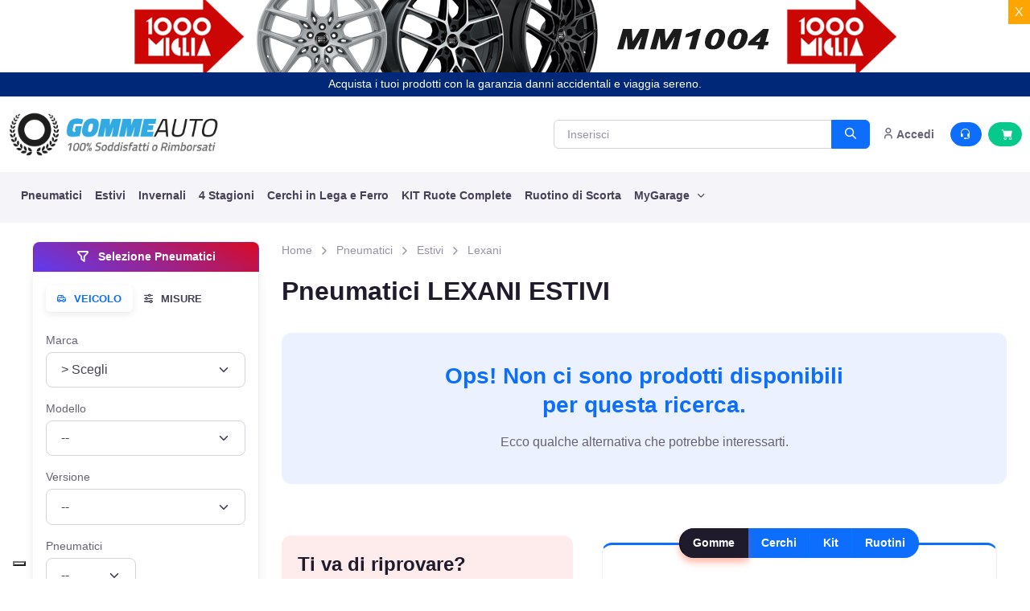

--- FILE ---
content_type: text/html; charset=utf-8
request_url: https://www.gomme-auto.it/pneumatici/estivi/lexani
body_size: 61553
content:
<!DOCTYPE html>
<!--[if IE 9 ]><html class="ie9" lang="it"><![endif]-->
<!--[if (gt IE 9)|!(IE)]><!-->
<html lang="it">
<!--<![endif]-->
<head>
	<!-- meta charset="utf-8" -->
	<meta name="viewport" content="width=device-width, initial-scale=1.0, maximum-scale=1.0, user-scalable=no">
	<meta name="apple-mobile-web-app-capable" content="no">
		<meta name="robots" content="index, follow" />			
		<title>Pneumatici ESTIVI lexani - 100% soddisfatti o rimborsati</title>
	<meta name="description" content="Gomme ESTIVI lexani al miglior prezzo online. Acquista pneumatici lexani ESTIVI su gomme-auto.it ✓ Spedizione gratuita, ✓ Consegna in 24 ore.">
	
	<meta property="og:title" content="Pneumatici ESTIVI lexani - 100% soddisfatti o rimborsati" />
	<meta property="og:description" content="Gomme ESTIVI lexani al miglior prezzo online. Acquista pneumatici lexani ESTIVI su gomme-auto.it ✓ Spedizione gratuita, ✓ Consegna in 24 ore." />
	<script> var lingua = 1; </script>
	<link rel="canonical" href="https://www.gomme-auto.it/pneumatici/estivi/lexani"/>
	  		<link rel="apple-touch-icon" sizes="180x180" href="https://www.gomme-auto.it/images/ico/apple-touch-icon.png">
		<link rel="icon" type="image/png" sizes="32x32" href="https://www.gomme-auto.it/images/ico/favicon-32x32.png">
		<link rel="icon" type="image/png" sizes="16x16" href="https://www.gomme-auto.it/images/ico/favicon-16x16.png">
		<link rel="manifest" href="https://www.gomme-auto.it/images/ico/site.webmanifest">
				<script type="text/javascript">
		var _iub = _iub || [];
		_iub.csConfiguration = {
			"floatingPreferencesButtonDisplay":"bottom-left",
			"gdprAppliesGlobally":false,
			"perPurposeConsent":true,
			"siteId":2795358,
			"whitelabel":false,
			"cookiePolicyId":72287054,
			"lang":"it",
			"banner":{
				"acceptButtonCaptionColor":"#313E5F",
				"acceptButtonColor":"#D8FEE2",
				"acceptButtonDisplay":true,
				"backgroundColor":"#313E5F",
				"closeButtonRejects":true,
				"customizeButtonCaptionColor":"#FFFFFF",
				"customizeButtonColor":"#46516F",
				"customizeButtonDisplay":true,
				"explicitWithdrawal":true,
				"fontSizeCloseButton":"18px","listPurposes":true,
				"linksColor":"#D8FEE2",
				"position":"float-bottom-center",
				"theme":"night_sky-dark_trend",
				"customizeButtonCaption":"Personalizza" 
			},
			callback: {
				onPreferenceExpressedOrNotNeeded: function(preference) {
					dataLayer.push({
						iubenda_ccpa_opted_out: _iub.cs.api.isCcpaOptedOut()
					});
					if (!preference) {
						dataLayer.push({
							event: "iubenda_preference_not_needed"
						});
					} else {
						if (preference.consent === true) {
							dataLayer.push({
								event: "iubenda_consent_given"
							});
						} else if (preference.consent === false) {
							dataLayer.push({
								event: "iubenda_consent_rejected"
							});
						} else if (preference.purposes) {
							for (var purposeId in preference.purposes) {
								if (preference.purposes[purposeId] && (document.cookie.indexOf('iubenda') === -1 || document.cookie.indexOf('"' + purposeId + '":true') < 0)) {
									dataLayer.push({
										event: "iubenda_consent_given_purpose_" + purposeId
									});
								}
							}
						}
					}
				}
			}
		};
		
		</script>
		<script type="text/javascript" src="//cs.iubenda.com/sync/2795358.js"></script>
		<script type="text/javascript" src="//cdn.iubenda.com/cs/iubenda_cs.js" charset="UTF-8" async></script>
		<!-- <script type="text/javascript" src="//cdn.iubenda.com/cs/iubenda_cs.js" charset="UTF-8" async></script> -->
                <!-- Google Tag Manager -->
				<script>(function(w,d,s,l,i){w[l]=w[l]||[];w[l].push({'gtm.start':
				new Date().getTime(),event:'gtm.js'});var f=d.getElementsByTagName(s)[0],
				j=d.createElement(s),dl=l!='dataLayer'?'&l='+l:'';j.async=true;j.src=
				'https://www.googletagmanager.com/gtm.js?id='+i+dl;f.parentNode.insertBefore(j,f);
				})(window,document,'script','dataLayer','GTM-KQTKLHQL');</script>
				<!-- End Google Tag Manager -->
				<script>
  				window.dataLayer = window.dataLayer || [];
  				function gtag() { dataLayer.push(arguments); }
				</script>
				<meta name="google-site-verification" content="Qv5p9O5NvTEiAcmp0_TA8Dz7hM-wnYpqHRmBxJJq3-E" />	
	<script>function JsErrorToLog(error_title,error,priority='high'){if(!priority && error && error.priority)priority=error.priority;$.ajax({type:'POST',url:'https://www.gomme-auto.it/admin/index.php?SM=lo&Action=Log&priority='+priority,data:{error_title:error_title,error:error,priority:priority,},success:function(response){console.log('log');},contentType:'application/x-www-form-urlencoded;charset=UTF-8'});} </script>
		
    <meta name="msapplication-TileColor" content="#766df4">
    <meta name="theme-color" content="#ffffff">
   


		<!-- Start Jquery script -->
					
					
					<script src="https://www.gomme-auto.it/admin/lib/js/jquery/js/jquery-3.6.1.min.js"></script>
					<script src="https://www.gomme-auto.it/admin/lib/js/jquery/ui/1_13_2/jquery-ui.min.js"></script>
					<!-- End Jquery script -->	<!-- Add BS 5_2_0-->
					<script type="text/javascript" src="https://www.gomme-auto.it/admin/lib/js/bootstrap/5_2_0/js/bootstrap.bundle.min.js"></script><link rel="preload" href="https://cdn.jsdelivr.net/npm/bootstrap-icons@1.9.1/font/bootstrap-icons.css" as="style" onload="this.onload=null;this.rel='stylesheet'">
					<!-- End BS 5_2_0-->	
		<link rel="preload" href="https://www.gomme-auto.it/src/css/theme.min.css" as="style" onload="this.onload=null;this.rel='stylesheet'">

<!-- 	<link rel="stylesheet" media="screen" href="https://www.gomme-auto.it/src/css/theme.min.css"> -->
		

		<script type="text/javascript" src="https://www.gomme-auto.it/admin/lib/js/funzioni_form.js?rnd=" defer></script>
		<script type="text/javascript" src="https://www.gomme-auto.it/admin/lib/js/H_callback.js" defer></script>
	<script type="text/javascript" src="https://www.gomme-auto.it/admin/lib/js/bootstrap/plugins/bootbox/6_0_0/bootbox.min.js"></script>
		<script type="text/javascript" src="https://www.gomme-auto.it/admin/lib/js/parse_str.js" defer></script>
	<script type="text/javascript" src="https://www.gomme-auto.it/admin/lib/js/jquery/plugins/elevatezoom-plus-master/src/jquery.ez-plus.js" defer></script>
	<link href="https://www.gomme-auto.it/admin/index.php?SM=cm&Action=siteStyle&static=true" rel="stylesheet" type="text/css" />	<link rel="preload" as="style" href="https://www.gomme-auto.it/admin/lib/template/icomoon/icomoon62780/style.css" onload="this.onload=null;this.rel='stylesheet'">
<noscript><link rel="stylesheet" href="https://www.gomme-auto.it/admin/lib/template/icomoon/icomoon62780/style.css"></noscript>		<link rel="preload" as="style" href="https://www.gomme-auto.it/src/css/custom.php?mode=1&rnd=" onload="this.onload=null;this.rel='stylesheet'">
<noscript><link rel="stylesheet" href="https://www.gomme-auto.it/src/css/custom.php?mode=1&rnd="></noscript>	<link rel="preload" as="style" href="https://www.gomme-auto.it/src/fonts/icomoonset/style.css" onload="this.onload=null;this.rel='stylesheet'">
<noscript><link rel="stylesheet" href="https://www.gomme-auto.it/src/fonts/icomoonset/style.css"></noscript>
		<link rel="preload" as="style" href="https://www.gomme-auto.it/src/vendor/simplebar/dist/simplebar.min.css" onload="this.onload=null;this.rel='stylesheet'">
<noscript><link rel="stylesheet" href="https://www.gomme-auto.it/src/vendor/simplebar/dist/simplebar.min.css"></noscript>	<link rel="preload" as="style" href="https://www.gomme-auto.it/src/vendor/tiny-slider/dist/tiny-slider.css" onload="this.onload=null;this.rel='stylesheet'">
<noscript><link rel="stylesheet" href="https://www.gomme-auto.it/src/vendor/tiny-slider/dist/tiny-slider.css"></noscript>	<link rel="preload" as="style" href="https://www.gomme-auto.it/src/vendor/flatpickr/dist/flatpickr.min.css" onload="this.onload=null;this.rel='stylesheet'">
<noscript><link rel="stylesheet" href="https://www.gomme-auto.it/src/vendor/flatpickr/dist/flatpickr.min.css"></noscript>	<link rel="preload" as="style" href="https://www.gomme-auto.it/src/vendor/nouislider/dist/nouislider.min.css" onload="this.onload=null;this.rel='stylesheet'">
<noscript><link rel="stylesheet" href="https://www.gomme-auto.it/src/vendor/nouislider/dist/nouislider.min.css"></noscript>	
		<link rel="preconnect" href="https://images.gomme-auto.it">
	<link rel="preconnect" href="//widget.trustpilot.com">
	<link rel="preconnect" href="https://www.google.com"><!-- utile ANCHE per youtube-lite -->
	
	<script>
		
		var items_json = [];
		let status;
		let status_precedente;
		//var stringa;
		//	var stringa_precedente;
		var primo_caricamento;
		var html_div_collegato;
		var target_paga = "form#FormPagamento";
		var target_reg = "form#FormRegistrazione";
		var pagina_supporto_ecommerce = "https://www.gomme-auto.it/admin/index.php?SM=ec";
		var pse = pagina_supporto_ecommerce;
		var msg2 = "#messaggi2";
		var isLogged = false;
		var ImpedisciDisabForm;
		var PayPalPossibile = true;
		var SmallIsHere = 0; 
		var TyreUrl = 'https://www.gomme-auto.it/pneumatici';
		var WheelsUrl = 'https://www.gomme-auto.it/cerchi';
		let cont_max = 200000;
		let impedito_contr = false;
		var datainitialtext = false;
				$(document).ready(function(){
				
			setTimeout(function() { Stato('AutoRefresh'); }, 900000);	 //900000 = 15 min
			
			
			$(target_paga).submit(function(){ 
				var pagamento_post = $('input[name="TipoPagamento"]:checked').val();
										ClearInputErrorWarning(target_paga);
										if (FormCheck(target_paga)==true) {
						customLoadingButton($(".tasto_paga"),'loading'),
						$.ajax({	type: "POST",
									url: pse,
									data: $(this).serialize()+"&Action=End1&pagamento_post="+pagamento_post,
									success: function(data) { 
										customLoadingButton($(".tasto_paga"),'reset')
										H_callbackAction(data,msg2);
									}
						});
					} 
				return false;  
			});
			
			// ascolto il click sulle condizioni di utilizzo
			$('input[name="condizioni"],input[name="condizioni_vendita"]').on('change', function() {
								if($('input[name="condizioni"]').is(":checked") && $('input[name="condizioni_vendita"]').is(":checked")) {
									AssegnaStatoTitoloFase("#checkout_fase3 div.fase_header:last",'done');
				} else {
					AssegnaStatoTitoloFase("#checkout_fase3 div.fase_header:last",'todo');
				}
			});
			
		});
		
		$.parseQueryString = function(queryString) {
			let params = {};
			if (!queryString) return params;
		
			queryString = queryString.replace(/^\?/, '');
		
			$.each(queryString.split('&'), function(i, pair) {
				if (!pair) return;
				let parts = pair.split('=');
				let key = decodeURIComponent(parts[0] || '');
				let value = decodeURIComponent(parts[1] || '');
		
				if (params[key] === undefined) {
					params[key] = value;
				} else if (Array.isArray(params[key])) {
					params[key].push(value);
				} else {
					params[key] = [params[key], value];
				}
			});
		
			return params;
		};
		
		function SaveCart() {
			 $.post( pse, { Action:'SaveCart' }).done(function( data ) { 
				H_callbackAction(data);
			 });	
		}
		
		function Inibisci_Header(){
						$('.BarMain > .container > *').not('.navbar-brand').each(function() {
				this.style.setProperty('display', 'none', 'important');
			});
						
			$('.navbar-brand').css('cursor','default').on('click', function(event) {
				event.preventDefault();
			});
			$('#navbarNav ul').remove();
			$('.cms_hellobar').parent('header').hide();
		}
		
		function Inibisci_Footer(){
			$('footer').not('.dati_vendor').each(function() {
				this.style.setProperty('display', 'none', 'important');
			});
			$('.dati_vendor *').css('cursor','default').on('click', function(event) {
				event.preventDefault();
			});
		}
		
		function AllertaNeedBuyer(dove) {

			//alert('AllertaNeedBuyer'+dove);
			  bootbox.dialog({
				closeButton: false,
				message: "Il tuo carrello contiene un prodotto che richiede la selezione di un punto di consegna. Se non ne scegli uno il prodotto sarà eliminato!",
				title: "<h4>Scelta necessaria</h4>",
				buttons: {
				  success: {
					label: "Scegli un centro",
					className: "btn-primary",
					callback: function() {
						//alert('abilito form e apro mappa');
						$( ".tastoModifica" ).trigger( "click" );
						Avvia_TabIndirizzo2(3); 					}
				  },
				  main: {
					label: "Elimina il prodotto",
					className: "btn-danger",
					callback: function() {
						var valori_to_del = '';
						var valori_to_del2 = valori_to_del.split(",");
						valori_to_del2.forEach(function(item, index){ 
							EliminaItemDalCarrello(item,true);
						   //alert('['+index+'] '+item); 
						});
						
						RicaricaCarrelli(); 
					}
				  }
				}
			  });
			  //bootbox.alert('<h4>Aggiunto all\'ordine</h4>', function() { RicaricaCarrelloSmall();  });
		}
			
				function Stato(dove, withPromise = false) {
			const url = pse + "&Action=SS&dove=" + dove + "&rand=" + Math.random();
		
			if (withPromise) {
				return new Promise((resolve, reject) => {
					$.ajax({
						type: "GET",
						url: url,
						success: function (stringa) {
							const risultato = ElaboraStato(dove, stringa);
							resolve(risultato); // risolvi la Promise
						},
						error: function (xhr) {
							reject(xhr);
						}
					});
				});
			} else {
				$.ajax({
					type: "GET",
					url: url,
					success: function (stringa) {
						ElaboraStato(dove,stringa)
					}
				});
			}
		}

		function ElaboraStato(dove,stringa) {

								status = $.parseQueryString(stringa);  
				window.global_status = $.parseQueryString(stringa); 				if (status_precedente==undefined) {
					status_precedente = $.parseQueryString(stringa); 
					primo_caricamento = true;
				} else {
					primo_caricamento = false;
				}
								var ssc = status['SCC_to_save'];
				if (dove =='reg' && status['NeB']==1 && status['SCCOLL']==='0' && (ssc=='0' || ssc=='undefined' || ssc==undefined)) AllertaNeedBuyer();
				
				
								if (status['SCCOLL']=='0' && status['MAKER']=='0') {
					Impedisci_PagaAlCentro();
				} else {
					Autorizza_PagaAlCentro();
				}	
				
				
								
				
				if (status['sconto_facebook']=="1" || status['sconto_coupon']=="1") {
					//AssegnaStatoTitoloFase("#checkout_fase1 div.fase_header:last",'done');
														} else {
					//AssegnaStatoTitoloFase("#checkout_fase1 div.fase_header:last",'todo');
					Disabilita_Sconto_Coupon();
					Autorizza_paypal();
				}
				
				
								if (parseInt(status['OFD'])==1) {
					setTimeout(function() { 
						Impedisci_paypal('accordi');
					}, 500);	
				} 
								if (status['sconto_coupon']=="1") {
					Abilita_Sconto_Coupon('');
					/*setTimeout(function() { 
						Impedisci_paypal(); // 777
						PercheNonVaPayPal('PayPal non è disponibile utilizzando il coupon.');
					}, 1500);	*/
				} else { // 777
					//alert(dove);
					if (status_precedente['sconto_coupon']=="1" && status['qta']>=1 && dove!="Remove") { 						bootbox.alert('<h4>Il tuo carrello contiene uno o più prodotti sui quali non è possibile applicare il COUPON sconto inserito</h4>', function() { 
							  Disabilita_Sconto_Coupon(); 
							  RemoveCoupon();  
						});
					}
					/*
					if (status_precedente['sconto_coupon']=="1" && status['qta']>=1) { 
						var tttx = ( dove!="Remove") ? 'Coupon disabilitato' : 'Il tuo carrello contiene uno o più prodotti sui quali non è possibile applicare il COUPON sconto inserito';
						bootbox.alert('<h4>'+tttx+'</h4>', function() { 
							  Disabilita_Sconto_Coupon(); 
							  RemoveCoupon();  
						});
					}*/
				}
								if (parseInt(status['prodottoFUORITUTTO'])==1 || parseInt(status['prodotto7GIORNI'])==1 || parseInt(status['prodottoLIMITATO'])==1) {
					if (status['sconto_coupon']=="1") {
						bootbox.alert('<h4>I Coupon non sono disponibili su articoli in promozione</h4>', function() { 
							  Disabilita_Sconto_Coupon(); 
							  RemoveCoupon();  
						});
					}
					setTimeout(function() { 
						$('.sconti').hide(); 
						Impedisci_paypal();
						PercheNonVaPayPal('PayPal non è disponibile sui prodotti in promozione.');
					}, 1500);	
				} 
								if (parseInt(status['p106'])==1) {
					if (status['sconto_coupon']=="1") {
						bootbox.alert('<h4>Non è possibile applicare il COUPON su questo prodotto</h4>', function() { 
							  Disabilita_Sconto_Coupon(); 
							  RemoveCoupon();  
						});
					}
					setTimeout(function() { 
						$('.sconti').hide(); 
						Impedisci_Contrassegno();
					}, 1500);	
				} 
									
					if($('#stato_selettore_indirizzo2_presente').val()==3) {
						Impedisci_Contrassegno();
						//alert("1");
						if (status['tipo_pagamento']=="contrassegno") {
							bootbox.alert('<h4>Attenzione il pagamento in contrassegno non è utilizzabile su consegne effettuate direttamente presso un gommista.</h4>', function() {  });			
						}
					} else {
						Autorizza_Contrassegno();
					}
										if (parseInt(status['pagabile'])>cont_max) {
						if (status['tipo_pagamento']=="contrassegno" && !impedito_contr) bootbox.alert('<h4>Attenzione il pagamento in contrassegno non è utilizzabile per pagamenti superiori a '+ (cont_max / 100).toFixed(2) +' Euro</h4><p>E\' probabile che i prodotti nel carrello, comprensivi di spese, superino questa cifra. Devi quindi selezionare un\'altra modalità di pagamento.', function() {  });
						Impedisci_Contrassegno();
					} else {
						//alert(status['tipo_pagamento']+"-"+status_precedente['tipo_pagamento']);
						// //////////altrimenti VERIFICO l'aggiunta O ELIMINAZIONE del CONTRASSEGNO///////////
						if (status['tipo_pagamento']=="contrassegno" && status['tipo_pagamento']!=status_precedente['tipo_pagamento'] && !impedito_contr) Selezionato_Contrassegno();
					}
					if (parseInt(status['CTRS'])==0) {
						Impedisci_Contrassegno();
					} else {
						if (!impedito_contr) Autorizza_Contrassegno();
					}
								if (status['cap']!=status_precedente['cap']) {
					if (status['pagabile']>status_precedente['pagabile']) bootbox.alert('<h4>Attenzione la consegna al CAP indicato comporta delle spese di spedizione aggiuntive</h4>', function() {  });
				}
								Controllo_Fasi(status);
								status_precedente = $.parseQueryString(stringa);  				//stringa_precedente = stringa; 
				RicaricaCarrelli(); 			} 
		
		function TastoConcludi(metodo){
			
			if (metodo=='paypal_rate'){
				$('.gruppo_tasti_paga').hide();
				$('#paypal-button-container-PAYLATER').show();
				
			} else if (metodo=='paypal'){
				$('.gruppo_tasti_paga').hide();
				$('#paypal-button-container-PAYPAL').show();
				
			} else if (metodo=='klarna'){
				$('.gruppo_tasti_paga').hide();
				$('.tasto_paga_klarna').show();
				
			} else {
				$('.gruppo_tasti_paga').hide();
				$('.tasto_paga').show();
				var def = '<i class="bi bi-hand-thumbs-up-fill" style="color:#FFF"></i>';
				var dif = ["accordi","centro","bonifico","telefonico","contrassegno"];
				var cod = (!dif.includes(metodo)) ? def+' Esegui il pagamento' : def+' Concludi l\'ordine';
				$('.tasto_paga').html(cod);
			}
		}
						
		function Controllo_Fasi(status) {

				ImpedisciDisabForm = 2;
				TastoConcludi(status['tipo_pagamento']);
				//alert(status['fase1']+' '+status['fase2']+' '+status['fase3']);
				if (status['fase1']==0) {  					AssegnaStatoTitoloFase("#checkout_fase1 div.fase_header:first",'todo');
					$(".sconti").hide(); // nascondo lo sconto fb
					$("#affix-nav").hide();
					$("#checkout_fase2").hide(); 
					//$(".checkout_fase2").hide(); //affix
					$(".checkout_fase2").attr('disabled',true); //affix
					$("#checkout_fase3").hide(); 
					//$(".checkout_fase3").hide(); //affix
					$(".checkout_fase3").attr('disabled',true); //affix
					$('.checkout_fase3').addClass('disabled'); // affix
					$('#top_info_cart').hide();
				} else { 					AssegnaStatoTitoloFase("#checkout_fase1 div.fase_header:first",'done');
					$(".sconti").show();  // mostro lo sconto fb
					$("#checkout_fase2").show(); // mostro
					//$(".checkout_fase2").show(); // affix
					$(".checkout_fase2").attr('disabled',false); // affix
					// MESSO IN REG AssegnaStatoTitoloFase("#checkout_fase2 div.fase_header",'done');
					//$("#checkout_fase3").show(); // mostro
					//AssegnaStatoTitoloFase("#checkout_fase3 div.fase_header:first",'done');
					
					if (status['fase3']==0) { 						//$( ".tastoModifica" ).trigger( "click" );
						ImpedisciDisabForm = 1;
						//alert('in ecom '+ImpedisciDisabForm);
						if (typeof AbilitaForm_Registrazione == 'function') AbilitaForm_Registrazione(target_reg); // riabilito il form di registrazione
						
						$("#checkout_fase3").hide();
						//$(".checkout_fase3").hide(); // affix
						$(".checkout_fase3").attr('disabled',true); // affix
						$('.checkout_fase3').addClass('disabled'); // affix
						// MESSO IN REG AssegnaStatoTitoloFase("#checkout_fase2 div.fase_header",'todo');
						// MESSO IN REG $('#checkout_fase3').hide(); 
					} else {
						//DisabilitaForm_Registrazione(target_reg); // disabilito
						//AssegnaStatoTitoloFase("#checkout_fase2 div.fase_header",'done');
						//alert($('#stato_form').val());
						if ($('#stato_form').val()!=1) {
														$("#checkout_fase3").show();

							//$(".checkout_fase3").show();// affix
							$(".checkout_fase3").attr('disabled',false); // affix
							$('.checkout_fase3').removeClass('disabled'); // affix
							AssegnaStatoTitoloFase("#checkout_fase3 div.fase_header:first",'done');
							if (typeof AppuntamentoInNote == 'function') AppuntamentoInNote();

						} 
					}
				}
		}
		
		function SendCoupon(coupon) {	
			console.log(coupon)												  
			$.get( pse, { Action: 'set_Ecommerce_Preferences', sconto_coupon: coupon }).done(function( data ) {  
				if (data=='OK') { 
					bootbox.alert('<h4>Complimenti! Il tuo coupon è stato attivato, lo troverai nel carrello!</h4>', function() {  });
					Stato('call',true).then(function() { 
						if (typeof BeginCheckoutTrack == 'function') BeginCheckoutTrack() 
					});
				} else {  
					bootbox.alert('<h4>Ci dispiace, il codice che hai inserito non è corretto o forse già utilizzato, oppure il tuo carrello contiene dei prodotti non validi per questo COUPON.</h4>', function() {  });
				} });
			if (typeof gtag != 'undefined')  gtag('event', 'add_coupon', { 'event_category': 'Carrello', 'event_action': 'Extra-Sconto-Add' }); console.log('ga4 track add_coupon'); 		}
		
		function ErrorePagamento_Vai_StatoOrdini() {
			
			var dest = 'https://www.gomme-auto.it/ordini';
			if (dest==false) return false;
			
			  bootbox.dialog({
				message: "<h4>Il pagamento non è andato a buon fine o non può essere eseguito. Nell'elenco dei tuoi ordini puoi selezionare una modalità di pagamento differente.</h4>",
				buttons: {
				  success: {
					label: "OK",
					className: "btn-primary",
					callback: function() {
						window.location.href=dest;
					}
				  }
				}
			  });
			  window.setTimeout(function(){  window.location.href=dest; }, 10000);
		}
		
		function ErrorePagamento_VaiAlCarrello() {
			var dest = 'https://www.gomme-auto.it/carrello?annullato=1';
			if (!dest) return false;
		
			bootbox.dialog({
				message: "<h4>Il pagamento non è andato a buon fine. Torna al carrello per riprovare il pagamento.</h4>",
				onEscape: function () {
					window.location.href = dest;
				},
				buttons: {
					success: {
						label: "OK",
						className: "btn-primary",
						callback: function () {
							window.location.href = dest;
						}
					}
				}
			});
		
			// Redirect automatico anche se l’utente non fa nulla
			setTimeout(function () {
				window.location.href = dest;
			}, 10000);
		}
		
		function SimpleAlert_aggiunto_item_e_aggiorna_cart() {
			
			bootbox.dialog({
				onEscape: true,
				message: "<h4>Aggiunto</h4>",
				buttons: {
				  success: {
					label: "Continua",
					className: "btn-default",
					callback: function() {
						RicaricaCarrelloSmall();
						bootbox.hideAll();
					}
				  }
				}
			  });
 
			  window.setTimeout(function(){  RicaricaCarrelloSmall(); bootbox.hideAll(); }, 3000);
			  //bootbox.alert('<h4>Aggiunto all\'ordine</h4>', function() { RicaricaCarrelloSmall();  });
		}
		
		function Alert_aggiunto_item_e_aggiorna_cart() {

			
			  bootbox.dialog({
				onEscape: true,
				message: "Vuoi continuare su questa pagina o procedere con l'ordine?",
				title: "<h4>Aggiunto</h4>",
				buttons: {
				  success: {
					label: "Continua",
					className: "btn-primary",
					callback: function() {
						RicaricaCarrelloSmall();
						//$('.modal').modal('hide');
						//console.log('test');
						//Example.show("great success");
					}
				  },
				  main: {
					label: "Al pagamento",
					className: "btn-success",
					callback: function() {
						VaiAlCarrello();
						//Example.show("Primary button");
					}
				  }
				}
			  });
			  window.setTimeout(function(){  RicaricaCarrelloSmall(); bootbox.hideAll(); }, 60000);
			  //bootbox.alert('<h4>Aggiunto all\'ordine</h4>', function() { RicaricaCarrelloSmall();  });
		}

		function VaiAlCarrello() {
			window.location.href='https://www.gomme-auto.it/carrello';
		}

			
		function GetSearchUrlRedirection(a = null, b = null, c = null, d = null) {
			return new Promise(function(resolve, reject) {
				$.post(pse, { Action: 'GSUR', a: a, b: b, c: c, d: d })
					.done(function(data) {
						resolve(data);  
					})
					.fail(function(jqXHR, textStatus, errorThrown) {
						reject(errorThrown);  
					});
			});
		}
		
		function Alert_AggiuntoCerchioCheFai(diametro = null, autoid = null) {
			
			bootbox.dialog({
				backdrop: true, 
				message: "Vorresti anche i pneumatici? oppure vuoi andare al checkout?",
				title: "<h4>Hai aggiunto al tuo carrello!</h4>",
				buttons: {
						/* cancel: {
							label: "Rimani",
							className: 'btn-sm btn-secondary',
							callback: function(){ }
						}, */
						gotyres: {
							label: "Aggiungi pneumatici",
							className: 'btn-sm btn-info',
							callback: function() {
								var $btn = $('.bootbox .btn-info');
								$btn.html('<span class="spinner-border spinner-border-sm me-1" role="status" aria-hidden="true"></span> Ricerca...');
								$btn.prop('disabled', true);
							
								// Chiama la funzione asincrona
								GetSearchUrlRedirection('tyres_from_wheels_diam', diametro, autoid).then(function(data) {
																			
									window.location.href = data;
																	}).catch(function(error) {
									if (TyreUrl) window.location.href = TyreUrl;
								});
								return false;
							}
		
							/* callback: function() {
		
								GetSearchUrlRedirection('tyres_from_wheels_diam',diametro,autoid).then(function(data) {
									window.location.href=data;
								}).catch(function(error) {
									if (TyreUrl) window.location.href=TyreUrl;
								});
								// alert(dest);
								// window.location.href=dest;
							} */
						},
						checkou: {
							label: "Vai al Checkout",
							className: 'btn-sm btn-success',
							callback: function() {
								window.location.href='https://www.gomme-auto.it/carrello';
							}
						}
				}
			});
			  window.setTimeout(function(){  RicaricaCarrelloSmall(); bootbox.hideAll(); }, 60000);
			  //bootbox.alert('<h4>Aggiunto all\'ordine</h4>', function() { RicaricaCarrelloSmall();  });
		}

		function RemoveCoupon() {
			console.log();
			$.get( pse, { Action: 'set_Ecommerce_Preferences', sconto_coupon: 'unset' }).done(function( data ) {  if (data=='OK') Stato('RemoveCoupon'); });	
			if (typeof gtag != 'undefined')  gtag('event', 'remove_coupon', { 'event_category': 'Carrello', 'event_action': 'Extra-Sconto-Remove' }); console.log('ga4 track remove_coupon'); 		}
		
		function Abilita_Sconto_Coupon(sconto_coupon){
			$('.coupon_field').val(sconto_coupon);
			$('.coupon_field').attr('disabled',true);
			$('.coupon_send').hide();
			$('.coupon_remove').show();
		}
		
		function Disabilita_Sconto_Coupon(){
			$('.coupon_field').attr('disabled',false);
			$('.coupon_field').val('');
			$('.coupon_send').show();
			$('.coupon_remove').hide();
		}
				
		function Selezionato_Contrassegno(){
						bootbox.alert('<h4>Attenzione la modalità contrassegno prevede un sovrapprezzo, il prezzo totale è stato modificato</h4>', function() {  });
					}
		
		function Autorizza_Contrassegno(){
			$('input#modo_contrassegno').attr('disabled',false);
			$('input#modo_contrassegno').parent('label').css('color','#000');
					}
		
		function Impedisci_Contrassegno(){
			impedito_contr = true;

			if ($('input[name="TipoPagamento"]:checked').val()=="contrassegno") $('input#modo_bonifico').trigger('click');
			$('input#modo_contrassegno').attr('disabled',true);
			$('input#modo_contrassegno').parent('label').css('color','#ccc');
					}
		
		function Autorizza_PagaAlCentro(){
			$('input#modo_centro').attr('disabled',false);
			$('input#modo_centro').parent('label').css('color','#000');
		}
		
		function Impedisci_PagaAlCentro(){
			if ($('input[name="TipoPagamento"]:checked').val()=="centro") $('input#modo_bonifico').trigger('click');
			$('input#modo_centro').attr('disabled',true);
			$('input#modo_centro').parent('label').css('color','#ccc');
		}
		
		function Autorizza_Consel(pagabile){
			$('input#modo_consel').attr('disabled',false);
			$('input#modo_consel').parent('label').css('color','#000');
			$('.consel_testo').show();
			CalcolaRateConsel(pagabile);
		}
		
		function Impedisci_Consel(){
			CalcolaRateConsel('100'); // passando 1,00 euro (100, come stringa) aggiusto le diciture del pulsante di selezione pagamento
			$('.consel_testo').hide();
			if ($('input[name="TipoPagamento"]:checked').val()=="consel") $('input#modo_bonifico').trigger('click');
			$('input#modo_consel').attr('disabled',true);
			$('input#modo_consel').parent('label').css('color','#ccc');
		}
		
				function Autorizza_Metodo(metodo){
			$('input#modo_'+metodo).attr('disabled',false);
			$('input#modo_'+metodo).parent('label').css('color','#000');
		}
		
				function Impedisci_Metodo(metodo, metodo_da_selezionare=false ) {
		  var mds = (metodo_da_selezionare) ? metodo_da_selezionare : 'bonifico';
			if ($('input[name="TipoPagamento"]:checked').val()==metodo) $('input#modo_'+mds).trigger('click');
			$('input#modo_'+metodo).attr('disabled',true);
			$('input#modo_'+metodo).parent('label').css('color','#ccc');
		}
	
		function Autorizza_paypal(){
			PayPalPossibile = true;
			$('input#modo_paypal').attr('disabled',false);
			$('input#modo_paypal').parent('label').css('color','#000');
			$('input#modo_paypal_carta').attr('disabled',false);
			$('input#modo_paypal_carta').parent('label').css('color','#000');
			$('input#modo_paypal_pos').attr('disabled',false);
			$('input#modo_paypal_pos').parent('label').css('color','#000');
			$('input#modo_paypal_rate').attr('disabled',false);
			$('input#modo_paypal_rate').parent('label').css('color','#000');
			$('input#modo_paypal_applepay').attr('disabled',false);
			$('input#modo_paypal_applepay').parent('label').css('color','#000');
		}
		
		function Impedisci_paypal( metodo_da_selezionare ) {
			
			PayPalPossibile = false;
			var mds = (metodo_da_selezionare) ? metodo_da_selezionare : 'bonifico';
			var mod = $('input[name="TipoPagamento"]:checked').val();
			if (mod=="paypal" || mod=="paypal_carta" || mod=="paypal_pos" || mod=="paypal_rate" || mod=="paypal_applepay") $('input#modo_'+mds).trigger('click');
			
			$('input#modo_paypal').attr('disabled',true);
			$('input#modo_paypal').parent('label').css('color','#ccc');
			$('input#modo_paypal_carta').attr('disabled',true);
			$('input#modo_paypal_carta').parent('label').css('color','#ccc');
			$('input#modo_paypal_pos').attr('disabled',true);
			$('input#modo_paypal_pos').parent('label').css('color','#ccc');
			$('input#modo_paypal_rate').attr('disabled',true);
			$('input#modo_paypal_rate').parent('label').css('color','#ccc');
			$('input#modo_paypal_applepay').attr('disabled',true);
			$('input#modo_paypal_applepay').parent('label').css('color','#ccc');
		}
		
		function PercheNonVaPayPal(testo) {
			$('.box_paypal label').contents().filter(function() {
				return this.nodeType == 3;
			})[0].textContent=testo;
		}
		
		function AssegnaStatoTitoloFase(target,modo){
			$(target).removeClass('done'); 
			$(target).removeClass('todo'); 
			$(target).removeClass('deny'); 
			$(target).addClass(modo); 
		}
		
		function RicaricaCarrelli() {
			//DAFARE.$this->VerificaCambiamentoCap()
			
							RicaricaCarrelloSmall();
						
						// RicaricaCarrelloPriceLabel();
			
			RicaricaCarrelloBig();
		} 
		
		function BigCopyPrice(){
					var sm1 = $(".CartSmallToCopy").html();
					if (sm1==""||sm1=='undefined'||sm1==undefined) sm1 = '<i class="bi bi-cart-fill"></i>&nbsp;&nbsp;  ';
			H_callbackAction(sm1,"#Small");
				
					var sm2 = $(".CartPriceLabelToCopy").html();
					if (sm2!=""&&sm2!='undefined'&&sm2!=undefined) H_callbackAction(sm2,".PriceLabel");
		}
	
		function RicaricaCarrelloPriceLabel() {
			if (SmallIsHere===1) return false;
			$.ajax({ type: "GET",url: pse+"&Action=AC&View=si&mode=PriceLabel", success: function(data) { H_callbackAction(data,".PriceLabel"); } });
		}
		
		function RicaricaCarrelloSmall() {
			if (SmallIsHere===1) return false;
			$.ajax({ type: "GET",url: pse+"&Action=AC&View=si&mode=Small", success: function(data) { 			H_callbackAction(data,"#Small"); } });
		}
		
		function RicaricaCarrelloSmallFlatastic() {
			if ($('#shopping_button').length) $.ajax({ type: "GET",url: pse+"&Action=AC&View=si&mode=SmallFlatastic", success: function(data) { H_callbackAction(data,"#shopping_button"); } });
		}
		
		function RicaricaCarrelloBig() {
			$.ajax({ type: "GET",url: pse+"&Action=AC&View=si&mode=Big", success: function(data) { 		
				H_callbackAction(data,"#Big");
				BigCopyPrice(); 
								
				//$('.popOverProd').popover({  container: 'body', placement:'right', trigger:'hover', html:true, title:$(this).attr('data-title'), content:'<p>'+$(this).attr('data-content')+'</p>' });
				
			/* 	jQuery(document).ready(function () {
					var popoverTriggerList = jQuery('[data-bs-toggle="popover"]').toArray();
					var popoverList = popoverTriggerList.map(function (popoverTriggerEl) {
						return new bootstrap.Popover(popoverTriggerEl);
					});
				});
				 */
				 
				 
				jQuery(document).ready(function () {
					var popoverTriggerList = jQuery('[data-bs-toggle="popover"]').toArray();
					var popoverList = popoverTriggerList.map(function (popoverTriggerEl) {
						var popover = new bootstrap.Popover(popoverTriggerEl, {
							customClass: 'popover-dark',
							trigger: 'focus click',
							html: true
						});
				
												jQuery(document).on('click', function (e) {
							if (!jQuery(e.target).closest(popoverTriggerEl).length && !jQuery(e.target).closest('.popover').length) {
								popover.hide();
							}
						});
				
						return popover;
					});
				});
								
			} });
		}
		
		function VerificaAndRefresh() {
						$.ajax({ type: "GET",url: pse+"&Action=CartCheck", 
					success: function(data) {
						 if (data!='false') H_callbackAction(data); 
						Stato('verifica');
					} 
			});
		}
		
		function qtaMeno(itemUnivoco,qtaPrec,Min) {
			$.ajax({ type: "GET", url: pse+"&Action=AC&qtaMeno="+itemUnivoco+"&qtaPrec="+qtaPrec+"&Min="+Min, cache: false, success: function(data) { H_callbackAction(data); }	});			
		}
		
		function qtaPiu(itemUnivoco,qtaPrec,Max) {
			$.ajax({ type: "GET", url: pse+"&Action=AC&qtaPiu="+itemUnivoco+"&qtaPrec="+qtaPrec+"&Max="+Max, cache: false, success: function(data) { H_callbackAction(data); }	});			
		} 
	
		function qtaSet(itemUnivoco,qtaSet) {
			$.ajax({ type: "GET", url: pse+"&Action=AC&item="+itemUnivoco+"&qtaSet="+qtaSet, cache: false, success: function(data) { H_callbackAction(data); }	});			
		} 
		
		function customLoadingButton(qboo,action) {
			
					
			
			if (action === 'loading') {
				qboo.prop('disabled', true);
				var loadingTextAttr = qboo.attr('data-bs-loading-text');
				if (loadingTextAttr) qboo.html(loadingTextAttr);
				
			} else if (action === 'reset') { // set external var 'data-initial-text' or tag attribute
				qboo.prop('disabled', false);
				if (qboo.attr('data-initial-text') !== undefined) {
					qboo.html(qboo.attr('data-initial-text'));
				} else if (typeof datainitialtext !== 'undefined') {
					qboo.html(datainitialtext);
				} 
			}
		}	


		function MettiNelCarrello(questo) {
			let bottone = $(questo);
			let form = bottone.closest("form");
			 
			console.log('cart_qta='+form.find('[name="cart_qta"]').val());
						
			if (form.find('[name="cart_qta"]').val()) {
				EseguiAggiuntaAlCarrello(bottone, form, null); 
			} else {
				BootboxSelezionaQta(bottone, form);
			}
		}
		
		function BootboxSelezionaQta(bottone, form) {
			let qtaButtons = '';
			let def = 4; //10;
			let max = parseFloat(form.data('item_qta_max')) || def;
			for (let i = 1; i <= max; i++) {
				qtaButtons += `
					<button class="btn btn-sm btn-outline-primary m-1 qta-btn" data-qta="${i}">
						${i}
					</button>
				`;
				// Aggiungi un divisore ogni 4 elementi
				if (i % 4 === 0) {
					qtaButtons += `
						<div class="w-100 d-block d-md-none"></div>
					`;
				}
				// Aggiungi un divisore ogni 4 elementi
				if (i % 5 === 0) {
					qtaButtons += `
						<div class="w-100 d-none d-md-block"></div>
					`;
				}
			}	
		
			bootbox.dialog({
				title: "Seleziona la quantità",
				message: `<div class="d-flex flex-wrap justify-content-center">${qtaButtons}</div>`,
				closeButton: true,
				backdrop: true, 
			});
		
			$(document).on('click', '.qta-btn', function () {
				let selectedQta = $(this).data('qta');
				$(this).closest('.bootbox').modal('hide'); 
				EseguiAggiuntaAlCarrello(bottone, form, selectedQta); 
			});
		}

		function EseguiAggiuntaAlCarrello(bottone, form, customQta) {
			customLoadingButton(bottone, 'loading');
		
					
			if (customQta) {
				// Aggiunge la quantità selezionata al form
				$('<input>')
					.attr({ type: 'hidden', name: 'cart_qta', value: customQta })
					.appendTo(form);
			}
		
			let Url = pse + "&Action=AC&itemPush=" + bottone.val();
		
			['cross-items', 'cross-sps', 'cross-qta', 'auto-coupon'].forEach(param => {
				if (form.data(param) !== "" && form.data(param) !== undefined) {
					Url += `&${param}=${form.data(param)}`;
				}
			});
		
			let resetButton = function () {
				customLoadingButton(bottone, 'reset');
			};
		
			$.ajax({
				type: "POST",
				url: Url,
				data: form.serialize(),
				cache: false,
				success: function (data) {
					ItemPushTrack(form);
					setTimeout(resetButton, 1000);
					H_callbackAction(data);
				},
				error: function () {
					setTimeout(resetButton, 1000);
				}
			});
		
			setTimeout(resetButton, 1000);
		}
		
		 function CallAction_FacebookAddToCart(q) {
				
				if (q.data('prod_brand')!='') 		var br = q.data('prod_brand');
				if (q.data('prod_fullname')!='') 	var na = q.data('prod_fullname');
				if (q.data('data_pattern')!='') 	var pa = q.data('data_pattern');
				if (q.data('pid')!='') 				var pi = q.data('pid');
				if (q.data('cliente_iuii')!='') 	var ci = q.data('cliente_iuii'); 
					var categorie_facebook = [];
					categorie_facebook[1] = 'accessori e ricambi auto > ricambi e accessori auto'; 
categorie_facebook[2] = 'accessori e ricambi auto > ricambi e accessori auto'; 
categorie_facebook[3] = 'accessori e ricambi auto > ricambi e accessori auto'; 

				if ( typeof fbq != 'undefined') {
					if (typeof br != 'undefined' && typeof na != 'undefined' && typeof pa != 'undefined' && typeof pi != 'undefined' && typeof ci != 'undefined') {  console.log('fbq track AddToCart'); 
					fbq('track', 'AddToCart', {
					  content_name: na+' '+br,
					  content_category: categorie_facebook[pa],
					  content_ids: [pi], 
					  content_type: 'product',
					  value: ci,
					  currency: 'EUR'
					}); 
				}}
			}
			
			var categorie_per_google = {};
			
			(function() {
    			"use strict";
    			var referenceDataPatternName = {"1":"Pneumatici","2":"Cerchi in Lega","3":"Ruotino di scorta"}
    			for (var pat in referenceDataPatternName) {
        			if (referenceDataPatternName.hasOwnProperty(pat)) {
            			categorie_per_google[pat] = referenceDataPatternName[pat];
        			}
    			}
			})(); 
			
			function CollectProductData(q) {
				
    			var br = q.data('prod_brand') || '';
    			var na = q.data('prod_fullname') || '';
    			var pa = q.data('data_pattern') || '';
    			// var pi = q.data('pid') || '';
    			var va = (typeof q.data('variant') !== 'undefined' && q.data('variant') !== '') ? q.data('variant') : q.data('item');
    			var ci = q.data('cliente_iuii') || '';
    			var qt = q.find('[name="cart_qta"]').val() || '';
				var c1 = q.data('datalayer_item_id') || '';
				var ti = q.data('tip') || '';
    			
				if (typeof SearchReplace_FromGidArray !== 'function') return false;
				
    			return {
        			item_id: SearchReplace_FromGidArray(c1),
        			item_name: na,
        			item_brand: br,
					item_category: categorie_per_google[pa] || '',
					item_category2: ti,
					item_variant: va,
        			price: ci,
					quantity: (qt && qt !== '') ? qt : 1
    			};
			}
			
			function sendToGoogleAnalytics(event, items) {
    			if (typeof gtag === 'undefined') {
        			console.error('gtag is not defined');
        			return;
    			}

				var eventData = {
					ecommerce: {
    					currency: 'EUR',
    					items: items
					}
				};

				var isSingleItem = items.length === 1;
				if (isSingleItem) {
					var valore = items[0].price;
					if (valore > 0) eventData.ecommerce.value = valore;
				}
				
				console.log('gtag track '+event);
    			console.log(items);
				gtag('event', event, eventData);

			}
    		
			 			
    		function CallAction_SingleProduct_GOOGLE_EV(event, q) {
        		var productData = CollectProductData(q);
				console.log(event);
				console.log(productData);
        		if (productData.item_id) {
					sendToGoogleAnalytics(event, [productData]);
				}
    		}
    		 
				function SearchReplace_FromGidArray(item_id) {
					// console.log('to find '+item_id);
    				if (typeof gid_array !== 'undefined' && Array.isArray(gid_array) && gid_array.length > 0) {
        				var found = gid_array.find(function(item) {
            				return item.idc === item_id;
        				});
						if (found) {  // Controllo se found � definito
							//console.log(item_id + '--->'+found.gid);
							return found.gid; 
						} else {
							//console.log(' resta ' + item_id);
							return item_id; 
						}
    				} else {
						//console.log(' resta '+item_id);
        				return item_id;
    				}
				}
					
		function ItemPushTrack(Form) {
										if (typeof CallAction_SingleProduct_GOOGLE_EV != 'undefined'){ 			
					CallAction_SingleProduct_GOOGLE_EV('add_to_cart',Form);
				}
						
		}
		
		function EliminaItemDalCarrello(itemUnivoco, sileziosa) {
			var tipo = (itemUnivoco == "sconto") ? 'scontoDelete' : 'itemDelete';
		
			$.ajax({
				type: "POST",
				url: pse + "&Action=AC&" + tipo + "=" + itemUnivoco,
				cache: false,
				success: function (data) {
										if (typeof CallAction_SingleProduct_GOOGLE_EV != 'undefined' && tipo == "itemDelete") {
						var raw = items_json[itemUnivoco];
		
						if (typeof raw !== 'undefined') {
							var form = $('<div>')
								.data('prod_brand', raw.prod_brand)
								.data('prod_fullname', raw.prod_fullname)
								.data('data_pattern', raw.data_pattern)
								.data('item', raw.item)
								.data('cliente_iuii', raw.cliente_iuii)
								.data('datalayer_item_id', raw.datalayer_item_id)
								.append($('<input type="hidden" name="cart_qta">').val(raw.cart_qta));
		
							CallAction_SingleProduct_GOOGLE_EV('remove_from_cart', form);
						}
					}
							
					if (sileziosa != true) H_callbackAction(data);
				}
			});
		}
		
		function triggerClick(element) {
		  const fail = (code, detail) => {
			const msg = `[triggerClick] ${code}`;
			console.error(msg, detail);
			if (typeof JsErrorToLog === 'function') {
				JsErrorToLog(code, detail);
			}
		  };
		
		  try {
			if (!element || typeof element !== 'object' || typeof element.is !== 'function' || element.length === 0) {
			  return fail('e1-trig', element);
			}
		
			if (element.is('button[type="submit"]') || element.is('input[type="submit"]')) {
			  if (typeof element[0].click === 'function') {
				element[0].click();
			  } else {
				return fail('e2-trig', element);
			  }
			} else if (element.is('a')) {
			  if (element[0].href) {
				element[0].click();
			  } else {
				return fail('e3-trig', element);
			  }
			} else {
			  return fail('e4-trig', element);
			}
		  } catch (e) {
			fail('e5-trig', e.message || e);
		  }
		}

				function Chiama_PAYPAL(id_order) {
			triggerClick($('#paypal-button')); 
		}  
				function Chiama_NEXI_MPS(id_order) { 
			triggerClick($('#NEXI_MPS-button')); 
		}  
				function Chiama_KLARNA(id_order) {
			AvviaPagamentoKlarna(); 
		} 
				</script>
	
	
		<style>
						@media (max-width: 767px) {
				.hidden-xs {
					display: none !important;
				}
				.visible-xs {
					display: block !important;
				}
			}
			@media (min-width: 767px) {
				.visible-xs {
					display: none !important;
				}
			}
			.text-right {text-align:right; }
			.text-left {text-align:left; }
		</style>
		
</head>
<body class="sbip">
					<!-- Google Tag Manager (noscript) -->
				<noscript>
				<iframe src="https://www.googletagmanager.com/ns.html?id=GTM-KQTKLHQL"
				height="0" width="0" style="display:none;visibility:hidden"></iframe>
				</noscript>
				<!-- End Google Tag Manager (noscript) -->
				
	<div class="cms_banner ban-lld d-none d-sm-block" style="">
										<a class="ads_dimiss" href="#" onClick="Banner_Dimiss('ban-lld')">X</a>			<a href="https://www.gomme-auto.it/cerchi/mille-miglia?utm_source=adv&utm_medium=banner&utm_campaign=1000-miglia" target="_self"><img src="https://www.gomme-auto.it/media/generic/3596.jpg" height="90" width="970" class="" loading="lazy" alt="adv banner 90x970" /></a>
		</div>	
			<header class="navbar bg-white pt-0 pb-0">
			<div class="cms_hellobar m-0"><div id="hel-8" class="hel_content hel_active">
			<a href="https://www.gomme-auto.it/garanzia-foratura-e-danni-pneumatici" target="_self" class="d-none d-sm-inline-block">Acquista i tuoi prodotti con la garanzia danni accidentali e viaggia sereno.</a>
			<a href="https://www.gomme-auto.it/garanzia-foratura-e-danni-pneumatici" target="_self" class="d-block d-sm-none">Garanzia danni accidentali e viaggia sereno!</a>
		</div>		</div>
		<style>
		.cms_hellobar { 
			display: block; 
			position: relative; 
			height:30px;
			width: 100% !important;
			background-color: #0b8e36; 
			
		}
		.cms_hellobar:hover {
			transition: all 0.3s ease-in-out;
			background-color: #e30613; 
			cursor:pointer;
		}
		 
		.cms_hellobar div { font-size:0.9rem; color:#FFFFFF;  }
		@media (max-width: 767.98px) { /* SM in giù */
			.cms_hellobar div { font-size: 0.9rem }
		}
		.hel_content { display: none; position: absolute; top: 0;left: 0; width: 100%; height:100%; }
		.hel_content a {  margin:0 auto; margin-top:4px; display:inline-block; text-decoration: none; height:100%; }
		.hel_content a, .hel_content p {   display:inline-block; color:#FFFFFF; text-decoration: none; height:100%; }
		.hel_active { display: block; text-align: center; }
		#hel-8 { background-color:#002878} #hel-8:hover { background-color:#0070ee} 		</style>
		<script>
		jQuery(document).ready(function() {
			var interval;
		
			function cambiaContenuto() {
				var $active = jQuery('.cms_hellobar .hel_content.hel_active');
				var $next = $active.next('.hel_content');
		
				if ($next.length === 0) {
					$next = jQuery('.cms_hellobar .hel_content').first();
				}
		
				$active.fadeOut('fast', function() {
					$active.removeClass('hel_active');
					$next.fadeIn('fast').addClass('hel_active');
				});
			}
		
			interval = setInterval(cambiaContenuto, '2700');
		
			// Interrompi l'intervallo al passaggio del mouse
			jQuery('.cms_hellobar').on('mouseenter', function() {
				clearInterval(interval);
			});
		
			// Riprendi l'intervallo al rilascio del mouse
			jQuery('.cms_hellobar').on('mouseleave', function() {
				interval = setInterval(cambiaContenuto, '2700');
			});
		});
		</script>
		</header>

<header class="BarMain navbar navbar-expand-lg navbar-light bg-light NOsticky-top pb-0  pb-lg-0"> <!--  data-scroll-header="" -->
	
        <div class="container mb-3">
			<a class="navbar-brand me-0 me-xl-4 NOBaglioreOnOver w-50" href="https://www.gomme-auto.it/" title="Gomme-Auto.it"><img class="d-block" src="https://www.gomme-auto.it/online/images/logo_GAU_trasp.png" width="300" alt="Logo Gomme-Auto.it" fetchpriority="high"></a>
			
			<button class="navbar-toggler ms-auto collapsed" type="button" data-bs-toggle="collapse" data-bs-target="#navbar_main" aria-controls="navbar_main" aria-expanded="false" aria-label="Toggle navigation">
				<span class="navbar-toggler-icon"></span>
			</button>
			
			<button class="navbar-toggler ps-1" type="button" data-bs-target="#top_search" data-bs-toggle="collapse"><span class="fi-search"></span></button>
			
					<div class="dropdown d-none d-lg-block order-lg-4 ">
			<a class="btn btn-link btn-sm noCaret" href="#" data-bs-toggle="dropdown" role="button" aria-expanded="false" aria-haspopup="true"><i class="fi-user"></i> Accedi</a>
			<ul class="dropdown-menu">
				   <li><a href="#logintop" data-bs-toggle="modal" data-bs-callbackurl="" data-bs-target="#logintop" role="button" class="dropdown-item none login-trigger">Accedi</a></li>     
		  <li><a class="dropdown-item" href="https://www.gomme-auto.it/password-dimenticata">Password dimenticata?</a></li>
		  

		  <li><a class="dropdown-item" href="https://www.gomme-auto.it/assistenza-clienti">Assistenza clienti</a></li>			  
		  							</ul>
		</div>
				
			<div class=" d-none d-lg-block order-lg-3 w-75 text-end"><div id="formRicercaLibera696" >
	<form action="https://www.gomme-auto.it/risultato-di-ricerca" class="formRicerca formLiberaTopDesktop" method="get" style="display: block; margin:0px; padding:0px;">
		<input name="search" type="hidden" value="1" />
		<input id="backurl" name="backurl" type="hidden" value="" />
		<input name="tab" type="hidden" value="4" />
		<input name="true_libera" type="hidden" value="1" />
		<input id="srd" name="srd" type="hidden" value="" />
		<div class="input-group libera_group"><input type="text" id="ricercalibera" name="ricercalibera" class="ricercalibera form-control form-control-sm libera_field" autocomplete="off" placeholder="Ricerca rapida..." value=""><button class="GoRicercaLibera btn btn-sm btn-primary" id="ID_NONNECESSARIOGoRicercaLibera" data-loading-text="Loading..." type="button"><i class="fi-search"></i> </button></div>				<div class="clearfix"></div>
	</form>
	<div class="search_focus_overlay"></div> 
</div>
	
<style> .ricercalibera { background-color: #fff; } </style>

<script>
  $(window).ready(function() {	  
	  });	
</script>    
    <style>
	.ui-autocomplete.formRicercaLibera696_class { z-index: 10000; border: 1px solid #999; background: #FFF; cursor: default; overflow: auto; -webkit-box-shadow: 1px 4px 3px rgba(50, 50, 50, 0.10); -moz-box-shadow: 1px 4px 3px rgba(50, 50, 50, 0.10); box-shadow: 1px 4px 3px rgba(50, 50, 50, 0.10); padding: 0px; padding-bottom: 6px; white-space: nowrap; overflow: hidden; font-weight: 500; color: #000;	font-size:12px;
		border-bottom-right-radius: .75rem; border-bottom-left-radius: .75rem; border-top:0px solid;  }
	.ui-autocomplete.formRicercaLibera696_class li.ui-state-focus, .ui-autocomplete li > div.ui-state-active { background-color: #E5E5E5 !important; }
	.ui-autocomplete.formRicercaLibera696_class li.ui-menu-item {  padding: 0px; margin:0px; }
	.ui-autocomplete.formRicercaLibera696_class li.ui-menu-item .ui-menu-item-wrapper { border-top:1px solid #e8e8e8; padding: 7px 10px; cursor: pointer; }
		.ui-autocomplete.formRicercaLibera696_class { position: absolute; top: 0; cursor: default; }
	.ui-autocomplete .ui-autocomplete-loading { background:url('https://www.gomme-auto.it/admin/images/ajax-loader.gif') no-repeat right center }
	
		.search_focus_overlay { display: none; background-color: #000; height: 0%; left: 0;  margin: 0; opacity: 0.3; overflow: hidden;  padding: 0;  pointer-events: none; position: fixed;  top: 0; width: 100%; z-index: 2000;	 }
		.libera_group { 	z-index: 1000; }
	.ui-helper-hidden-accessible { display:none; }
  </style>   
  <script>  

  //var source_test_data = [{ value: '205 55 R16', url: base+'&ricerh=1' },{ value: 'Michelin Alpin', data: 'Alpin' }]; 

  var SuggestForm = function(slug) {

	  this.slug 	= slug; 
	  this.asu 						= "https://www.gomme-auto.it/admin/index.php?SM=pr"; 
	  this.asu1 					= this.asu+"&Action=RS&default=1"; 
	  this.Div 						= $( "#"+this.slug );
	  this.overlay 				= this.Div.find('.search_focus_overlay');
	  this.FormLib 				= this.Div.find( "form" );
	  this.input 					= this.FormLib.find( "#ricercalibera" );
	  this.BackurlField 	= this.FormLib.find( "#backurl" );
	  this.searched 			= this.FormLib.find( "#srd" );
	  this.button 				= this.FormLib.find( ".GoRicercaLibera" );
			this.last_result = {};
			this.cache = {};
		
	  var self = this; // serve a riferirsi this quanto sono dentro a funzioni interne es: quelle di callback jquery

	  this.input.focusin(function(){
		  self.Div.find('.libera_group').css('z-index','2001');
		  //$(this).parent().parent().parent().find('.SuggerimentoTest').show(); 
		  $('.fixed-top').css('z-index','2000');
		  self.overlay.css('height','100%').fadeIn().show();
	  });
	  this.input.focusout(function(){
		  self.Div.find('.libera_group').css('z-index','1000');
		  //$(this).parent().parent().parent().find('.SuggerimentoTest').hide(); 
		  $('.fixed-top').css('z-index','1030');
		  self.overlay.fadeOut().hide().css('height','0%');
	  });

		
	  this.input.autocomplete({
		source: function( request, response ) {
			var term = request.term;
			if ( term!="" && term!="undefined" && term!=undefined && term in self.cache ) {
				//console.log('term -> '+term+' in cache')
				self.last_result = self.cache[ term ];
				response( self.cache[ term ] );
				return;
			  }
			  $.getJSON( self.asu1, request, function( data, status, xhr ) {
				self.last_result = data;
				self.cache[ term ] = data;
				response( data );
			  });
		},
		minLength: 0,
		autoFill: false,
		dataType: 'json',
			classes: {
			"ui-autocomplete": "formRicercaLibera696_class",
			},
		open: function() { 
			self.Div.find('ul.ui-autocomplete').width(self.input.width()+50); 
					},
		focus: function( event, ui ) {
			self.BackurlField.val(ui.item.url); 		},
		select: function (event, ui) {
			LiberaEvent();
			setTimeout(function () { 				self.BackurlField.val(ui.item.url); 				self.searched.val(self.input.val()); 				
				if (ui.item.type=="suggest") {
					$.post( self.asu, { Action: 'RSclick', id: ui.item.id}).done(function( data ) { 
						self.GoUrl(ui.item.url);
					});	
				} else {
					self.GoUrl(ui.item.url); 
				}
			}, 300);
		},
		/* 
		_renderItem: function( item ) {
			return $( "<li>" )
			  .append( "<div>AAA" + item.label + "</div>" )
			  .append( "<div class='value'>BBB" + item.value + "</div>" )
			  .appendTo( "#autocomplete-results" );
		  } */
	  }).bind('focus', function(){ 
				 $(this).autocomplete("search");  			} );
					
		this.input.keyup(function(e) { 
			// get keycode of current keypress event
			var code = (e.keyCode || e.which);
			// do nothing if it's an arrow key
			if(code == 37 || code == 38 || code == 39 || code == 40)  return;
			self.BackurlField.val(''); 
		});
		this.button.click(function(e) {
				e.preventDefault();
				self.SubmitSuggest('bottone');
		});
		this.input.keydown(function(e){
			if(e.keyCode == 13) {
				e.preventDefault();
				self.SubmitSuggest('invio');
			}
		});
			this.GoUrl = function(u){
				;
		 location.href= u+getQueryStringSeparator(u)+'srd='+self.searched.val(); 			}
	  this.SubmitSuggest = function(modo) {	
			LiberaEvent()   
			//console.log(self.last_result);
			if (self.input.val().length>0) {
				self.searched.val(self.input.val()); 					if (self.BackurlField.val().length==0) {
										
						let prosegui = 1;			
												if (!jQuery.isEmptyObject(self.last_result)) {
							search_loop:
							for (let i = 0; i < self.last_result.length; i++) {
								let item = self.last_result[i];
								if ((self.last_result.length==1) || self.input.val().toLowerCase() == item.value.toLowerCase()) { // && modo=='invio'
									prosegui = 0;
									self.GoUrl(item.url);
									break search_loop;
								}
							}
						}
						if (prosegui==1) self.FormLib.submit();
				  } else {
					self.GoUrl(self.BackurlField.val());
					//location.href= self.BackurlField.val()+'&srd='+self.input.val(); 
									}
			}
	  }
  }
  function LiberaEvent(){
  		window.dataLayer = window.dataLayer || []; 
		window.dataLayer.push({ 'event': 'ricerca_libera', });
  }
function getQueryStringSeparator(url) {
	  const queryIndex = url.indexOf('?');
	  const hashIndex = url.indexOf('#');
	  if (queryIndex !== -1 && (hashIndex === -1 || queryIndex < hashIndex)) {
		// Se l'url contiene una query string prima di un eventuale hash
		return '&';
	  } else {
		// Altrimenti
		return '?';
	  }
}


  </script>

  <script> var formRicercaLibera696 = new SuggestForm('formRicercaLibera696'); </script></div>
			
			<a href="https://www.gomme-auto.it/assistenza-clienti" class="btn btn-primary btn-sm rounded-pill ms-1 order-lg-5 text-end position-relative d-none d-sm-block " style="z-index:1000; white-space:nowrap; line-height: 10px; padding-right: 5px; padding-left: 10px;"><i class="bi bi-headset"></i>&nbsp;&nbsp;  </a>
			
		
			
			
			<a href="https://www.gomme-auto.it/carrello" id="Small" class="btn btn-success btn-sm rounded-pill ms-2 order-lg-5 text-end position-relative" style="z-index:1000; white-space:nowrap;"><i class="bi bi-cart-fill"></i> </a>			
		<div class="navbar-collapse w-75 order-lg-2 collapse" id="navbar_main">
			<ul class="navbar-nav navbar-nav-scroll" style="max-height: 35rem;">
		
				<!-- Sempre visibile -->
						<div class="nav-item dropdown me-lg-2 d-lg-none">
			<a class="nav-link dropdown-toggle align-items-center pe-lg-4 noCaret" href="#" data-bs-toggle="dropdown" role="button" aria-expanded="false" aria-haspopup="true"><i class="fi-user"></i> Accedi</a>
			<ul class="dropdown-menu">
				   <li><a href="#logintop" data-bs-toggle="modal" data-bs-callbackurl="" data-bs-target="#logintop" role="button" class="dropdown-item none login-trigger">Accedi</a></li>     
		  <li><a class="dropdown-item" href="https://www.gomme-auto.it/password-dimenticata">Password dimenticata?</a></li>
		  

		  <li><a class="dropdown-item" href="https://www.gomme-auto.it/assistenza-clienti">Assistenza clienti</a></li>			  
		  							</ul>
		</div>
			
				<!-- Solo su mobile -->
				<div class="d-lg-none">
					<li class="dropdown  active nav-item"><a href="https://www.gomme-auto.it/pneumatici" title="Vasto assortimento di pneumatici per auto" class="nav-link px-2 noCaret "><b>Pneumatici</b></a></li><li class="dropdown  nav-item"><a href="https://www.gomme-auto.it/pneumatici/estivi" title="Pneumatici estivi - Le migliori offerte per la tua auto" class="nav-link px-2 noCaret "><b>Estivi</b></a></li><li class="dropdown  nav-item"><a href="https://www.gomme-auto.it/pneumatici/invernali" title="Pneumatici invernali, informazioni, prezzi ed offerte" class="nav-link px-2 noCaret "><b>Invernali</b></a></li><li class="dropdown  nav-item"><a href="https://www.gomme-auto.it/pneumatici/quattro-stagioni" title="Acquista Pneumatici 4 stagioni per la tua auto" class="nav-link px-2 noCaret "><b>4 Stagioni</b></a></li><li class="dropdown  nav-item"><a href="https://www.gomme-auto.it/cerchi" title="Cerchi in lega e in ferro" class="nav-link px-2 noCaret "><b>Cerchi in Lega e Ferro</b></a></li><li class="dropdown  nav-item"><a href="https://www.gomme-auto.it/ruote-complete" title="Acquista online ruote complete per la tua auto" class="nav-link px-2 noCaret "><b>KIT Ruote&nbspComplete</b></a></li><li class="dropdown  nav-item"><a href="https://www.gomme-auto.it/ruotino-di-scorta" title="Ruotini di scorta per tutte le auto" class="nav-link px-2 noCaret "><b>Ruotino di Scorta</b></a></li><li class="dropdown  nav-item"><a href="https://www.gomme-auto.it/gommisti" class="dropdown-toggle hover-dropdown-toggle nav-link px-2 noCaret " data-toggle="dropdown"><b>MyGarage</b>  </a><!--sub menu-->
					<div class="sub_menu_wrap top_arrow d_xs_none type_2 tr_all_hover clearfix r_corners"><ul class="sub_menu"><li><a class="color_dark tr_delay_hover"  href="https://www.gomme-auto.it/gommisti">Gommisti<span class='d-none d-lg-inline-block'></span></a></li><li><a class="color_dark tr_delay_hover"  href="https://www.gomme-auto.it/i-tuoi-veicoli">I tuoi veicoli</a></li><li><a class="color_dark tr_delay_hover"  href="https://www.gomme-auto.it/auto">Tutte le auto</a></li><li><a class="color_dark tr_delay_hover"  href="https://www.gomme-auto.it/assistenza-clienti">Assistenza Clienti</a></li><li><a class="color_dark tr_delay_hover"  href="https://www.gomme-auto.it/blog">Il Blog di Gomme-Auto</a></li></ul></div></li>				</div>
		
			</ul>
		</div>
        </div>		
</header>

<div class="accordion collapse w-100" id="top_search"><div id="formRicercaLibera852" >
	<form action="https://www.gomme-auto.it/risultato-di-ricerca" class="formRicerca form-group d-block d-flex position-relative p-1 me-lg-n5 libera_group formLiberaTopMobile" method="get" style="display: block; margin:0px; padding:0px;">
		<input name="search" type="hidden" value="1" />
		<input id="backurl" name="backurl" type="hidden" value="" />
		<input name="tab" type="hidden" value="4" />
		<input name="true_libera" type="hidden" value="1" />
		<input id="srd" name="srd" type="hidden" value="" />
		<div class="input-group input-group-lg"><input id="ricercalibera" name="ricercalibera" class="form-control libera_field" type="text" placeholder="Es: Pneumatici 4 stagioni" value="" autocomplete="off"></div><div class="d-flex"><button class="GoRicercaLibera btn btn-primary w-md-auto ms-sm-3" type="button" id="GoRicercaLibera">Cerca</button></div>				<div class="clearfix"></div>
	</form>
	<div class="search_focus_overlay"></div> 
</div>
	
<style> .ricercalibera { background-color: #fff; } </style>

<script>
  $(window).ready(function() {	  
	  });	
</script>    
  <script> var formRicercaLibera852 = new SuggestForm('formRicercaLibera852'); </script></div>


<header class="navbar navbar-expand-lg navbar-light bg-secondary p-2 d-none d-lg-block mb-3">
	<div class="container">
	  
	  <button class="navbar-toggler ms-auto" type="button" data-bs-toggle="collapse" data-bs-target="#navbarNav" aria-controls="navbarNav" aria-expanded="false" aria-label="Toggle navigation"><span class="navbar-toggler-icon"></span></button>
	  
	  <div class="collapse navbar-collapse order-lg-2" id="navbarNav">
			
<ul class="navbar-nav">
	<li class="dropdown  active "><a href="https://www.gomme-auto.it/pneumatici" title="Vasto assortimento di pneumatici per auto" class="nav-link px-2 NOnoCaret ">Pneumatici</a></li><li class="dropdown  "><a href="https://www.gomme-auto.it/pneumatici/estivi" title="Pneumatici estivi - Le migliori offerte per la tua auto" class="nav-link px-2 NOnoCaret ">Estivi</a></li><li class="dropdown  "><a href="https://www.gomme-auto.it/pneumatici/invernali" title="Pneumatici invernali, informazioni, prezzi ed offerte" class="nav-link px-2 NOnoCaret ">Invernali</a></li><li class="dropdown  "><a href="https://www.gomme-auto.it/pneumatici/quattro-stagioni" title="Acquista Pneumatici 4 stagioni per la tua auto" class="nav-link px-2 NOnoCaret ">4 Stagioni</a></li><li class="dropdown  "><a href="https://www.gomme-auto.it/cerchi" title="Cerchi in lega e in ferro" class="nav-link px-2 NOnoCaret ">Cerchi in Lega e Ferro</a></li><li class="dropdown  "><a href="https://www.gomme-auto.it/ruote-complete" title="Acquista online ruote complete per la tua auto" class="nav-link px-2 NOnoCaret ">KIT Ruote&nbspComplete</a></li><li class="dropdown  "><a href="https://www.gomme-auto.it/ruotino-di-scorta" title="Ruotini di scorta per tutte le auto" class="nav-link px-2 NOnoCaret ">Ruotino di Scorta</a></li><li class="dropdown  "><a href="https://www.gomme-auto.it/gommisti" class="dropdown-toggle hover-dropdown-toggle nav-link px-2 NOnoCaret " data-toggle="dropdown">MyGarage <b class="caret"></b></a><!--sub menu-->
					<ul class="dropdown-menu "><li class="dropdown "><a class="dropdown-item  "   title="Centri di montaggio: gommisti in tutta italia" href="https://www.gomme-auto.it/gommisti">Gommisti<span class='d-none d-lg-inline-block'></span></a></li><li class="dropdown "><a class="dropdown-item  "   href="https://www.gomme-auto.it/i-tuoi-veicoli">I tuoi veicoli</a></li><li class="dropdown "><a class="dropdown-item  "   href="https://www.gomme-auto.it/auto">Tutte le auto</a></li><li class="dropdown "><a class="dropdown-item  "   href="https://www.gomme-auto.it/assistenza-clienti">Assistenza Clienti</a></li><li class="dropdown "><a class="dropdown-item  "   href="https://www.gomme-auto.it/blog">Il Blog di Gomme-Auto</a></li></ul></li>			

		</ul>
	  </div>
	</div>
  </header>	 

			
<script>
   $(document).ready(function() {
      const topSearch = $('#top_search');
      const searchInput = topSearch.find('#ricercalibera');
      const navbarMain = $('#navbar_main');

      topSearch.on('shown.bs.collapse', function() {
        searchInput.focus();
        navbarMain.collapse('hide');
      });

      searchInput.on('blur', function() {
        topSearch.collapse('hide');
      });
    });
  </script>
  
  <script>
	  	  
        function animatePlaceholder(target, phrases, delay = 100) {
            let element = $(target);
            let currentPhraseIndex = 0;
            let currentCharIndex = 0;

            function typeNextCharacter() {
                let currentPhrase = phrases[currentPhraseIndex];
                element.attr('placeholder', currentPhrase.slice(0, currentCharIndex + 1));
                currentCharIndex++;

                if (currentCharIndex < currentPhrase.length) {
                    setTimeout(typeNextCharacter, delay);
                } else {
                    setTimeout(deletePlaceholder, 1000);
                }
            }

            function deletePlaceholder() {
				let currentPlaceholder = element.attr('placeholder');
				if (currentPlaceholder.length > 1) {
					element.attr('placeholder', currentPlaceholder.slice(0, -1));
					setTimeout(deletePlaceholder, delay/2);
				} else {
					// Non scendere sotto 1 carattere per evitare saltello
					element.attr('placeholder', ' '); 
					currentCharIndex = 0;
					currentPhraseIndex = (currentPhraseIndex + 1) % phrases.length;
					setTimeout(typeNextCharacter, delay);
				}
			}

            typeNextCharacter();
        }

        $(document).ready(function() {
            let phrases = ["Ricerca rapida", "Inserisci la tua Auto", "Es: Fiat 500", "Scrivi la misura pneumatici","Es: 205 55 16 invernali","Indica il modello di cerchio","Es: MAK EMBLEMA","Cerca un ruotino","Es: Ruotino per AUDI A3"];
            animatePlaceholder('#ricercalibera', phrases, 50);
        });
    </script>
  
  			
<div class="modal fade" id="logintop"  style="z-index:1000000;"><div class="modal-dialog "><div class="modal-content"><div class="modal-header"><div class="modal-title h5" id="logintoplabel">Area Utente</div><button type="button" class="btn-close" data-bs-dismiss="modal" aria-label="Close"></button></div><div class="modal-body">
					<div class="row"><div class="col-xs-12"></div>
                <div class="col-xs-12">
    <form action="https://www.gomme-auto.it/admin/index.php?SM=an&Action=Login" method="post" id="logintop" name="logintop">
        <input name="LoginFormSend" type="hidden" id="LoginFormSend" value="1" />
        
        <div class="col-12">
            <div class="row" style="padding:13px">
                <label for="user" class="control-label">Username / Email</label>
                <input type="text" class="form-control" id="user" name="user" placeholder="">
            </div>
        </div>
        
        <div class="col-12">
            <div class="row" style="padding:13px">
                <label for="passw" class="control-label">Password</label>
                <input type="password" class="form-control" name="passw" id="passw" placeholder="" autocomplete="on">
                <input name="CallbackUrl" type="hidden" id="CallbackUrl" value="" />            </div>
        </div>
        
		<center class="mt-2" style="margin-top:10px">
        	            	<a href="https://www.gomme-auto.it/password-dimenticata" class="small">Password Dimenticata?</a>        				 -         	            	<a href="https://www.gomme-auto.it/dati-anagrafici" class="small">Registrati</a>        			</center>

        
        <div class="col-xs-12">
            <div class="row" style="padding:13px">
                <center>
				<button type="submit" class="btn btn-primary" style="margin-top:15px;">Accedi con password</button>
                <a href="#" class="btn btn-outline-info ExcludeExitControl google-login-btn" style="margin-top:15px;"><i class="bi bi-google"></i> Accedi con Google</a>
		<script>
		$(document).ready(function() {
			$(".google-login-btn").on("click", function(e) {
				e.preventDefault();
				$.post("https://www.gomme-auto.it/admin/index.php?SM=lo", { 
					Action: "GLCL", 
					CallbackUrl: $('#logintop').find('#CallbackUrl').val() 
				}).done(function(url) {
					if (url && url.trim() !== "" && url !== "KO") {
						window.location.href = url;
					} else {
						alert("Errore: impossibile accedere con Google. Riprova più tardi.");
					}
				});
			});
		});
		</script>                				</center>
            </div>
        </div>
    </form>
    
    </div></div>
				</div></div>
			</div>
		</div><script language="javascript">
        $(document).ready(function(){ 
            var targetlogintop = "form#logintop";
            $(targetlogintop).submit(function(){ 
                var msg = targetlogintop + " #msgLoginlogintop";
                $(msg).html("&nbsp;");
                if (typeof ClearInputErrorWarning == 'function') ClearInputErrorWarning(targetlogintop);
                if (FormCheck(logintop) == true) {
                    $.ajax({
                        type: "POST",
                        url: "https://www.gomme-auto.it/admin/index.php?SM=an&Action=Login?jquery=si",
                        data: $(this).serialize(),
                        success: function(data) {
                            H_callbackAction(data, msg);
                        }
                    });
                }
                return false;  
            });
        });
    </script><script>
	$(document).ready(function() {
		$('.login-trigger').on('click', function() {
			var callbackUrl = $(this).data('bs-callbackurl');
			if (callbackUrl !== undefined && $('#CallbackUrl').length) {
				$('#CallbackUrl').val(callbackUrl);
			}
		});
	});
	</script>

	
			<main class="page-wrapper" style="overflow: hidden; ">
			<div class="container" style="position:relative; ">
				<div class="cms_banner ban-sdl " style=" border:1px solid #CCC">
									<a href="https://www.gomme-auto.it/cerchi/mille-miglia?utm_source=adv&utm_medium=banner&utm_campaign=1000-miglia" target="_self"><img src="https://www.gomme-auto.it/media/generic/3597.jpg" height="900" width="470" class="" loading="lazy" alt="adv banner 900x470" /></a>
		</div>	
						<div class="row">

<!-- First line define template slot areas -->



<div class="template_TOP"><div class="container">		<div id="AjaxBusy" style="display: none; z-index: 1030; border: none; margin: 0px; padding: 0px; width: 100%; height: 100%; top: 0px; left: 0px; background-color: #ffffff; opacity: 0.6; cursor: wait; position: fixed;"></div><script type="text/javascript" src="https://www.gomme-auto.it/admin/lib/js/jquery/plugins/spin.js"></script>
		<script language="javascript">
			
		var inLoadingAjaxSpin = false;
		var inLoadingIntervalAjaxSpin;
		var icooo = '<center style="margin:3em;">  <svg width="120px" height="120px" xmlns="http://www.w3.org/2000/svg" viewBox="0 0 100 100" preserveAspectRatio="xMidYMid" class="uil-ring-alt text-center">	<rect x="0" y="0" width="100" height="100" fill="none" class="bk"></rect>	<!-- Cerchio fisso (blu scuro) --><circle cx="50" cy="50" r="40" stroke="#003366" fill="none" stroke-width="4"></circle><!-- Cerchio animato (azzurro chiaro) --><circle cx="50" cy="50" r="40" stroke="#5cbbff" fill="none" stroke-width="4"> <animate attributeName="stroke-dashoffset" dur="2s" repeatCount="indefinite" from="0" to="502"></animate><animate attributeName="stroke-dasharray" dur="2s" repeatCount="indefinite" values="150.6 100.4;1 250;150.6 100.4"></animate></circle>  </svg></center>';
		
				
		
		$('#AjaxBusy').html(icooo);
		function Remove_SpinLoading() {
			inLoadingAjaxSpin = false;
			$("#AjaxBusy").hide();
			$("#AjaxBusyText").hide(); 
					if (typeof spinner !== "undefined") spinner.stop(); 
				}
		function Add_SpinLoading() {
			inLoadingAjaxSpin = true;
			$("#AjaxBusy").show();
			$("#AjaxBusyText").show(); 
				 if (typeof spinner !== "undefined") spinner.spin(targetSpinLoading); 
				}
		function Add_ListenerCloseOnClick_SpinLoading() {
			$(document).on( "click", "#AjaxBusy", function() { Remove_SpinLoading();  });
		}
		function isLoadingAjaxSpin(onCompleteFunction){ 
			var inLoadingIntervalAjaxSpin = setInterval(function() {
			  if (inLoadingAjaxSpin==false) { 
				  onCompleteFunction();
				  clearInterval(inLoadingIntervalAjaxSpin);
			  } 
			}, 500);
		}
		</script>
					<!-- Page loading styles-->
			<style>
			  .page-loading-inner {
				/* position: absolute;
				top: 50%; */
				margin-top:80px;
				margin-bottom: 80px;
				left: 0;
				width: 100%;
				text-align: center;
				/* -webkit-transform: translateY(-50%);
				transform: translateY(-50%); */
				-webkit-transition: opacity .2s ease-in-out;
				transition: opacity .2s ease-in-out;
			  }
			  
			  .page-loading-inner > span {
				display: block;
				font-size: 2rem;
				font-weight: normal;
				color: #666276;;
			  }
			  .page-spinner {
				display: inline-block;
				width: 4.75rem;
				height: 4.75rem;
				margin-bottom: .75rem;
				vertical-align: text-bottom;
				border: .15em solid #bbb7c5;
				border-right-color: transparent;
				border-radius: 50%;
				-webkit-animation: spinner .75s linear infinite;
				animation: spinner .75s linear infinite;
			  }
			  .page-spinner-white {
				display: inline-block;
				width: 4.75rem;
				height: 4.75rem;
				margin-bottom: .75rem;
				vertical-align: text-bottom;
				border: .15em solid #ffffff;
				border-right-color: transparent;
				border-radius: 50%;
				-webkit-animation: spinner .75s linear infinite;
				animation: spinner .75s linear infinite;
			  }
			  @-webkit-keyframes spinner {
				100% {
				  -webkit-transform: rotate(360deg);
				  transform: rotate(360deg);
				}
			  }
			  @keyframes spinner {
				100% {
				  -webkit-transform: rotate(360deg);
				  transform: rotate(360deg);
				}
			  }
			  
			</style>
			<!-- Page loading scripts-->
			<!-- <script>
				var preloader1 = false;
					
			  (function () {
				window.onload = function () {
				var preloader = document.querySelector('.page-loading');
				preloader.classList.remove('active');
				setTimeout(function () {
				preloader.remove();
				}, 2000);
				};
			})();
			  
			</script> -->
				
	
<div class="container">
  <div class="row g-4 py-0 py-lg-2 ms-lg-0 me-lg-0" style="min-height:1200px">
	  			 <!-- filtro di ricerca laterale -->
	 <aside class="col-lg-4 col-xl-3 mb-2 ">
		  <button class=" btn btn-accent bg-gradient btn-sm w-100 d-none d-lg-block rounded-0 rounded-top" type="button"><i class="fi-filter me-2"></i> Selezione Pneumatici</button>
		  <div class="bg-white border-top-lg border-end-lg shadow-sm px-3 px-xl-3 px-xxl-4 pt-lg-2"> 
			<div class="offcanvas offcanvas-start offcanvas-collapse" id="filters-sidebar" style="border-right:0px; ">
			 <div class="offcanvas-header d-flex d-lg-none align-items-center pb-2">
				<p class="h5 mb-0">Selezione Pneumatici</p>
				<button class="btn-close" type="button" data-bs-dismiss="offcanvas"></button>
			 </div>

			 						<!-- tab -->
			<div class="d-block w-100 p-0 pt-2 ms-4 ms-lg-0"> 			
			   <ul class="m-0 nav nav-tabs" role="tablist" style="zoom:0.8">
				 <li class="nav-item me-0"> <a href="#veicolo" class="nav-link active" id="GoToStep1" data-bs-toggle="tab" role="tab"><i class="fi-car me-2"></i> Veicolo</a> </li>
				 
				 <li class="nav-item m-0 "> <a href="#proprieta" class="nav-link " id="GoToStep2" data-bs-toggle="tab" role="tab"><i class="fi-filter-alt-horizontal me-2"></i> Misure</a> </li>
				 
			   </ul>
			</div>
						
			<!-- Tabs content -->
	<div class="tab-content offcanvas-body " id="SearchTab">
		
				<div class="tab-pane fade show active py-lg-4 " id="veicolo" role="tabpanel">
				<div class="row pb-2 mb-1" id="Car_Search_2">
		
						<div class="col-12 mb-2">
					<p class="d-lg-none h6 ">Seleziona il tuo veicolo</p>
					<label class="d-block fs-sm mb-1 ">Marca</label>
							  <select class="ASE presearch form-select mb-2" style="" name="auto_brand" id="auto_brand">
						<option  value="-1">> Scegli</option>
						<option  value="-2"></option>
						<option  value="-3">Marchi più diffusi</option>
						<option  value="AUDI">AUDI</option>
						<option  value="FIAT">FIAT</option>
						<option  value="FORD">FORD</option>
						<option  value="MERCEDES BENZ">MERCEDES BENZ</option>
						<option  value="OPEL">OPEL</option>
						<option  value="PEUGEOT">PEUGEOT</option>
						<option  value="RENAULT">RENAULT</option>
						<option  value="TOYOTA">TOYOTA</option>
						<option  value="VOLKSWAGEN">VOLKSWAGEN</option>
						<option  value="VOLVO">VOLVO</option>
						<option  value="-4"></option>
						<option  value="-5">Tutti i marchi</option>
						<option  value="ABARTH">ABARTH</option>
						<option  value="AIWAYS">AIWAYS</option>
						<option  value="ALFA ROMEO">ALFA ROMEO</option>
						<option  value="ALPINE">ALPINE</option>
						<option  value="ASTON MARTIN">ASTON MARTIN</option>
						<option  value="BENTLEY">BENTLEY</option>
						<option  value="BMW">BMW</option>
						<option  value="BYD">BYD</option>
						<option  value="CADILLAC">CADILLAC</option>
						<option  value="CAMPER AUTOCARAVAN">CAMPER AUTOCARAVAN</option>
						<option  value="CHEVROLET">CHEVROLET</option>
						<option  value="CHRYSLER">CHRYSLER</option>
						<option  value="CITROEN">CITROEN</option>
						<option  value="CUPRA">CUPRA</option>
						<option  value="DACIA">DACIA</option>
						<option  value="DAEWOO">DAEWOO</option>
						<option  value="DAIHATSU">DAIHATSU</option>
						<option  value="DFSK">DFSK</option>
						<option  value="DODGE">DODGE</option>
						<option  value="DR - EVO">DR - EVO</option>
						<option  value="DS CITROEN">DS CITROEN</option>
						<option  value="EMC - EURASIA MOTOR COMPANY">EMC - EURASIA MOTOR COMPANY</option>
						<option  value="FISKER">FISKER</option>
						<option  value="FORD USA">FORD USA</option>
						<option  value="FORTHING">FORTHING</option>
						<option  value="GREAT WALL MOTOR">GREAT WALL MOTOR</option>
						<option  value="HONDA">HONDA</option>
						<option  value="HYUNDAI">HYUNDAI</option>
						<option  value="ICH-X">ICH-X</option>
						<option  value="INEOS">INEOS</option>
						<option  value="INFINITI">INFINITI</option>
						<option  value="ISUZU">ISUZU</option>
						<option  value="IVECO">IVECO</option>
						<option  value="JAECOO">JAECOO</option>
						<option  value="JAGUAR">JAGUAR</option>
						<option  value="JEEP">JEEP</option>
						<option  value="KIA">KIA</option>
						<option  value="LADA">LADA</option>
						<option  value="LAMBORGHINI">LAMBORGHINI</option>
						<option  value="LANCIA">LANCIA</option>
						<option  value="LAND ROVER">LAND ROVER</option>
						<option  value="LEAPMOTOR">LEAPMOTOR</option>
						<option  value="LEXUS">LEXUS</option>
						<option  value="LOTUS">LOTUS</option>
						<option  value="LYNK & CO">LYNK & CO</option>
						<option  value="MASERATI">MASERATI</option>
						<option  value="MAXUS">MAXUS</option>
						<option  value="MAZDA">MAZDA</option>
						<option  value="MG">MG</option>
						<option  value="MINI">MINI</option>
						<option  value="MITSUBISHI">MITSUBISHI</option>
						<option  value="NIO">NIO</option>
						<option  value="NISSAN">NISSAN</option>
						<option  value="OMODA">OMODA</option>
						<option  value="POLESTAR">POLESTAR</option>
						<option  value="PORSCHE">PORSCHE</option>
						<option  value="ROVER">ROVER</option>
						<option  value="SAAB">SAAB</option>
						<option  value="SEAT">SEAT</option>
						<option  value="SHUANGHUAN">SHUANGHUAN</option>
						<option  value="SKODA">SKODA</option>
						<option  value="SMART">SMART</option>
						<option  value="SPORTEQUIPE">SPORTEQUIPE</option>
						<option  value="SSANGYONG">SSANGYONG</option>
						<option  value="SUBARU">SUBARU</option>
						<option  value="SUZUKI">SUZUKI</option>
						<option  value="TESLA">TESLA</option>
						<option  value="TIGER">TIGER</option>
						<option  value="XPENG">XPENG</option>
					  </select>
		 				</div>
				<div class="col-12 mb-2">
					<label class="d-block fs-sm mb-1 ">Modello</label>
							  <select class="ASE presearch form-select mb-2" style="" name="auto_model" id="auto_model">
			<option value="">--</option>		  </select>
		 				</div>
				<div class="col-12 mb-2">
					<label class="d-block fs-sm mb-1 ">Versione</label>
							  <select class="ASE presearch form-select mb-2" style="" name="auto_mymc" id="auto_mymc">
			<option value="">--</option>		  </select>
		 				</div>
						 			 <div class="col-6 pb-2 mb-2">
				<label class="d-block fs-sm mb-1 ">Pneumatici</label>
						  <select class="ASE presearch form-select mb-2" style="" name="auto_tyre" id="auto_tyre">
			<option value="">--</option>		  </select>
		 			</div>
		 		 <div class="col-12 pb-2 mb-2">
			<label class="d-block fs-sm mb-1">&nbsp;</label>
			<button class="GoToSearch w-100 btn btn-primary" data-pat="1" id="" type="button" style="white-space: nowrap; border:1px solid #9B9B9B; "><i class="bi bi-search"></i>
		   Mostra i prodotti
		   </button>
		 </div>
	</div>
	<script>
		$(document).ready(function(){ 
			var cs_interno_2 = new CarSearch('Car_Search_2', 'a','https://www.gomme-auto.it/pneumatici','',1,3);
		});
	
	</script>
			</div>
				
						<div class="tab-pane fade py-lg-4" id="proprieta" role="tabpanel"> 
				
								<form action="https://www.gomme-auto.it/pneumatici" id="formRicercaAutoMisura" class="formRicerca" method="get">
					<input name="search" id="search" type="hidden" value="1" />
					<input name="pat" id="pat" type="hidden" value="1" />
					<input name="qta" id="qta" type="hidden" value="4" />
								 
		  <div class="row pb-2 mb-1">
			  <div class="pb-2 mb-2 col-6">
				  <p class="h6 ">Stagione</p> 	  <select name="stagione" id="" class="form-select mb-2 changer submit">
				<option selected="selected" value="0">Tutte</option>
				<option selected="selected" value="estivi">Estivi</option>
				<option  value="invernali">Invernali</option>
				<option  value="quattro-stagioni">All Season</option>
				<option  value="invernali,quattro-stagioni">Invernali+All Season</option>
			  </select>
				  </div>
			  
			  <div class="pb-2 mb-2 col-6">
				  <p class="h6 ">Marchio</p> <select id="produttore" name="produttore" class="form-control col-lg-12 form-select mb-2 changer"><option selected="selected" value="">Di tutte le marche</option><option value="" disabled="disabled"></option><option value="prima">Marchi Premium (Tutti)</option><option value="BRIDGESTONE">Bridgestone</option><option value="CONTINENTAL">Continental</option><option value="DUNLOP">Dunlop</option><option value="GOODYEAR">Goodyear</option><option value="MICHELIN">Michelin</option><option value="PIRELLI">Pirelli</option><option value="METZELER">Metzeler</option><option value="" disabled="disabled"></option><option value="" disabled="disabled">Tutti i marchi</option><option value="ACCELERA">Accelera</option><option value="ACHILLES">Achilles</option><option value="AEOLUS">Aeolus</option><option value="AGORA">Agora</option><option value="ALLIANCE">Alliance</option><option value="ALTENZO">Altenzo</option><option value="ALTRO">Altro</option><option value="AMERICAN CLASSIC">American classic</option><option value="AMTEL">Amtel</option><option value="ANNAITE">Annaite</option><option value="ANTARES">Antares</option><option value="AOSEN">Aosen</option><option value="AOTELI">Aoteli</option><option value="APLUS">Aplus</option><option value="APOLLO">Apollo</option><option value="APTANY">Aptany</option><option value="ARDENT">Ardent</option><option value="ARESTONE">Arestone</option><option value="ARIVO">Arivo</option><option value="ARMSTRONG">Armstrong</option><option value="ARROW SPEED">Arrow speed</option><option value="ASR">Asr</option><option value="ATLANDER">Atlander</option><option value="ATLAS">Atlas</option><option value="ATTURO">Atturo</option><option value="AURORA">Aurora</option><option value="AUSTONE">Austone</option><option value="AUTOGREEN">Autogreen</option><option value="AUTOGRIP">Autogrip</option><option value="AUTOGUARD">Autoguard</option><option value="AVON">Avon</option><option value="BARKLEY">Barkley</option><option value="BARUM">Barum</option><option value="BCT">Bct</option><option value="BELSHINA">Belshina</option><option value="BERLIN">Berlin</option><option value="BEST DRIVE">Best drive</option><option value="BF GOODRICH">Bf goodrich</option><option value="BKT">Bkt</option><option value="BLACKARROW">Blackarrow</option><option value="BLACKLION">Blacklion</option><option value="BLACKSTONE">Blackstone</option><option value="BLOCKLEY RADIAL">Blockley radial</option><option value="BOKA">Boka</option><option value="BOTO">Boto</option><option value="BRIDGESTONE">Bridgestone</option><option value="BRILAND">Briland</option><option value="BRIWAY">Briway</option><option value="CACHLAND">Cachland</option><option value="CAMAC">Camac</option><option value="CAPITOL">Capitol</option><option value="CARBON">Carbon</option><option value="CEAT">Ceat</option><option value="CENTARA">Centara</option><option value="CHAMPIRO">Champiro</option><option value="CHARMHOO">Charmhoo</option><option value="CHENG SHAN">Cheng shan</option><option value="CHENG SHIN TYRE">Cheng shin tyre</option><option value="COKER CLASSIC TIRES">Coker classic tires</option><option value="COMFORSER">Comforser</option><option value="COMPASAL">Compasal</option><option value="COMPASS">Compass</option><option value="CONTINENTAL">Continental</option><option value="COOPER">Cooper</option><option value="CRATOS">Cratos</option><option value="CROSSLEADER">Crossleader</option><option value="DAVANTI">Davanti</option><option value="DAYTON">Dayton</option><option value="DEBICA">Debica</option><option value="DEESTONE">Deestone</option><option value="DELFIN">Delfin</option><option value="DELI TYRE">Deli tyre</option><option value="DELINTE">Delinte</option><option value="DELMAX">Delmax</option><option value="DIAMONDBACK">Diamondback</option><option value="DIPLOMAT">Diplomat</option><option value="DIVERSE REIFEN">Diverse reifen</option><option value="Diversen">Diversen</option><option value="DOUBLE COIN">Double coin</option><option value="DOUBLE STAR">Double star</option><option value="DUNLOP">Dunlop</option><option value="DURATURN">Duraturn</option><option value="DURO">Duro</option><option value="DURUN">Durun</option><option value="DYNAMO">Dynamo</option><option value="EFFIPLUS">Effiplus</option><option value="EP TYRES">Ep tyres</option><option value="ESA-TECAR">Esa-tecar</option><option value="ETERNITY">Eternity</option><option value="EUROREPAR">Eurorepar</option><option value="EUROTEC">Eurotec</option><option value="EUROTYFOON">Eurotyfoon</option><option value="EVENT TYRE">Event tyre</option><option value="EVERGREEN">Evergreen</option><option value="FALKEN">Falken</option><option value="FARROAD">Farroad</option><option value="FEDERAL">Federal</option><option value="FEDIMA">Fedima</option><option value="FIREMAX">Firemax</option><option value="FIRENZA">Firenza</option><option value="FIRESTONE">Firestone</option><option value="FORMULA">Formula</option><option value="FORTUNA">Fortuna</option><option value="FORTUNE">Fortune</option><option value="FRONWAY">Fronway</option><option value="FULDA">Fulda</option><option value="FULLRUN">Fullrun</option><option value="FULLWAY">Fullway</option><option value="GENERAL">General</option><option value="GERUTTI">Gerutti</option><option value="GI TI">Gi ti</option><option value="GINELL">Ginell</option><option value="GISLAVED">Gislaved</option><option value="GOALSTAR">Goalstar</option><option value="GOFORM">Goform</option><option value="GOLDLINE">Goldline</option><option value="GOODRIDE">Goodride</option><option value="GOODTRIP">Goodtrip</option><option value="GOODYEAR">Goodyear</option><option value="GREENTRAC">Greentrac</option><option value="GREMAX">Gremax</option><option value="GRENLANDER">Grenlander</option><option value="GRIPMAX">Gripmax</option><option value="GT RADIAL">Gt radial</option><option value="HABILEAD">Habilead</option><option value="HAIDA">Haida</option><option value="HANKOOK">Hankook</option><option value="HEADWAY">Headway</option><option value="HEMISPHERE">Hemisphere</option><option value="HIFLY">Hifly</option><option value="HILO">Hilo</option><option value="HORIZON">Horizon</option><option value="HWA FONG">Hwa fong</option><option value="I-LINK">I-link</option><option value="IMPERIAL">Imperial</option><option value="INFINITY">Infinity</option><option value="INSA TURBO">Insa turbo</option><option value="INTERSTATE">Interstate</option><option value="INTERSTATE TIRES">Interstate tires</option><option value="INVOVIC">Invovic</option><option value="JINYU">Jinyu</option><option value="JOURNEY">Journey</option><option value="JOYROAD">Joyroad</option><option value="KAMA">Kama</option><option value="KAPSEN">Kapsen</option><option value="KELLY">Kelly</option><option value="KENDA">Kenda</option><option value="KETER">Keter</option><option value="KINFOREST">Kinforest</option><option value="KING MEILER">King meiler</option><option value="KING STAR">King star</option><option value="KINGBOSS">Kingboss</option><option value="KINGS TIRE">Kings tire</option><option value="KLEBER">Kleber</option><option value="KONTIO">Kontio</option><option value="KORMORAN">Kormoran</option><option value="KPATOS">Kpatos</option><option value="KUMHO">Kumho</option><option value="KUSTONE">Kustone</option><option value="KYOTO">Kyoto</option><option value="LAKESEA">Lakesea</option><option value="LANDSAIL">Landsail</option><option value="LANDSPIDER">Landspider</option><option value="LANVIGATOR">Lanvigator</option><option value="LASSA">Lassa</option><option value="LAUFENN">Laufenn</option><option value="LEAO">Leao</option><option value="LEXANI" selected="selected">Lexani</option><option value="LING LONG">Ling long</option><option value="LUCKYLAND">Luckyland</option><option value="LUXXAN">Luxxan</option><option value="MABOR">Mabor</option><option value="MARANGONI">Marangoni</option><option value="MARSHAL">Marshal</option><option value="MASSIMO">Massimo</option><option value="MASSIMO TYRE">Massimo tyre</option><option value="MASTER STEEL">Master steel</option><option value="MATADOR">Matador</option><option value="MAXTREK">Maxtrek</option><option value="MAXXIS">Maxxis</option><option value="MAZZINI">Mazzini</option><option value="MEMBAT">Membat</option><option value="MENTOR">Mentor</option><option value="METEOR">Meteor</option><option value="METZELER">Metzeler</option><option value="MICHELIN">Michelin</option><option value="MICKEY THOMPSON">Mickey thompson</option><option value="MILESTONE">Milestone</option><option value="MILEVER">Milever</option><option value="MINERVA">Minerva</option><option value="MINNEL">Minnel</option><option value="MINNELL">Minnell</option><option value="MIRAGE">Mirage</option><option value="MITAS">Mitas</option><option value="MOMO">Momo</option><option value="NANKANG">Nankang</option><option value="NEOLIN">Neolin</option><option value="NEXEN">Nexen</option><option value="NITTO">Nitto</option><option value="NOKIAN">Nokian</option><option value="NORDEXX">Nordexx</option><option value="NOVEX">Novex</option><option value="NUVOLARI">Nuvolari</option><option value="ONYX">Onyx</option><option value="OPTIMO">Optimo</option><option value="ORIUM">Orium</option><option value="OTANI">Otani</option><option value="OVATION">Ovation</option><option value="PACE">Pace</option><option value="PATRIOT">Patriot</option><option value="PAXARO">Paxaro</option><option value="PETLAS">Petlas</option><option value="PHOENIX">Phoenix</option><option value="PIRELLI">Pirelli</option><option value="PLATIN">Platin</option><option value="PNEUMANT">Pneumant</option><option value="POINT S">Point s</option><option value="POWERTRAC">Powertrac</option><option value="PREMADA">Premada</option><option value="PREMIORRI">Premiorri</option><option value="PRESA">Presa</option><option value="PRESTIVO">Prestivo</option><option value="PRIME WELL">Prime well</option><option value="PRINX">Prinx</option><option value="PROFIL">Profil</option><option value="RADAR">Radar</option><option value="RAPID">Rapid</option><option value="REGAL">Regal</option><option value="RETRO">Retro</option><option value="RIGA">Riga</option><option value="RIKEN">Riken</option><option value="ROADCRUZA">Roadcruza</option><option value="ROADHOG">Roadhog</option><option value="ROADKING">Roadking</option><option value="ROADMARC">Roadmarc</option><option value="ROADMARCH">Roadmarch</option><option value="ROADSTONE">Roadstone</option><option value="ROADX">Roadx</option><option value="ROCKBLADE">Rockblade</option><option value="ROCKSTONE">Rockstone</option><option value="ROSAVA">Rosava</option><option value="ROTALLA">Rotalla</option><option value="ROTEX">Rotex</option><option value="ROUNDIA">Roundia</option><option value="ROUTEWAY">Routeway</option><option value="ROVELO">Rovelo</option><option value="ROYAL BLACK">Royal black</option><option value="RUNWAY">Runway</option><option value="RUSHMORE">Rushmore</option><option value="RYDANZ">Rydanz</option><option value="SAETTA">Saetta</option><option value="SAGITAR">Sagitar</option><option value="SAILUN">Sailun</option><option value="SAILWIN">Sailwin</option><option value="SAVA">Sava</option><option value="SEBRING">Sebring</option><option value="SECURITY">Security</option><option value="SEIBERLING">Seiberling</option><option value="SEMPERIT">Semperit</option><option value="SENTURY">Sentury</option><option value="SILVERSTONE">Silverstone</option><option value="SONAR">Sonar</option><option value="SONIX">Sonix</option><option value="SONNY">Sonny</option><option value="SPORTIVA">Sportiva</option><option value="STARFIRE">Starfire</option><option value="STARMAXX">Starmaxx</option><option value="STARPERFORMER">Starperformer</option><option value="STRIAL">Strial</option><option value="SUMAXX">Sumaxx</option><option value="SUMITOMO">Sumitomo</option><option value="SUMMERSTAR">Summerstar</option><option value="SUNFULL">Sunfull</option><option value="SUNITRAC">Sunitrac</option><option value="SUNNY">Sunny</option><option value="SUNTEK">Suntek</option><option value="SUNWIDE">Sunwide</option><option value="SUPERIA">Superia</option><option value="SYRON">Syron</option><option value="T-TYRE">T-tyre</option><option value="TAURUS">Taurus</option><option value="TECNICA">Tecnica</option><option value="THREE-A">Three-a</option><option value="TIGAR">Tigar</option><option value="TOLEDO">Toledo</option><option value="TOMASON">Tomason</option><option value="TOMKET">Tomket</option><option value="TORQUE">Torque</option><option value="TOURADOR">Tourador</option><option value="TOWNHALL">Townhall</option><option value="TOYO">Toyo</option><option value="TRACMAX">Tracmax</option><option value="TRANSMATE">Transmate</option><option value="TRAYAL">Trayal</option><option value="TRAZANO">Trazano</option><option value="TRELLEBORG">Trelleborg</option><option value="TRI-ACE">Tri-ace</option><option value="TRIACE">Triace</option><option value="TRIANGLE">Triangle</option><option value="TRISTAR">Tristar</option><option value="TYFOON">Tyfoon</option><option value="ULTRATIRE">Ultratire</option><option value="UNIGRIP">Unigrip</option><option value="UNIROYAL">Uniroyal</option><option value="VEE RUBBER">Vee rubber</option><option value="VIATTI">Viatti</option><option value="VICTORY">Victory</option><option value="VIKING">Viking</option><option value="VINMAX">Vinmax</option><option value="VITOUR">Vitour</option><option value="VITTOS">Vittos</option><option value="VOYAGER">Voyager</option><option value="VREDESTEIN">Vredestein</option><option value="VSP">Vsp</option><option value="WANDATYRE">Wandatyre</option><option value="WANLI">Wanli</option><option value="WATERFALL">Waterfall</option><option value="WD-VELOCITY">Wd-velocity</option><option value="WEARWELL">Wearwell</option><option value="WEST LAKE">West lake</option><option value="WINDA">Winda</option><option value="WINDFORCE">Windforce</option><option value="WINRUN">Winrun</option><option value="YARTU">Yartu</option><option value="YOKOHAMA">Yokohama</option><option value="YONKING">Yonking</option><option value="ZEETEX">Zeetex</option><option value="ZENISES">Zenises</option><option value="ZESTINO">Zestino</option><option value="ZETA">Zeta</option><option value="ZMAX">Zmax</option><option value="ZTYRE">Ztyre</option></select>			  </div>
			  
			  <div class="pb-2 mb-2 col-12 pe-0">
				  <div class="row">
					  <p class="h6 ">Dimensioni</p>
					  <div class="col-4 pe-0">
						  <label class="d-block fs-sm mb-1 ">Larghezza</label> <select name="larghezza" id="larghezza" class="NOchanger form-select form-select-sm mb-2 "><option value="-1">Tutte</option><option value="355">355</option><option value="345">345</option><option value="335">335</option><option value="325">325</option><option value="315">315</option><option value="305">305</option><option value="295">295</option><option value="285">285</option><option value="275">275</option><option value="265">265</option><option value="255">255</option><option value="245">245</option><option value="235">235</option><option value="225">225</option><option value="215">215</option><option value="205" selected="selected">205</option><option value="195">195</option><option value="185">185</option><option value="180">180</option><option value="175">175</option><option value="165">165</option><option value="155">155</option><option value="145">145</option><option value="135">135</option><option value="125">125</option><option value="35">35</option><option value="33">33</option><option value="32">32</option><option value="31">31</option><option value="30">30</option><option value="27">27</option></select>					  </div>
					  
					  <div class="col-4 pe-0">
						  <label class="d-block fs-sm mb-1 ">Serie</label>
						  <select name="serie" id="serie" class="NOchanger form-select form-select-sm mb-2 "><option value="-1">Tutte</option><option value="85">85</option><option value="80">80</option><option value="75">75</option><option value="70">70</option><option value="65">65</option><option value="60">60</option><option value="55" selected="selected">55</option><option value="50">50</option><option value="45">45</option><option value="40">40</option><option value="35">35</option><option value="30">30</option><option value="25">25</option><option value="12.5">12.5</option><option value="11.5">11.5</option><option value="10.5">10.5</option><option value="9.5">9.5</option><option value="8.5">8.5</option></select>					  </div>
					  
					  <div class="col-4 pe-2">
						  <label class="d-block fs-sm mb-1 ">Diametro</label>
						  <select name="diametro" id="diametro" class="NOchanger form-select form-select-sm mb-2 "><option value="-1">Tutti</option><option value="24">24</option><option value="23">23</option><option value="22">22</option><option value="21">21</option><option value="20">20</option><option value="19">19</option><option value="18">18</option><option value="17">17</option><option value="16" selected="selected">16</option><option value="15">15</option><option value="14">14</option><option value="13">13</option><option value="12">12</option><option value="11">11</option><option value="10">10</option></select>					  </div>
				  </div>
			  </div>
			  
			  <div class="col-6 pe-0 mb-2">
				  <label class="d-block fs-sm mb-1 ">Indice Carico</label>
				  <select name="carico" id="carico" class="NOchanger form-select form-select-sm mb-2 "><option value="-1">Tutti</option><option value="160">160</option><option value="156">156</option><option value="152">152</option><option value="148">148</option><option value="143">143</option><option value="140">140</option><option value="130">130</option><option value="129">129</option><option value="128">128</option><option value="127">127</option><option value="126">126</option><option value="125">125</option><option value="124">124</option><option value="123">123</option><option value="122">122</option><option value="121">121</option><option value="120">120</option><option value="119">119</option><option value="118">118</option><option value="117">117</option><option value="116">116</option><option value="115">115</option><option value="114">114</option><option value="113">113</option><option value="112">112</option><option value="111">111</option><option value="110">110</option><option value="109">109</option><option value="108">108</option><option value="107">107</option><option value="106">106</option><option value="105">105</option><option value="104">104</option><option value="103">103</option><option value="102">102</option><option value="101">101</option><option value="100">100</option><option value="99">99</option><option value="98">98</option><option value="97">97</option><option value="96">96</option><option value="95">95</option><option value="94">94</option><option value="93">93</option><option value="92">92</option><option value="91">91</option><option value="90">90</option><option value="89">89</option><option value="88">88</option><option value="87">87</option><option value="86">86</option><option value="85">85</option><option value="84">84</option><option value="83">83</option><option value="82">82</option><option value="81">81</option><option value="80">80</option><option value="79">79</option><option value="78">78</option><option value="77">77</option><option value="76">76</option><option value="75">75</option><option value="74">74</option><option value="73">73</option><option value="72">72</option><option value="71">71</option><option value="70">70</option><option value="69">69</option><option value="68">68</option><option value="66">66</option><option value="65">65</option><option value="63">63</option><option value="62">62</option></select>			  </div>
			  
			  <div class="col-6 pe-2 mb-2">
				  <label class="d-block fs-sm mb-1 ">Codice Velocità</label>
				  <select name="velocita" id="velocita" class="NOchanger form-select form-select-sm mb-2 "><option value="-1" selected="selected">Tutte</option><option value="B">B (max 50 km/h)</option><option value="C">C (max 60 km/h)</option><option value="D">D (max 65 km/h)</option><option value="E">E (max 70 km/h)</option><option value="F">F (max 80 km/h)</option><option value="G">G (max 90 km/h)</option><option value="J">J (max 100 km/h)</option><option value="K">K (max 110 km/h)</option><option value="L">L (max 120 km/h)</option><option value="M">M (max 130 km/h)</option><option value="N">N (max 140 km/h)</option><option value="P">P (max 150 km/h)</option><option value="Q">Q (max 160 km/h)</option><option value="R">R (max 170 km/h)</option><option value="S">S (max 180 km/h)</option><option value="T">T (max 190 km/h)</option><option value="U">U (max 200 km/h)</option><option value="H">H (max 210 km/h)</option><option value="V">V (max 240 km/h)</option><option value="ZR">ZR (max 240 km/h)</option><option value="W">W (max 270 km/h)</option><option value="Y">Y (max 300 km/h)</option></select>			  </div>
			  
			  <div class="col-12 pb-2 mb-1">  <div class="form-check form-switch">
	<input class="form-check-input switch_rft" type="checkbox" >
	<label class="form-check-label fs-sm" for="id_rft">solo prodotti Run-on-Flat</label>
	<input type="hidden" name="rft" value="-1">
  </div>

  <script>
	$(document).ready(function() {
		let target = ".switch_rft";
		let def = "1";
		$(target).on("click", function() {
			let isChecked = $(this).prop("checked");
			$("[name=rft]").val(isChecked ? def : -1);
		});
	});
  </script>
   </div>
			  <div class="col-12 pb-2 mb-1">   <div class="form-check form-switch">
	<input class="form-check-input switch_XL" type="checkbox" >
	<label class="form-check-label fs-sm" for="id_XL">solo prodotti XL (rinforzati)</label>
	<input type="hidden" name="XL" value="-1">
  </div>

  <script>
	$(document).ready(function() {
		let target = ".switch_XL";
		let def = "1";
		$(target).on("click", function() {
			let isChecked = $(this).prop("checked");
			$("[name=XL]").val(isChecked ? def : -1);
		});
	});
  </script>
   </div>
			  <div class="col-12 pb-2 mb-1" id="consegna_rapida">   <div class="form-check form-switch">
	<input class="form-check-input switch_item_dd" type="checkbox" >
	<label class="form-check-label fs-sm" for="id_item_dd">solo prodotti con Consegna Rapida</label>
	<input type="hidden" name="item_dd" value="-1">
  </div>

  <script>
	$(document).ready(function() {
		let target = ".switch_item_dd";
		let def = "3";
		$(target).on("click", function() {
			let isChecked = $(this).prop("checked");
			$("[name=item_dd]").val(isChecked ? def : -1);
		});
	});
  </script>
   </div>
		 
		  </div>
		  <div class="pb-2 mb-1">
			 <div class="mt-2 btn-group w-100 justify-content-between" role="group" aria-label="Solid button group">
			 
			   <button type="button" class="btn btn-sm btn-outline-primary" data-bs-target="#veicolo" onclick="$('#GoToStep1').tab('show')"><i class="fi-rotate-left"></i> Riparti</button>
			   <button type="submit" class="btn btn-sm btn-primary">Mostra i prodotti</button>
			 </div>  
		 </div>
		  
		 				</form>
								
				 </div>
			   			 </div>
			 		   
		 		 <script>
				   $('label[id="estivi"]').tooltip({ placement: 'bottom', 	title:"" });
				   $('label[id="invernali"]').tooltip({ placement: 'bottom', 	title:"" });
				   $('label[id="quattro-stagioni"]').tooltip({ placement: 'bottom', title:"" });

$(document).ready(function() {
	// Definisci una variabile per il form
	var $form = $('#formRicercaAutoMisura');
	
	// Funzione per reimpostare una select al valore di default (prima opzione)
	function resetSelect($select) {
		$select.val($select.find('option:first').val());
	}

	// Ascolta le modifiche sulla select con nome 'stagione'
	$form.find('select[name="stagione"]').on('change', function() {
		// Resetta carico e velocità al valore di default
		resetSelect($form.find('select[name="carico"]'));
		resetSelect($form.find('select[name="velocita"]'));
	});

	// Ascolta le modifiche sulla select con nome 'larghezza'
	$form.find('select[name="larghezza"]').on('change', function() {
		// Resetta serie, diametro, carico e velocità al valore di default
		resetSelect($form.find('select[name="serie"]'));
		resetSelect($form.find('select[name="diametro"]'));
		resetSelect($form.find('select[name="carico"]'));
		resetSelect($form.find('select[name="velocita"]'));
	});

	// Ascolta le modifiche sulla select con nome 'serie'
	$form.find('select[name="serie"]').on('change', function() {
		// Resetta diametro, carico e velocità al valore di default
		resetSelect($form.find('select[name="diametro"]'));
		resetSelect($form.find('select[name="carico"]'));
		resetSelect($form.find('select[name="velocita"]'));
	});

	// Ascolta le modifiche sulla select con nome 'diametro'
	$form.find('select[name="diametro"]').on('change', function() {
		// Resetta carico e velocità al valore di default
		resetSelect($form.find('select[name="carico"]'));
		resetSelect($form.find('select[name="velocita"]'));
	});



});

	



		</script>
	   
	 		<script type="text/javascript">

		
			
		var Incapsulamento = 'div'; // div o table
		var host_sito = "https://www.gomme-auto.it/";
		var ThisPage = document.URL;
		var SearchForm; 
		var UrlResultScript = "https://www.gomme-auto.it/admin/index.php?SM=pr&Action=resultV2";
		var nPagina = $('#nPagina').val(); 		var First_nPagina = 1; 		var DivContenuti = '#MainDivRisultati'; //OLD?  '#Risultati';
		ArchivioContenuti = new Array();

		var pagina_supporto_an = "https://www.gomme-auto.it/admin/index.php?SM=an";
		var pagina_supporto_ws = "https://www.gomme-auto.it/admin/index.php?SM=ws&Action=RicercaPerVeicolo"; 
		var pagina_supporto_ec = "https://www.gomme-auto.it/admin/index.php?SM=ec";

				var QS_JS = getQueryStrings();
		const url = new URL(window.location);
		var QS_JS_firststr = url.searchParams.toString();
		var QS_JS_str = '';
		var search_avviata = true;
		var TargetForm = '.formRicerca';
		var comportamento = 'submit';

			

		$(document).ready(function(){ 
					jQuery('.Go, .RicercaAv, .Avanzata').on('click',function(){  RicercaAvanzataNEW($(this).closest('form')); }); 
		});
		
		$(document).ready(function() {
			  function gestisciDisabilitaElementi() {
				var larghezzaFinestra = $(window).width();
				var larghezzaLG = 992;
			
				if (larghezzaFinestra >= larghezzaLG) {
				  disabilitaElementi('.OnlyMobileForm :input, .OnlyMobileForm select');
				  abilitaElementi('.OnlyDesktopForm :input, .OnlyDesktopForm select');
				} else {
				  abilitaElementi('.OnlyMobileForm :input, .OnlyMobileForm select');
				  disabilitaElementi('.OnlyDesktopForm :input, .OnlyDesktopForm select');
				}
			  }
			
			  function disabilitaElementi(selettori) {
				$(selettori).prop('disabled', true);
			  }
			
			  function abilitaElementi(selettori) {
				$(selettori).prop('disabled', false);
			  }
			
			  gestisciDisabilitaElementi();
			  $(window).resize(gestisciDisabilitaElementi);
		});
		
		
				
		$(document).ready(function(){ 
					$(".debug").html(location.href+'<br><br>FIRST-->'+QS_JS_firststr);
					
					 					 if (search_avviata)  $(".changer", TargetForm).not(".presearch").on('change',function(){   SelectorChange($(this)); });
					 
					 
					 					 $(".changer.presearch", TargetForm).on('change',function(){   SelectorChange($(this)); }); 
					 
					 					$(".first_required", TargetForm).on('change keydown keyup',function(){   
						ToggleForm(FirstRequired()); //ToggleForm((FirstRequired())?true:false); 
					}); 
					
					
					ToggleForm(FirstRequired()); //ToggleForm((FirstRequired())?true:false);
		});
		
		function ToggleForm(on) {
					console.log('on->'+on);
					if (on===-1) return false;
					
					if (on===true){
							$('#Go', TargetForm).attr('disabled',false);
						$("input,select", TargetForm).not(".first_required").attr('disabled',false);
						$("label.btn", TargetForm).not(".first_required").removeClass('disabled');
					} else {
						$('#Go', TargetForm).attr('disabled',true);
						$("input,select", TargetForm).not(".first_required").attr('disabled',true);
						$("label.btn", TargetForm).not(".first_required").addClass('disabled');
					}
					
		}
				
				
		function RiconosciElemento(questo) {
			
			var $target = questo;

			if ($target.prop('tagName').toLowerCase() === 'input') {
				
				  if ($target.prop('type').toLowerCase() === 'checkbox') {
					return 'checkbox'; // l'elemento è di tipo checkbox
				  } else {
					return 'input'; // l'elemento è di tipo input
				  }
			} else if ($target.prop('tagName').toLowerCase() === 'button') {
					return 'button'; // l'elemento è di tipo button
					
			} else if ($target.prop('tagName').toLowerCase() === 'select') {
				  return 'select'; // l'elemento è di tipo select
			} else {
				  // l'elemento non è di tipo input, button o select
			}
			
		}	
				
		function SelectorChange(questo) {
			var v = false;
			var div = questo.closest('.ClassToRecognize');
			var n = questo.attr('name');
			var $elements = div.find('[name="' + n + '"]');
			var tipo = RiconosciElemento(questo);
			var valori_selezionati = [];
			
			if (tipo=="checkbox"){
				$elements.filter(':checked').each(function() {
					valori_selezionati.push($(this).val());
				});
				v = valori_selezionati.join(",");
			} else {
				if ($elements.length>1){
					$elements.each(function() {
						if ($(this).val()!="") valori_selezionati.push($(this).val());
					});
					v = valori_selezionati.join(",");
				} else {
					v = questo.val();
				}
				
			}
			
						var pre =	questo.hasClass('presearch')?true:false;
						QS_JS[n]= v
			
			/* console.log(QS_JS);
			return false; */
			url.searchParams.set(n, v);
			QS_JS_str = url.searchParams.toString()
			
			
			window.history.pushState({}, '', url);
			$(".debug").html(location.href+'<br><br>CHANGED-->'+QS_JS_str);
						if (pre==false) {
				if (comportamento=='async_refresh') {
					PrimaRichiestaAsync(); 
				} else if (comportamento=='page_refresh'){
					window.location.href = window.location.href.split('?')[0]+"?"+QS_JS_str; 
				} else if (comportamento=='submit'){
					questo.closest('form').submit();
				}
			}
		}
				
		function getQueryStrings() { 
			  var assoc  = {};
			  var decode = function (s) { return decodeURIComponent(s.replace(/\+/g, " ")); };
			  var queryString = location.href; //location.search; //.substring(1); 
			  var keyValues = queryString.split('&'); 
		
			  for(var i in keyValues) { 
				var key = keyValues[i].split('=');
				if (key.length > 1) {
				  assoc[decode(key[0])] = decode(key[1]);
				}
			  } 
			  return assoc; 
		} 
		
		function CaricaContenuto_PaginatoV2(pag,Incolla) {
		
			var StringaPerAjax = url.searchParams.toString()+"&nPagina="+pag
			if (Incolla==true) Add_SpinLoading(); 			
			$.ajax({
			  type: "GET",
			  url: UrlResultScript+"&jquery=si",
			   // funziona con il target sulla classe perchè form in owlcarousel c'è solo in home
			  data: StringaPerAjax,
			  cache: false,
			  success: function(data) {
				ArchivioContenuti[pag] = data;
				console.log(DivContenuti);
				if (Incolla==true) {
				  $(DivContenuti).fadeOut('fast',function(){ 
					Remove_SpinLoading();  					$(DivContenuti).html(data).fadeIn('fast');
					ConvertiLinkPaginazioneToHash();
				  });
				}
			  }
			});			
		}
		
		function PrimaRichiestaAsync() {
			ArchivioContenuti = new Array();
			CaricaContenuto_PaginatoV2(1,true);
		}
				
				
				function FirstRequired() {
				var num = $(".first_required").length;			
				
				if (num===0) return -1;
				var num_undef = 0;
				  if (!search_avviata && num>=1){
					$(".first_required").each(function(){
					  var name = $(this).attr("name");
										  var type = ($(this).is("select")) ? 'select' : $(this).attr("type");
					  var val = ($(this).is("select")) ? $(this).children("option:selected").val() : $(this).val();
					//console.log($(this));
					  //alert(name+" - "+type+" - "+val);
					  if (val==undefined||val=="undefined"||val==""||val==="0") num_undef++;
					  
					 });
					 //alert(num+" - "+num_undef);
					 if (num==num_undef) return false;
				  }
				return true;
		
		}
		
		
		function Disable_Element_Mobile_Or_Desktop(event, form) {

			const submitter = event?.originalEvent?.submitter || document.activeElement;
			const button = $(submitter); // Bottone premuto in sicurezza
			//const button = $(event.originalEvent.submitter); // Bottone premuto
			let fieldsToDisable;
		
			if (button.attr("id") === "submit_mobile") {
				fieldsToRemove = form.find(".OnlyDesktopForm").find("input, select"); 
			} else if (button.attr("id") === "submit_desktop") {
				fieldsToRemove = form.find(".OnlyMobileForm").find("input, select"); 
			} else {
				return false;
			}
			
			const removedFields = [];
			if (fieldsToRemove) {
				fieldsToRemove.each(function () {
					const field = $(this);
					removedFields.push(field.detach()); // Rimuove ma mantiene in memoria
				});
			}
			
		}
		
		$(TargetForm).submit(function (e) {
				
				e.preventDefault();
			  
				if ($(this).attr('id')=="formRicercaAutoMisura" || $(this).attr('id')=="formRicercaCerchi") {
					Disable_Element_Mobile_Or_Desktop(e, $(this));
				} 	  
			  
				var check  = FirstRequired();
			  
				if (check===true){
					  var par = this;
					  setTimeout(function () { par.submit();  }, 500); 					  setTimeout(function () { Remove_SpinLoading();  }, 12000); 					  Add_SpinLoading();
					  Add_ListenerCloseOnClick_SpinLoading(); 					  var misure = $(this).serialize();
					  
					  
				} else if (check===-1) {
					
					var par = this;
					   if ($(this).attr('id')=="formRicercaAutoMisura") {
						  var cap1 = $(this).find('input[name="cap"]').val();
						  if (typeof cap1 !== 'undefined' && cap1.length == 5) { 
								$.get( pagina_supporto_ec, { Action: 'set_Ecommerce_Preferences', cap_utente: cap1 }).done(function( data ) {
									//alert(data);
									setTimeout(function () { par.submit();  }, 500); 									if (typeof gtag != 'undefined')  gtag('event', 'search', { 'event_category': 'Ricerca', 'event_action': 'CAP', 'event_label': cap1 }); console.log('ga4 track ricerca_cap'); 								});
						  } else {
								setTimeout(function () { par.submit();  }, 500); 						  }
					   } else {
						  setTimeout(function () { par.submit();  }, 500); 					   }
					  setTimeout(function () { Remove_SpinLoading();  }, 12000); 					  Add_SpinLoading();
					  Add_ListenerCloseOnClick_SpinLoading(); 					  var misure = $(this).serialize();
					  if ($(this).attr('id')=="formRicercaAutoMisura") {
						if (typeof gtag != 'undefined')  gtag('event', 'search', { 'event_category': 'Ricerca', 'event_action': 'Misure Auto', 'event_label': misure }); console.log('ga4 track ricerca_misure_auto'); 					  }
					  if ($(this).attr('id')=="formRicercaMotoMisura") {
						if (typeof gtag != 'undefined')  gtag('event', 'search', { 'event_category': 'Ricerca', 'event_action': 'Misure Moto', 'event_label': misure }); console.log('ga4 track ricerca_misure_moto'); 					  }
									
				} else {
					alert('Inserisci un valore nel campo di ricerca');	
				}
						
			  
		});
		
		// mantengo sincronizzati alcuni input presenti in diversi punti
		$(document).ready(function(){
			$('input[name="cap"]').keyup(function(){ 	$('input[name="cap"]').val($(this).val()); });
		});
		
					
		function AscoltaHash() { 
			// se cambia hash ricarico i risultati
			$(window).on('hashchange', function() { 
				setTimeout(function() {
					nPaginaSet(nPaginaDaHash());
					ChiediContenuto(nPagina);
				}, 200);
			});
		}
		
		function PrimaRichiesta() {
				var Hash = nPaginaDaHash();
				if (Hash == false || Hash == First_nPagina){
					console.log(1);
					nPagina = 1;
					ArchivioContenuti[nPagina] = $(DivContenuti).html();
					CaricaContenuto_Paginato(parseFloat(First_nPagina)+1,false);
				} else {
					console.log(2);
					nPaginaSet(Hash); // verifico se è stata richiesta una paginazione 		
					FormToResult();
				}
		}
			
		function ConvertiLinkPaginazioneToHash() { 			$(".pagination a").each(function(){
				var url = $(this).attr("href");
				if (url!=undefined) {
					var url2 = url.replace("&nPagina=","#nPagina=");
					$(this).attr("href",url2);
					$(this).click(function() { Up(); });
				}
			 });
		}	
		
		function nPaginaDaHash() {
			// prima verifico che esista nPagina
			if (location.hash.replace("nPagina=","") != location.hash) {
				var a = location.hash.split("="); // recupero il valore dopo l'=
				var b = parseInt(a[1], 10); // converto in intero
				return (isInt(b) == true) ? b : false; // verifico che sia realmente un intero
			} else {
				return false; 
			}
		}	
		
		function nPaginaSet(numero) {
			$('#nPagina').val(numero);
			nPagina = numero;
		}
			
		function FormToResult() {
			CaricaContenuto_Paginato(nPagina,true);
			var next = parseFloat(nPagina)+1;
			if (ArchivioContenuti[next] == null) CaricaContenuto_Paginato(next,false);
		}
			
		function ChiediContenuto(pag) {
			if (ArchivioContenuti[pag] == null) {
				FormToResult();
			} else {
				$(DivContenuti).fadeOut('fast',function(){ 
					$(DivContenuti).html(ArchivioContenuti[pag]).fadeIn('fast');
					ConvertiLinkPaginazioneToHash();
				});
				CaricaContenuto_Paginato(parseFloat(pag)+1,false);
			}
		}
			
		function CaricaProdottiSuccessivi() {
			//alert(nPagina);
			if(isNaN(nPagina)) {
				nPagina = 2;
			} else {
				nPagina = parseFloat(nPagina)+1
			}
			//alert(nPagina);
			AzioneTastoManuale($('#moreProducts'),'loading');
			var SearchForm = $(TargetForm); //(".gomma").find(".formRicerca");
			var StringaPerAjax = SearchForm.serialize()+"&nPagina="+nPagina
			//alert("CaricaProdottiSuccessivi pagina "+nPagina+" -- SearchForm--->"+StringaPerAjax);
			Add_SpinLoading(); // incolla ==true significa che il contenuto sarà visualizzato appena caricato

			$.ajax({
				type: "GET",
				url: UrlResultScript+"&jquery=si",
				 // funziona con il target sulla classe perchè form in owlcarousel c'è solo in home
				data: StringaPerAjax,
				cache: false,
				success: function(data) {
					//alert(data);
					Remove_SpinLoading();  					if (data!="") {
						// elimino il tasto altrimenti saranno più di 1
						$('#moreProducts').parent('center').remove();
						MettiProdottiInDiv(data);
					} else {
						bootbox.alert("<h4>Non sono stati trovati altri prodotti</h4>", function() { AzioneTastoManuale($('#moreProducts'),'reset');  });
					}
					//ArchivioContenuti[pag] = data;
					/*if (Incolla==true) {
						$(DivContenuti).fadeOut('fast',function(){ 
							Remove_SpinLoading(); // il caricamento verrà quindi rimosso una volta arrivato il contenuto
							$(DivContenuti).html(data).fadeIn('fast');
							ConvertiLinkPaginazioneToHash();
						});
					}*/
				}
			});			
		}

		function MettiProdottiInDiv(data) {
							$(DivContenuti).append(data).fadeIn('fast');
					}
		
		
		
		var templateDoppia = null;
		function SelezionaProdottiRicercaDoppia(pag,contenitore) {
			
			var target = null;
			var tasto = null;
			templateDoppia = $('#Template_DoppiaSmall').html();
			var searchgroup = $.map($(contenitore+" .SchedaV2"), function(el) {
		   return { doppia_pids: $(el).data('doppia')}
	  });
			//console.log(searchgroup);
			
			$(contenitore+" .SchedaV2").each(function() {
					//$(this).find('.Due').css('height','auto');
		  //$(this).find('.Due').append('<div class="doppia p-2 "><div style="display:block; width:60px;height:60px;<center style="margin:3em;">  <svg width="120px" height="120px" xmlns="http://www.w3.org/2000/svg" viewBox="0 0 100 100" preserveAspectRatio="xMidYMid" class="uil-ring-alt text-center">	<rect x="0" y="0" width="100" height="100" fill="none" class="bk"></rect>	<!-- Cerchio fisso (blu scuro) --><circle cx="50" cy="50" r="40" stroke="#003366" fill="none" stroke-width="4"></circle><!-- Cerchio animato (azzurro chiaro) --><circle cx="50" cy="50" r="40" stroke="#5cbbff" fill="none" stroke-width="4"> <animate attributeName="stroke-dashoffset" dur="2s" repeatCount="indefinite" from="0" to="502"></animate><animate attributeName="stroke-dasharray" dur="2s" repeatCount="indefinite" values="150.6 100.4;1 250;150.6 100.4"></animate></circle>  </svg></center></div></div>');
		  $(this).append('<div class="col-12"><div class="DoppieGroup row"><div style="display:block; width:60px;height:60px;<center style="margin:3em;">  <svg width="120px" height="120px" xmlns="http://www.w3.org/2000/svg" viewBox="0 0 100 100" preserveAspectRatio="xMidYMid" class="uil-ring-alt text-center">	<rect x="0" y="0" width="100" height="100" fill="none" class="bk"></rect>	<!-- Cerchio fisso (blu scuro) --><circle cx="50" cy="50" r="40" stroke="#003366" fill="none" stroke-width="4"></circle><!-- Cerchio animato (azzurro chiaro) --><circle cx="50" cy="50" r="40" stroke="#5cbbff" fill="none" stroke-width="4"> <animate attributeName="stroke-dashoffset" dur="2s" repeatCount="indefinite" from="0" to="502"></animate><animate attributeName="stroke-dasharray" dur="2s" repeatCount="indefinite" values="150.6 100.4;1 250;150.6 100.4"></animate></circle>  </svg></center></div></div></div>');
	  });

			$.ajax({
				type: "POST",
				url: "https://www.gomme-auto.it/admin/index.php?SM=pr&Action=DoppiaRender",
				data: { searchgroup: searchgroup }, 				cache: false,
				success: function(data) {
					
		  response= JSON.parse(data);
			//console.log(data);		
					//$(contenitore+' .SchedaV2 .Due .doppia').html('');
					$(contenitore+' .SchedaV2 .DoppieGroup').html('');
					$.each(response, function (k,v) {
			  //console.log(k);
							target = $(contenitore+' .SchedaV2[data-model="'+k+'"]');
							//target.find(' .Due .doppia').append("<b>Prodotti compatibili (doppia misura)</b><br>");
							target.find(' .DoppieGroup').append('<div class="col-8 offset-lg-3 mb-2 ps-2"><span class="badge rounded-pill bg-warning">Prodotti compatibili (doppia misura)</span></div>');
			  $.each(v, function (kk,vv) {
								//console.log(this.item);
								$.each(target, function () {
									
								
								
									
									var item_padre = this.getAttribute('data-item');
									var padre = $('*[data-item="'+item_padre+'"]'); 
									var sup = padre.find('form').find('.superPost').val();
									
									var each_templ = templateDoppia;
									each_templ = each_templ.replace(/_REPL_item_padre/g, item_padre);
									each_templ = each_templ.replace(/_REPL_sup/g, sup);
									each_templ = each_templ.replace(/_REPL_desc/g, vv.desc);
									each_templ = each_templ.replace(/_REPL_link/g, vv.link);
									each_templ = each_templ.replace(/_REPL_item/g, vv.item);
									each_templ = each_templ.replace(/_REPL_pid/g, vv.pid);
									each_templ = each_templ.replace(/_REPL_price/g, vv.price);
									each_templ = each_templ.replace(/_REPL_status/g, vv.item_status);
									each_templ = each_templ.replace(/_REPL_consegna/g, vv.consegna);
								
									padre.find('.DoppieGroup').append(each_templ);
								});
				//console.log(this);
			  });
				//target.find('.Due').css('height','auto');
		  });
				}
			});			
		}	
	</script>
	
	<script type="text/template" id="Template_DoppiaSmall">
		
	<div class="DoppiaV2 col-12">
		<form id="FormProdotto_REPL_item_padre" class="SuperPost_RecordForm" style="margin:0px !important; padding:0px !important;">
			<input name="cart_qta" type="hidden" value="2">
			<input type="hidden" id="superPost" name="superPost" value="_REPL_sup">
		<div class="row" data-cross="_REPL_item_padre">
			<div class="col-lg-3 col-md-2 col-sm-4 d-none d-md-block">
				<div class="Prezzo d-block d-sm-none d-md-block d-lg-none">
				<h2>_REPL_price</h2><h6>€ Iva inclusa</h6>
				</div>
			</div>
			<div class="col-lg-6 col-md-8 col-sm-12 col-12 text-break">
				<h2>
				<a href="_REPL_link" class="ToModaleScheda text-break" data-item="_REPL_item" data-pid="_REPL_pid"><i class="bi bi-arrow-return-right"></i> _REPL_desc</a>
				<br><small style="font-size: 0.8rem;">_REPL_status_REPL_consegna</small>
				</h2>
			</div>
			<div class="col-12 col-lg-3 col-md-2 ">
				<div class="row">
					<div class="Prezzo col-7 d-block d-md-none d-lg-block">
						<h2>_REPL_price</h2><h6>€ Iva inclusa</h6>
					</div>
					<div class="col-5 col-md-12 col-lg-5">
						<div class="row">
							<button type="button" onclick="MettiNelCarrello(this)" data-cross-items="_REPL_item" data-cross-qta="2" class="btn btn-sm btn-primary" name="add" data-loading-text="Caricamento" id="itemid_REPL_item_padre" value="_REPL_item_padre" style="white-space: nowrap"><i class="bi bi-plus-circle-fill me-1"></i><span class="d-none d-xl-inline-block">Aggiungi</span>&nbsp;2+2</button>
						</div>
					</div>
				</div>
			</div>
		</div>
		
		
			</form>
		</div>
		
		</script>

				 
				 
	<script>
		function CaricaContenuto_Paginato(pag,Incolla) {
						var SearchForm = $(".gomma").find(TargetForm);
			var StringaPerAjax = "&nPagina="+pag
			
			if (Incolla==true) {
				//alert("faccio partire il loading");
				Add_SpinLoading(); // incolla ==true significa che il contenuto sarà visualizzato appena caricato
			}
			$.ajax({
				type: "GET",
				url: UrlResultScript+"&jquery=si",
				 // funziona con il target sulla classe perchè form in owlcarousel c'è solo in home
				data: StringaPerAjax,
				cache: false,
				success: function(data) {
					ArchivioContenuti[pag] = data;
					if (Incolla==true) {
						$(DivContenuti).fadeOut('fast',function(){ 
							Remove_SpinLoading();  							$(DivContenuti).html(data).fadeIn('fast');
							if (RicercaDoppia) {
								SelezionaProdottiRicercaDoppia(1,DivContenuti);
							}
							ConvertiLinkPaginazioneToHash();
						});
					}
				}
			});			
		}
		
		
		//alert('');
			
				var ErroreVeicolo = "Attenzione, si è verificato un errore con il veicolo che stai cercando. Se il problema persiste ti preghiamo di contattarci ai numeri indicati in fondo alla pagina. ";
		
		
		$(".RicercaPerVeicolo").find("select").change(function() {
			
			var o = 'All'; //$("input#o", Target).val();
			//alert(o);
			var Target = $(this).closest(".RicercaPerVeicolo");
			var chiamato_da = $(this).prop('id'); 
			var AutoDbSource = $("input#AutoDbSource").val();
			var valore = $(this).val();
			var nome = $(this).find("option:selected").text();
			$("input#gruppo_misure", Target).val(''); // se sono nella ricerca di gomme
			$("input#diameter", Target).val(''); // se sono nella ricerca di cerchi
			
			if (chiamato_da=="brandKey") {
			   $("input#modelName", Target).val('');
			   $("select#modelKey", Target).val('');
			   $("select#modelKey", Target).attr('disabled',true);
			   $("select#diameter", Target).val(''); // se sono nella ricerca di cerchi
			   $("select#diameter", Target).attr('disabled',true); // se sono nella ricerca di cerchi
			   $("#GoRicercaAuto", Target).attr('disabled',true);
				if (valore!="") {
					$("#loading_ricerca_auto", Target).show();
					$.get(pagina_supporto_ws+"&brandKey="+valore+"&AutoDbSource="+AutoDbSource+"&o="+o, function(j){
						//alert(j);
						if (j=="undefined" || j==undefined || j=="") {
								  bootbox.alert('<h4>'+ErroreVeicolo+'</h4>', function() {  });
								  $("#loading_ricerca_auto", Target).hide();
								  //alert(ErroreVeicolo);
						} else {
							$("#loading_ricerca_auto", Target).hide();
							$("select#modelKey", Target).attr('disabled',false);
							  var $subType = $("select#modelKey", Target);
							  $subType.empty();
							  $subType.append($('<option></option>').attr("value", '').text(''));
							  $.each(j, function () {
								$subType.append($('<option></option>').attr("value", this.Key).text(this.Value));
							  });
						}
					}, "json" );
				} else {
					$("select#modelKey", Target).attr('disabled',true);
					$("select#diameter", Target).attr('disabled',true); // se sono nella ricerca di cerchi
				}
			} else if (chiamato_da=="modelKey") {
			   $("input#modelName", Target).val('');
			   $("select#diameter", Target).val(''); // se sono nella ricerca di cerchi
			   $("select#diameter", Target).attr('disabled',true); // se sono nella ricerca di cerchi
			   $("#GoRicercaAuto", Target).attr('disabled',true);
			   if (valore!="") {
					$("#loading_ricerca_auto", Target).show();
					$("#GoRicercaAuto", Target).attr('disabled',true);
					var brandKey = $("select#brandKey", Target).val();
					// se sto cercando gomme devo aggiungere &ChiediMisureGomme=true alla richiesta get
					if (Target.attr('id')=='RicercaPerVeicolo') { // non json
						$.get(pagina_supporto_ws+"&o="+o+"&brandKey="+brandKey+"&modelKey="+valore+"&AutoDbSource="+AutoDbSource+"&ChiediMisureGomme=true",function(k){
							  if (k=="undefined" || k==undefined || k=="") {
								  bootbox.alert('<h4>'+ErroreVeicolo+'</h4>', function() {  });
								  $("#loading_ricerca_auto", Target).hide();
								  //alert(ErroreVeicolo);
							  } else {
									  $("#loading_ricerca_auto", Target).hide();
									  if (AutoDbSource=='db') {
									  $("input#gruppo_misure", Target).val(1);
									  } else {
									  $("input#gruppo_misure", Target).val(k);
									  } 
									  $("input#modelName", Target).val(nome);
									  $("#GoRicercaAuto", Target).attr('disabled',false);
									  $("#GoRicercaAuto", Target).trigger('click');// eseguo il trigger sul tasto se c'è solo una voce 
							  }
						});
					} else { // json
						$.get(pagina_supporto_ws+"&o="+o+"&brandKey="+brandKey+"&modelKey="+valore,function(k){
							  if (k=="undefined" || k==undefined || k=="") {
								  bootbox.alert('<h4>'+ErroreVeicolo+'</h4>', function() {  });
								  $("#loading_ricerca_auto", Target).hide();
								  //alert(ErroreVeicolo);
							  } else {
								$("#loading_ricerca_auto", Target).hide();
								$("select#diameter", Target).attr('disabled',false); // se sono nella ricerca di cerchi
								var $subType = $("select#diameter", Target);
								$subType.empty();
								$subType.append($('<option></option>').attr("value", '').text(''));
								$.each(k, function () {
								  $subType.append($('<option></option>').attr("value", this.Key).text(this.Value));
								});
								$("input#modelName", Target).val(nome);
							  }
						}, "json" );
					}
				}
			} else if (chiamato_da=="diameter") {
				if ($(this).val()!="") {
					$("#GoRicercaAuto", Target).attr('disabled',false);
					if ($("select#diameter option", Target).length==2) $("#GoRicercaAuto", Target).trigger('click');// eseguo il trigger sul tasto se c'è solo una voce 
				} else {
					$("#GoRicercaAuto", Target).attr('disabled',true);
				}
			}
				  
		});
	
	
			
			
		
		$(document).ready(function(){ 
					$(".GoRicercaTarga").on('click',function(){   SubmitTarga($(this));  }); 
		  $('input[name="targa"]').keyup(function(){   $('input[name="targa"]').val($(this).val()); });
		});
		$('input[name="targa"]').on({
			  keydown: function(e) { if (e.which === 32)  return false;  },
			  change: function() { this.value = this.value.replace(/\s/g, "");   }
		});
		$('.addtarghe').on('click',function(){
			bootbox.alert('<h4>Hai raggiunto il numero massimo di targhe per il tuo utente, per modificare le tue targhe contattaci via email a info@gomme-auto.it</h4>', function() {  }); 
		});

		function SubmitTarga(questo) {
				  //$("#formRicercaTarga").submit(function (e) {
				  //	  e.preventDefault();
				  //	  
				  var modo = questo.val();
				  questo.button('loading');
				  formTarga = $("#formRicercaTarga");
				  var errore_inatteso = '<h4>Si è verificato un errore inatteso con la tua targa</h4>';
				  var errore_formato = '<h4>La targa inserita non è corretta, è possibile inserire solo targhe di formato "AZ123YX".</h4>';
				  var email_non_valida = '<h4>L\'email inserita non è corretta, verifica e riprova.</h4>';
				  var email_esistente = '<h4>L\'email inserita è già stata registrata, effettua il login per procedere.</h4>';
				  var privacy_non_flaggata = '<h4>Attenzione, per poter proseguire devi accettare le condizioni sulla privacy</h4>';
				  
				  var targa_list = formTarga.find('select[name="targa_list"]').val();
				  var targa = formTarga.find('input[name="targa"]').val();
				  var email = formTarga.find('input[name="email"]').val();
				  var privacy_check = formTarga.find('input[name="privacy_targa"]').prop("checked");

				  if (privacy_check == false) { 
					 bootbox.alert(privacy_non_flaggata, function() { questo.button('reset'); });
					 return;
				  }
				  if (modo == '1') { 
					  if (VerificaTargaItaliana(targa_list, errore_inatteso )) {
						  formTarga.submit();
					  } else {
						  questo.button('reset');
					  }
				  // modo 2 non ha condizioni perchè non c'è form  
				  
				  } else if (modo == '3a') { 
					  if (VerificaTargaItaliana(targa_list, errore_inatteso )) {
						  formTarga.submit();
					  } else {
						  questo.button('reset');
					  }
						  
				  } else if (modo == '3b') { 
					  if (VerificaTargaItaliana(targa, errore_formato )) {
						  formTarga.find('select[name="targa_list"]').val('');
						  if (typeof gtag != 'undefined')  gtag('event', 'search', { 'event_category': 'Ricerca', 'event_action': 'Targa', 'event_label': targa }); console.log('ga4 track ricerca_targa'); 						  formTarga.submit();
					  } else {
						  questo.button('reset');
					  }
				  
				  } else if (modo == '4') { 
					  if (VerificaTargaItaliana(targa, errore_formato )) {
						  						  if (isValidEmailAddress(email)) {  							  							  $.post( pagina_supporto_an+"&Action=OnFlyReg&From=targa", { email: email }).done(function( data ) { 
								  if (data=="OK") {
										if (typeof gtag != 'undefined')  gtag('event', 'search', { 'event_category': 'Ricerca', 'event_action': 'Targa', 'event_label': targa }); console.log('ga4 track ricerca_targa'); 									  formTarga.submit();
								  } else if (data=="EX") { 									  bootbox.alert(email_esistente, function() { questo.button('reset'); });
								  } else { 
									  bootbox.alert(email_non_valida, function() { questo.button('reset'); });
								  }
							  });
							
						  } else {
							  bootbox.alert(email_non_valida, function() { questo.button('reset'); });
						  }
					  } else {
						  questo.button('reset');
					  }
				  } else if (modo == '5') { 
					  if (VerificaTargaItaliana(targa, errore_formato )) {
						  if (typeof gtag != 'undefined')  gtag('event', 'search', { 'event_category': 'Ricerca', 'event_action': 'Targa', 'event_label': targa }); console.log('ga4 track ricerca_targa'); 						  formTarga.submit();
					  } else {
						  questo.button('reset');
					  }
				  }
		}

		function VerificaTargaItaliana(targa, html_errore) {
			  var targaRExp = /^([a-zA-Z]{2}\d{3}[a-zA-Z]{2})$/i
			  if ( !targaRExp.test(targa) ) {
				  bootbox.alert(html_errore, function() {  });
				  return false;
			  } else {
				  return true;
			  }
		}

		
		$(document).ready(function(){ 
							});
			
		function SettaInputMoto(front_rear) {
			//if var input_front_rear = $('input[name=front_rear]:checked', '#formRicerca').val(); //$("select[name='f_r']").val();
			//$('.moto_front_rear').find("#"+$('input[name=front_rear]:checked').val()).addClass('active');
			//alert($('input[name=front_rear]:checked').val());
			if (front_rear=="anteriore") {
				$('#formRicercaMotoMisura .anteriore').show();
				$('#formRicercaMotoMisura .posteriore').hide();
				$('#formRicercaMotoMisura .anteriore').attr('disabled',false);
				$('#formRicercaMotoMisura .posteriore').attr('disabled',true);
			} else {
				$('#formRicercaMotoMisura .anteriore').hide();
				$('#formRicercaMotoMisura .posteriore').show();
				$('#formRicercaMotoMisura .anteriore').attr('disabled',true);
				$('#formRicercaMotoMisura .posteriore').attr('disabled',false);
			}
		}
		
		function RicercaAvanzataNEW(FormTarget) {
			
			var Url = FormTarget.attr('action')+"?&avazata_open=1";
			var QueryStringAvanzata = ""; 
			// è moto o auto
			//var QueryStringAvanzata = (front_rear!=undefined) ? '&front_rear='+front_rear : '&tab=2';
			
			//alert(FormTarget.find("select[name='categoria']").val());
			//alert(FormTarget.attr('id'));
			var la = FormTarget.find("select[name='larghezza']").not(':disabled').val();				   
			var se = FormTarget.find("select[name='serie']").not(':disabled').val();				   
			var di = FormTarget.find("select[name='diametro']").not(':disabled').val();
			var br = FormTarget.find("select[name='produttore']").val();				   
			var ti = FormTarget.find("input[name='tipologia']").val();
			var fr = FormTarget.find('input[name=front_rear]:checked').val();
			QueryStringAvanzata += '&larghezza='+la+'&serie='+se+'&diametro='+di;
			if (br!=undefined) QueryStringAvanzata+='&produttore='+br;
			if (ti!=undefined) QueryStringAvanzata+='&tipologia='+ti;
			location.href=Url+QueryStringAvanzata;
			//alert(Url+QueryStringAvanzata);
		}
		
						
	// creata perchè bootstrap ha dei problemi ad inizializzare i button con Flatastic
	function AzioneTastoManuale(questo,modo) {
	  if (modo=="loading") {
		questo.html( "Caricamento" );
		questo.prop( "disabled", true );
	  } else if (modo=="reset") {
		questo.prop( "disabled", false );
		questo.html( "Più prodotti" );
	  }

	}

		function Up() {
			$('html, body').animate({ scrollTop: $(DivContenuti).offset().top }, 800);
		}
			
		function isInt(n) { // controlla se pari o dispari?
		   return typeof n === 'number' && n % 1 == 0;
		}
		
		</script>
						 </div>
		 </div>
		 
		 <div class="col-12">
			 <div class="row d-none d-lg-block">
				 <!-- Info Panel 1 -->
				 <div class="col-12">
					 
					 <div class="card bg-faded-info border-0 mt-3">
						 <div class="card-body">
							<p class="h4">Cosa ti Offriamo<p>
							

						   <ul class="nav flex-column mb-0">
								<li class="nav-item mb-2 pb-1"><i class="bi bi-check-circle"></i> Pneumatici, Cerchi e Ruotini nuovi ed originali.</li>
								<li class="nav-item mb-2 pb-1"><i class="bi bi-check-circle"></i> fino a 3 anni di garanzia dal momento dell'acquisto.</li>
								<li class="nav-item mb-2 pb-1"><i class="bi bi-check-circle"></i> Più di 2000 centri di montaggio in tutta Italia.</li>
							  </ul>
						 </div>
					   </div>
					   
					  				 
					 <div class="card border-0 shadow-sm mt-3">
						 <div class="card-body">
							 <p class="h4">100% soddisfatti o rimborsati.<p>
								 Vogliamo che ogni singolo prodotto venduto da Gomme-Auto.it superi le tue aspettative, per la sua qualità, per il suo prezzo, e per i tempi di consegna.<br><br>
							
								 <b>Se non soddisfatto, puoi restituirci i pneumatici acquistati in qualunque momento; te li sostituiremo o ti rimborseremo quanto pagato.</b>
							 </p>
						 </div>
					 </div>
				 </div>
			 </div>
			 
			 <!-- Ad Section -->
			 <!-- <div class="row d-none d-md-block d-lg-none">
				 <div class="col-12 text-center" style="padding: 0;" data-adid="MICHELIN-CC2-SMALL">
					 <a href="/pneumatici/michelin/crossclimate-2?adid=MICHELIN-CC2-SMALL">
						 <img src="/i/ads/michelin/crossclimate2/180x160.webp" alt="Michelin CrossClimate 2 Ad">
					 </a>
				 </div>
			 </div> -->
		 </div>

	 </aside> 

	
	<div class="col-lg-8 col-xl-9 position-relative overflow-hidden pt-3 px-0 ps-lg-3 ps-xl-3 ps-xxl-3 mt-sm-0">	
     <nav aria-label="breadcrumb" class="mt-2 d-flex align-items-center cms_breadcrumb">
		  <ol class="breadcrumb"><li class="breadcrumb-item"><a href="https://www.gomme-auto.it/">Home</a></li><li class="breadcrumb-item"><a href="https://www.gomme-auto.it/pneumatici">Pneumatici</a></li><li class="breadcrumb-item"><a href="https://www.gomme-auto.it/pneumatici/estivi">Estivi</a></li><li class="breadcrumb-item active" aria-current="page"><a href="https://www.gomme-auto.it/pneumatici/estivi/lexani">Lexani</a></li></ol></nav><script type="application/ld+json" async>
				  {	"@context": "https://schema.org",
					"@type": "BreadcrumbList",
					"itemListElement": [
    {
        "item": "https:\/\/www.gomme-auto.it\/",
        "@type": "ListItem",
        "position": 1,
        "name": "Home"
    },
    {
        "item": "https:\/\/www.gomme-auto.it\/pneumatici",
        "@type": "ListItem",
        "position": 2,
        "name": "Pneumatici"
    },
    {
        "item": "https:\/\/www.gomme-auto.it\/pneumatici\/estivi",
        "@type": "ListItem",
        "position": 3,
        "name": "Estivi"
    },
    {
        "item": "https:\/\/www.gomme-auto.it\/pneumatici\/estivi\/lexani",
        "@type": "ListItem",
        "position": 4,
        "name": "Lexani"
    }
]  }  </script><div class="row pb-1 pt-0 pt-sm-0 pb-sm-2">
    <div class="col-12 d-flex align-items-center">
        <h1 class="h2 mb-2 me-3 flex-grow-1">Pneumatici LEXANI ESTIVI</h1>
		
        <div class="d-flex ms-auto align-items-center">
			            <button class="ms-1 btn btn-sm btn-primary d-block d-lg-none" data-bs-toggle="offcanvas" data-bs-target="#filters-sidebar">Cerca</button>
        </div>
    </div>
    <div class="col-12 d-flex align-items-center">
			</div>
</div>
<div class="row">
</div>
		<div class="no-results-alternatives">
			<div class="card bg-faded-info border-0 mt-3 mb-5">
			 <div class="card-body">
			
					<!-- <div class="col-12 col-md-4 text-center">
						<img src="https://www.gomme-auto.it/admin/images/illu_no_results.png" 
							 style="opacity: 0.5; mix-blend-mode: multiply; width: 100%; max-width: 240px;" 
							 class="d-block d-md-none"
							 alt="Nessun risultato">
						<img src="https://www.gomme-auto.it/admin/images/illu_no_results.png" 
							 style="opacity: 0.5; mix-blend-mode: multiply; width: 100%; max-width: 240px;" 
							 class="d-none d-md-block"
							 alt="Nessun risultato">
					</div> -->
					<div class="col-12 text-center mt-3">
						<p class="h3 mb-3 text-primary"><i class="fa fa-info-circle"></i> Ops! Non ci sono prodotti disponibili <br>per questa ricerca.</p>
						<p>Ecco qualche alternativa che potrebbe interessarti.</p>
					</div>
				</div>
			</div>
				<style> .Pre_Risultati { display:none; } </style>
		
		<div class="row mb-4">
			<div class="col-12 col-sm-5">
			<div class="card bg-faded-danger border-0 mt-3">
			 <div class="card-body">
				<p class="h4">Ti va di riprovare?</p><p>
				
		
			   </p>				   <ul class="nav flex-column mb-0">
					   <li class="nav-item mb-2 pb-1"><i class="bi bi-check-circle"></i> Verifica di aver inserito correttamente le dimensioni</li>
					   <li class="nav-item mb-2 pb-1"><i class="bi bi-check-circle"></i> Prova a rimuovere alcuni filtri di ricerca</li>
					   <li class="nav-item mb-2 pb-1"><i class="bi bi-check-circle"></i> Cerca prodotti equivalenti o compatibili</li>
				   </ul>
			   			 </div>
		   </div>
		   </div>
		   <div class="col-12 col-sm-7">
		   			
			<div id="AncorRicercaPL" class=" row ms-lg-0 me-lg-0 pb-0 Teaser SearchPlaceholder" style="position: relative">
				<div class="teaser_menu teaser_menu_pl text-center  force-xxs ">
					<div>
						<div class="btn-group btn-sm tastiera_home">
							<button type="button" class="btn btn-sm btn-primary rounded-pill rounded-end-0 active" data-custom-target="#pills-pneu">
								<span class="d-none d-md-block">Pneumatici</span> <span class="d-block d-md-none">Gomme</span>
							</button>
							<button type="button" class="btn btn-sm btn-primary " data-custom-target="#pills-cerc">Cerchi</button>
							<button type="button" class="btn btn-sm btn-primary " data-custom-target="#pills-comp">
								<span class="d-none d-md-block">Ruote complete</span> <span class="d-block d-md-none">Kit</span>
							</button>
							<button type="button" class="btn btn-sm btn-primary rounded-pill rounded-start-0 " data-custom-target="#pills-ruot">
								<span class="d-none d-md-block">Ruotino di scorta</span> <span class="d-block d-md-none">Ruotini</span>
							</button>
						</div>
					</div>
				</div>
				<style>
						.force-xxs .d-none.d-md-block {
							display: none !important;
						}
						.force-xxs .d-block.d-md-none {
							display: block !important;
						}
					</style>
				<div class="col-12 mt-0 mt-md-0 _pt-md-4 _pt-lg-5 pb-0 ms-lg-0 me-lg-0 " style="overflow:hidden;">
					<div class="teaser_content">
						<div class="row teaser_left">
							<div class="col-12  teaser_search">
								<div class="tab-content">
									
									<div class="tab-pane fade show active pb-4" id="pills-pneu">
										
									<!-- <div class="tab-pane fade show active pb-4" id="pills-pneu" role="tabpanel" aria-labelledby="pills-pneu-tab" tabindex="1"> -->
										<div class="row">
											<div class="col-12">
												<div class="card pt-4 ">
													<div class="card-body">
														<p class="h5 card-title">Ricerca pneumatici per dimensioni</p>
														<form action="https://www.gomme-auto.it/pneumatici" id="formRicercaAutoMisura" class="formRicerca" method="get">
															<input name="search" id="search" type="hidden" value="1" />
															<input name="pat" id="pat" type="hidden" value="1" />
															<input name="qta" id="qta" type="hidden" value="4" />
															<div class="row g-1">
																																<div class="col-4 mb-1">
																	<label class="d-block fs-sm mb-1">Larghezza</label>
																	<select name="larghezza" id="larghezza" class="NOchanger form-select form-select-sm mb-2 "><option value="-1">Tutte</option><option value="355">355</option><option value="345">345</option><option value="335">335</option><option value="325">325</option><option value="315">315</option><option value="305">305</option><option value="295">295</option><option value="285">285</option><option value="275">275</option><option value="265">265</option><option value="255">255</option><option value="245">245</option><option value="235">235</option><option value="225">225</option><option value="215">215</option><option value="205" selected="selected">205</option><option value="195">195</option><option value="185">185</option><option value="180">180</option><option value="175">175</option><option value="165">165</option><option value="155">155</option><option value="145">145</option><option value="135">135</option><option value="125">125</option><option value="35">35</option><option value="33">33</option><option value="32">32</option><option value="31">31</option><option value="30">30</option><option value="27">27</option></select>																</div>
																<div class="col-4 mb-1">
																	<label class="d-block fs-sm mb-1">Serie</label>
																	<select name="serie" id="serie" class="NOchanger form-select form-select-sm mb-2 "><option value="-1">Tutte</option><option value="85">85</option><option value="80">80</option><option value="75">75</option><option value="70">70</option><option value="65">65</option><option value="60">60</option><option value="55">55</option><option value="50" selected="selected">50</option><option value="45">45</option><option value="40">40</option><option value="35">35</option><option value="30">30</option><option value="25">25</option><option value="12.5">12.5</option><option value="11.5">11.5</option><option value="10.5">10.5</option><option value="9.5">9.5</option><option value="8.5">8.5</option></select>																</div>
																<div class="col-4 mb-1">
																	<label class="d-block fs-sm mb-1">Diametro</label>
																	<select name="diametro" id="diametro" class="NOchanger form-select form-select-sm mb-2 "><option value="-1">Tutti</option><option value="24">24</option><option value="23">23</option><option value="22">22</option><option value="21">21</option><option value="20">20</option><option value="19">19</option><option value="18">18</option><option value="17">17</option><option value="16" selected="selected">16</option><option value="15">15</option><option value="14">14</option><option value="13">13</option><option value="12">12</option><option value="11">11</option><option value="10">10</option></select>																</div>
																																<div class="col-5 mb-2 ">
																	<label class="d-block fs-sm mb-1">Stagione</label>
																		  <select name="stagione" id="" class="form-select mb-2 changer  form-select-sm submit">
				<option  value="0">Tutte</option>
				<option  value="estivi">Estivi</option>
				<option  value="invernali">Invernali</option>
				<option  value="quattro-stagioni">All Season</option>
				<option  value="invernali,quattro-stagioni">Invernali+All Season</option>
			  </select>
																	</div>
																<div class="col-5 mb-2 ">
																	<label class="d-block fs-sm mb-1">Marchio</label>
																	<select id="produttore" name="produttore" class="form-control col-lg-12 form-select mb-2 changer  form-select-sm"><option selected="selected" value="">Di tutte le marche</option><option value="" disabled="disabled"></option><option value="prima">Marchi Premium (Tutti)</option><option value="BRIDGESTONE">Bridgestone</option><option value="CONTINENTAL">Continental</option><option value="DUNLOP">Dunlop</option><option value="GOODYEAR">Goodyear</option><option value="MICHELIN">Michelin</option><option value="PIRELLI">Pirelli</option><option value="METZELER">Metzeler</option><option value="" disabled="disabled"></option><option value="" disabled="disabled">Tutti i marchi</option><option value="ACCELERA">Accelera</option><option value="ACHILLES">Achilles</option><option value="AEOLUS">Aeolus</option><option value="AGORA">Agora</option><option value="ALLIANCE">Alliance</option><option value="ALTENZO">Altenzo</option><option value="ALTRO">Altro</option><option value="AMERICAN CLASSIC">American classic</option><option value="AMTEL">Amtel</option><option value="ANNAITE">Annaite</option><option value="ANTARES">Antares</option><option value="AOSEN">Aosen</option><option value="AOTELI">Aoteli</option><option value="APLUS">Aplus</option><option value="APOLLO">Apollo</option><option value="APTANY">Aptany</option><option value="ARDENT">Ardent</option><option value="ARESTONE">Arestone</option><option value="ARIVO">Arivo</option><option value="ARMSTRONG">Armstrong</option><option value="ARROW SPEED">Arrow speed</option><option value="ASR">Asr</option><option value="ATLANDER">Atlander</option><option value="ATLAS">Atlas</option><option value="ATTURO">Atturo</option><option value="AURORA">Aurora</option><option value="AUSTONE">Austone</option><option value="AUTOGREEN">Autogreen</option><option value="AUTOGRIP">Autogrip</option><option value="AUTOGUARD">Autoguard</option><option value="AVON">Avon</option><option value="BARKLEY">Barkley</option><option value="BARUM">Barum</option><option value="BCT">Bct</option><option value="BELSHINA">Belshina</option><option value="BERLIN">Berlin</option><option value="BEST DRIVE">Best drive</option><option value="BF GOODRICH">Bf goodrich</option><option value="BKT">Bkt</option><option value="BLACKARROW">Blackarrow</option><option value="BLACKLION">Blacklion</option><option value="BLACKSTONE">Blackstone</option><option value="BLOCKLEY RADIAL">Blockley radial</option><option value="BOKA">Boka</option><option value="BOTO">Boto</option><option value="BRIDGESTONE">Bridgestone</option><option value="BRILAND">Briland</option><option value="BRIWAY">Briway</option><option value="CACHLAND">Cachland</option><option value="CAMAC">Camac</option><option value="CAPITOL">Capitol</option><option value="CARBON">Carbon</option><option value="CEAT">Ceat</option><option value="CENTARA">Centara</option><option value="CHAMPIRO">Champiro</option><option value="CHARMHOO">Charmhoo</option><option value="CHENG SHAN">Cheng shan</option><option value="CHENG SHIN TYRE">Cheng shin tyre</option><option value="COKER CLASSIC TIRES">Coker classic tires</option><option value="COMFORSER">Comforser</option><option value="COMPASAL">Compasal</option><option value="COMPASS">Compass</option><option value="CONTINENTAL">Continental</option><option value="COOPER">Cooper</option><option value="CRATOS">Cratos</option><option value="CROSSLEADER">Crossleader</option><option value="DAVANTI">Davanti</option><option value="DAYTON">Dayton</option><option value="DEBICA">Debica</option><option value="DEESTONE">Deestone</option><option value="DELFIN">Delfin</option><option value="DELI TYRE">Deli tyre</option><option value="DELINTE">Delinte</option><option value="DELMAX">Delmax</option><option value="DIAMONDBACK">Diamondback</option><option value="DIPLOMAT">Diplomat</option><option value="DIVERSE REIFEN">Diverse reifen</option><option value="Diversen">Diversen</option><option value="DOUBLE COIN">Double coin</option><option value="DOUBLE STAR">Double star</option><option value="DUNLOP">Dunlop</option><option value="DURATURN">Duraturn</option><option value="DURO">Duro</option><option value="DURUN">Durun</option><option value="DYNAMO">Dynamo</option><option value="EFFIPLUS">Effiplus</option><option value="EP TYRES">Ep tyres</option><option value="ESA-TECAR">Esa-tecar</option><option value="ETERNITY">Eternity</option><option value="EUROREPAR">Eurorepar</option><option value="EUROTEC">Eurotec</option><option value="EUROTYFOON">Eurotyfoon</option><option value="EVENT TYRE">Event tyre</option><option value="EVERGREEN">Evergreen</option><option value="FALKEN">Falken</option><option value="FARROAD">Farroad</option><option value="FEDERAL">Federal</option><option value="FEDIMA">Fedima</option><option value="FIREMAX">Firemax</option><option value="FIRENZA">Firenza</option><option value="FIRESTONE">Firestone</option><option value="FORMULA">Formula</option><option value="FORTUNA">Fortuna</option><option value="FORTUNE">Fortune</option><option value="FRONWAY">Fronway</option><option value="FULDA">Fulda</option><option value="FULLRUN">Fullrun</option><option value="FULLWAY">Fullway</option><option value="GENERAL">General</option><option value="GERUTTI">Gerutti</option><option value="GI TI">Gi ti</option><option value="GINELL">Ginell</option><option value="GISLAVED">Gislaved</option><option value="GOALSTAR">Goalstar</option><option value="GOFORM">Goform</option><option value="GOLDLINE">Goldline</option><option value="GOODRIDE">Goodride</option><option value="GOODTRIP">Goodtrip</option><option value="GOODYEAR">Goodyear</option><option value="GREENTRAC">Greentrac</option><option value="GREMAX">Gremax</option><option value="GRENLANDER">Grenlander</option><option value="GRIPMAX">Gripmax</option><option value="GT RADIAL">Gt radial</option><option value="HABILEAD">Habilead</option><option value="HAIDA">Haida</option><option value="HANKOOK">Hankook</option><option value="HEADWAY">Headway</option><option value="HEMISPHERE">Hemisphere</option><option value="HIFLY">Hifly</option><option value="HILO">Hilo</option><option value="HORIZON">Horizon</option><option value="HWA FONG">Hwa fong</option><option value="I-LINK">I-link</option><option value="IMPERIAL">Imperial</option><option value="INFINITY">Infinity</option><option value="INSA TURBO">Insa turbo</option><option value="INTERSTATE">Interstate</option><option value="INTERSTATE TIRES">Interstate tires</option><option value="INVOVIC">Invovic</option><option value="JINYU">Jinyu</option><option value="JOURNEY">Journey</option><option value="JOYROAD">Joyroad</option><option value="KAMA">Kama</option><option value="KAPSEN">Kapsen</option><option value="KELLY">Kelly</option><option value="KENDA">Kenda</option><option value="KETER">Keter</option><option value="KINFOREST">Kinforest</option><option value="KING MEILER">King meiler</option><option value="KING STAR">King star</option><option value="KINGBOSS">Kingboss</option><option value="KINGS TIRE">Kings tire</option><option value="KLEBER">Kleber</option><option value="KONTIO">Kontio</option><option value="KORMORAN">Kormoran</option><option value="KPATOS">Kpatos</option><option value="KUMHO">Kumho</option><option value="KUSTONE">Kustone</option><option value="KYOTO">Kyoto</option><option value="LAKESEA">Lakesea</option><option value="LANDSAIL">Landsail</option><option value="LANDSPIDER">Landspider</option><option value="LANVIGATOR">Lanvigator</option><option value="LASSA">Lassa</option><option value="LAUFENN">Laufenn</option><option value="LEAO">Leao</option><option value="LEXANI">Lexani</option><option value="LING LONG">Ling long</option><option value="LUCKYLAND">Luckyland</option><option value="LUXXAN">Luxxan</option><option value="MABOR">Mabor</option><option value="MARANGONI">Marangoni</option><option value="MARSHAL">Marshal</option><option value="MASSIMO">Massimo</option><option value="MASSIMO TYRE">Massimo tyre</option><option value="MASTER STEEL">Master steel</option><option value="MATADOR">Matador</option><option value="MAXTREK">Maxtrek</option><option value="MAXXIS">Maxxis</option><option value="MAZZINI">Mazzini</option><option value="MEMBAT">Membat</option><option value="MENTOR">Mentor</option><option value="METEOR">Meteor</option><option value="METZELER">Metzeler</option><option value="MICHELIN">Michelin</option><option value="MICKEY THOMPSON">Mickey thompson</option><option value="MILESTONE">Milestone</option><option value="MILEVER">Milever</option><option value="MINERVA">Minerva</option><option value="MINNEL">Minnel</option><option value="MINNELL">Minnell</option><option value="MIRAGE">Mirage</option><option value="MITAS">Mitas</option><option value="MOMO">Momo</option><option value="NANKANG">Nankang</option><option value="NEOLIN">Neolin</option><option value="NEXEN">Nexen</option><option value="NITTO">Nitto</option><option value="NOKIAN">Nokian</option><option value="NORDEXX">Nordexx</option><option value="NOVEX">Novex</option><option value="NUVOLARI">Nuvolari</option><option value="ONYX">Onyx</option><option value="OPTIMO">Optimo</option><option value="ORIUM">Orium</option><option value="OTANI">Otani</option><option value="OVATION">Ovation</option><option value="PACE">Pace</option><option value="PATRIOT">Patriot</option><option value="PAXARO">Paxaro</option><option value="PETLAS">Petlas</option><option value="PHOENIX">Phoenix</option><option value="PIRELLI">Pirelli</option><option value="PLATIN">Platin</option><option value="PNEUMANT">Pneumant</option><option value="POINT S">Point s</option><option value="POWERTRAC">Powertrac</option><option value="PREMADA">Premada</option><option value="PREMIORRI">Premiorri</option><option value="PRESA">Presa</option><option value="PRESTIVO">Prestivo</option><option value="PRIME WELL">Prime well</option><option value="PRINX">Prinx</option><option value="PROFIL">Profil</option><option value="RADAR" selected="selected">Radar</option><option value="RAPID">Rapid</option><option value="REGAL">Regal</option><option value="RETRO">Retro</option><option value="RIGA">Riga</option><option value="RIKEN">Riken</option><option value="ROADCRUZA">Roadcruza</option><option value="ROADHOG">Roadhog</option><option value="ROADKING">Roadking</option><option value="ROADMARC">Roadmarc</option><option value="ROADMARCH">Roadmarch</option><option value="ROADSTONE">Roadstone</option><option value="ROADX">Roadx</option><option value="ROCKBLADE">Rockblade</option><option value="ROCKSTONE">Rockstone</option><option value="ROSAVA">Rosava</option><option value="ROTALLA">Rotalla</option><option value="ROTEX">Rotex</option><option value="ROUNDIA">Roundia</option><option value="ROUTEWAY">Routeway</option><option value="ROVELO">Rovelo</option><option value="ROYAL BLACK">Royal black</option><option value="RUNWAY">Runway</option><option value="RUSHMORE">Rushmore</option><option value="RYDANZ">Rydanz</option><option value="SAETTA">Saetta</option><option value="SAGITAR">Sagitar</option><option value="SAILUN">Sailun</option><option value="SAILWIN">Sailwin</option><option value="SAVA">Sava</option><option value="SEBRING">Sebring</option><option value="SECURITY">Security</option><option value="SEIBERLING">Seiberling</option><option value="SEMPERIT">Semperit</option><option value="SENTURY">Sentury</option><option value="SILVERSTONE">Silverstone</option><option value="SONAR">Sonar</option><option value="SONIX">Sonix</option><option value="SONNY">Sonny</option><option value="SPORTIVA">Sportiva</option><option value="STARFIRE">Starfire</option><option value="STARMAXX">Starmaxx</option><option value="STARPERFORMER">Starperformer</option><option value="STRIAL">Strial</option><option value="SUMAXX">Sumaxx</option><option value="SUMITOMO">Sumitomo</option><option value="SUMMERSTAR">Summerstar</option><option value="SUNFULL">Sunfull</option><option value="SUNITRAC">Sunitrac</option><option value="SUNNY">Sunny</option><option value="SUNTEK">Suntek</option><option value="SUNWIDE">Sunwide</option><option value="SUPERIA">Superia</option><option value="SYRON">Syron</option><option value="T-TYRE">T-tyre</option><option value="TAURUS">Taurus</option><option value="TECNICA">Tecnica</option><option value="THREE-A">Three-a</option><option value="TIGAR">Tigar</option><option value="TOLEDO">Toledo</option><option value="TOMASON">Tomason</option><option value="TOMKET">Tomket</option><option value="TORQUE">Torque</option><option value="TOURADOR">Tourador</option><option value="TOWNHALL">Townhall</option><option value="TOYO">Toyo</option><option value="TRACMAX">Tracmax</option><option value="TRANSMATE">Transmate</option><option value="TRAYAL">Trayal</option><option value="TRAZANO">Trazano</option><option value="TRELLEBORG">Trelleborg</option><option value="TRI-ACE">Tri-ace</option><option value="TRIACE">Triace</option><option value="TRIANGLE">Triangle</option><option value="TRISTAR">Tristar</option><option value="TYFOON">Tyfoon</option><option value="ULTRATIRE">Ultratire</option><option value="UNIGRIP">Unigrip</option><option value="UNIROYAL">Uniroyal</option><option value="VEE RUBBER">Vee rubber</option><option value="VIATTI">Viatti</option><option value="VICTORY">Victory</option><option value="VIKING">Viking</option><option value="VINMAX">Vinmax</option><option value="VITOUR">Vitour</option><option value="VITTOS">Vittos</option><option value="VOYAGER">Voyager</option><option value="VREDESTEIN">Vredestein</option><option value="VSP">Vsp</option><option value="WANDATYRE">Wandatyre</option><option value="WANLI">Wanli</option><option value="WATERFALL">Waterfall</option><option value="WD-VELOCITY">Wd-velocity</option><option value="WEARWELL">Wearwell</option><option value="WEST LAKE">West lake</option><option value="WINDA">Winda</option><option value="WINDFORCE">Windforce</option><option value="WINRUN">Winrun</option><option value="YARTU">Yartu</option><option value="YOKOHAMA">Yokohama</option><option value="YONKING">Yonking</option><option value="ZEETEX">Zeetex</option><option value="ZENISES">Zenises</option><option value="ZESTINO">Zestino</option><option value="ZETA">Zeta</option><option value="ZMAX">Zmax</option><option value="ZTYRE">Ztyre</option></select>																</div>
																<div class="col-2 mb-1">
																	<label class="d-block fs-sm mb-1">&nbsp;</label>
																	<button type="submit" class="p-2 w-100 btn btn-sm btn-primary"><i class="bi bi-search"></i></button>
																</div>
															</div>
															<a id="show-misure" href="https://www.gomme-auto.it/primo-equipaggiamento"> <img class="tiresize-guide-icon" src="https://www.gomme-auto.it/images/tire-guide-inverse.svg" style="filter: invert(80%); height: 40px; vertical-align: bottom;"> <span style="font-size: 0.8em">Conoscere la misura dei tuoi pneumatici</span> </a>
														</form>
																											</div>
												</div>
																							</div>
										</div>
									</div>
									<div class="tab-pane fade  pb-4" id="pills-cerc">
									
									<!-- <div class="tab-pane fade pb-4" id="pills-cerc" role="tabpanel" aria-labelledby="pills-cerc-tab" tabindex="2"> -->
										<div class="row">
											<div class="col-12">
												<div class="card pt-4">
													<div class="card-body">
														<p class="h5 card-title">Ricerca Cerchi in Lega o Ferro</p>
														<div class="row mb-1 g-1" id="Placeholder_Car_Search_2_no_results">
															<div class="col-6 col-sm-3 mb-1">
																<label class="d-block fs-sm mb-1">Marca</label>
																		  <select class="ASE presearch form-select form-select-sm mb-2 " style="" name="auto_brand" id="auto_brand">
						<option  value="-1">> Scegli</option>
						<option  value="-2"></option>
						<option  value="-3">Marchi più diffusi</option>
						<option  value="AUDI">AUDI</option>
						<option  value="FIAT">FIAT</option>
						<option  value="FORD">FORD</option>
						<option  value="MERCEDES BENZ">MERCEDES BENZ</option>
						<option  value="OPEL">OPEL</option>
						<option  value="PEUGEOT">PEUGEOT</option>
						<option  value="RENAULT">RENAULT</option>
						<option  value="TOYOTA">TOYOTA</option>
						<option  value="VOLKSWAGEN">VOLKSWAGEN</option>
						<option  value="VOLVO">VOLVO</option>
						<option  value="-4"></option>
						<option  value="-5">Tutti i marchi</option>
						<option  value="ABARTH">ABARTH</option>
						<option  value="AIWAYS">AIWAYS</option>
						<option  value="ALFA ROMEO">ALFA ROMEO</option>
						<option  value="ALPINE">ALPINE</option>
						<option  value="ASTON MARTIN">ASTON MARTIN</option>
						<option  value="BENTLEY">BENTLEY</option>
						<option  value="BMW">BMW</option>
						<option  value="BYD">BYD</option>
						<option  value="CADILLAC">CADILLAC</option>
						<option  value="CAMPER AUTOCARAVAN">CAMPER AUTOCARAVAN</option>
						<option  value="CHEVROLET">CHEVROLET</option>
						<option  value="CHRYSLER">CHRYSLER</option>
						<option  value="CITROEN">CITROEN</option>
						<option  value="CUPRA">CUPRA</option>
						<option  value="DACIA">DACIA</option>
						<option  value="DAEWOO">DAEWOO</option>
						<option  value="DAIHATSU">DAIHATSU</option>
						<option  value="DFSK">DFSK</option>
						<option  value="DODGE">DODGE</option>
						<option  value="DR - EVO">DR - EVO</option>
						<option  value="DS CITROEN">DS CITROEN</option>
						<option  value="EMC - EURASIA MOTOR COMPANY">EMC - EURASIA MOTOR COMPANY</option>
						<option  value="FISKER">FISKER</option>
						<option  value="FORD USA">FORD USA</option>
						<option  value="FORTHING">FORTHING</option>
						<option  value="GREAT WALL MOTOR">GREAT WALL MOTOR</option>
						<option  value="HONDA">HONDA</option>
						<option  value="HYUNDAI">HYUNDAI</option>
						<option  value="ICH-X">ICH-X</option>
						<option  value="INEOS">INEOS</option>
						<option  value="INFINITI">INFINITI</option>
						<option  value="ISUZU">ISUZU</option>
						<option  value="IVECO">IVECO</option>
						<option  value="JAECOO">JAECOO</option>
						<option  value="JAGUAR">JAGUAR</option>
						<option  value="JEEP">JEEP</option>
						<option  value="KIA">KIA</option>
						<option  value="LADA">LADA</option>
						<option  value="LAMBORGHINI">LAMBORGHINI</option>
						<option  value="LANCIA">LANCIA</option>
						<option  value="LAND ROVER">LAND ROVER</option>
						<option  value="LEAPMOTOR">LEAPMOTOR</option>
						<option  value="LEXUS">LEXUS</option>
						<option  value="LOTUS">LOTUS</option>
						<option  value="LYNK & CO">LYNK & CO</option>
						<option  value="MASERATI">MASERATI</option>
						<option  value="MAXUS">MAXUS</option>
						<option  value="MAZDA">MAZDA</option>
						<option  value="MG">MG</option>
						<option  value="MINI">MINI</option>
						<option  value="MITSUBISHI">MITSUBISHI</option>
						<option  value="NIO">NIO</option>
						<option  value="NISSAN">NISSAN</option>
						<option  value="OMODA">OMODA</option>
						<option  value="POLESTAR">POLESTAR</option>
						<option  value="PORSCHE">PORSCHE</option>
						<option  value="ROVER">ROVER</option>
						<option  value="SAAB">SAAB</option>
						<option  value="SEAT">SEAT</option>
						<option  value="SHUANGHUAN">SHUANGHUAN</option>
						<option  value="SKODA">SKODA</option>
						<option  value="SMART">SMART</option>
						<option  value="SPORTEQUIPE">SPORTEQUIPE</option>
						<option  value="SSANGYONG">SSANGYONG</option>
						<option  value="SUBARU">SUBARU</option>
						<option  value="SUZUKI">SUZUKI</option>
						<option  value="TESLA">TESLA</option>
						<option  value="TIGER">TIGER</option>
						<option  value="XPENG">XPENG</option>
					  </select>
		 															</div>
																														<div class="col-6 col-sm-3  mb-1">
																<label class="d-block fs-sm mb-1">Modello</label>
																		  <select class="ASE presearch form-select form-select-sm mb-2 " style="" name="auto_model" id="auto_model">
			<option value="">--</option>		  </select>
		 															</div>
															<div class="col-6 col-sm-3  mb-1">
																<label class="d-block fs-sm mb-1">Versione</label>
																		  <select class="ASE presearch form-select form-select-sm mb-2 " style="" name="auto_mymc" id="auto_mymc">
			<option value="">--</option>		  </select>
		 															</div>
															<div class="col-6 col-sm-3  mb-1">
																<label class="d-block fs-sm mb-1">&nbsp;</label>
																<button class="GoToSearch p-2 w-100 btn btn-sm btn-primary" data-pat="2" id="" type="button"><i class="bi bi-search"></i></button>
															</div>
																													</div>
														<a id="show-misure" href="https://www.gomme-auto.it/blog/tag/cerchi"> <img class="tiresize-guide-icon" src="https://www.gomme-auto.it/images/wheel-guide.svg" style=" height: 40px; vertical-align: bottom;"> <span style="font-size: 0.8em">Guida alla scelta dei tuoi cerchi</span> </a> </div>
												</div>
											</div>
										</div>
																			</div>
									<div class="tab-pane fade  pb-4" id="pills-comp">
									
									<!-- <div class="tab-pane fade pb-4" id="pills-comp" role="tabpanel" aria-labelledby="pills-comp-tab" tabindex="3"> -->
										<div class="row">
											<div class="col-12 ">
												<div class="card pt-4 ">
													<div class="card-body">
														<p class="h5 card-title">Acquista un Kit Gomma+Cerchio</p>
														<!-- <p><a href="#" onClick="AvviaConfiguratore();"><b>Ti guidiamo passo a passo</b></a> nella scelta delle tue ruote complete di Cerchio e Pneumatico. <a href="https://www.gomme-auto.it/ruote-complete"><b>Puoi risparmiare fino al 25% </b> </a></p> -->
														<div class="row mb-1 g-1" id="Placeholder_Car_Search_4_no_results">
																														<div class="col-3 mb-1">
																<label class="d-block fs-sm mb-1">Marca</label>
																		  <select class="ASE presearch form-select form-select-sm mb-2 " style="" name="auto_brand" id="auto_brand">
						<option  value="-1">> Scegli</option>
						<option  value="-2"></option>
						<option  value="-3">Marchi più diffusi</option>
						<option  value="AUDI">AUDI</option>
						<option  value="FIAT">FIAT</option>
						<option  value="FORD">FORD</option>
						<option  value="MERCEDES BENZ">MERCEDES BENZ</option>
						<option  value="OPEL">OPEL</option>
						<option  value="PEUGEOT">PEUGEOT</option>
						<option  value="RENAULT">RENAULT</option>
						<option  value="TOYOTA">TOYOTA</option>
						<option  value="VOLKSWAGEN">VOLKSWAGEN</option>
						<option  value="VOLVO">VOLVO</option>
						<option  value="-4"></option>
						<option  value="-5">Tutti i marchi</option>
						<option  value="ABARTH">ABARTH</option>
						<option  value="AIWAYS">AIWAYS</option>
						<option  value="ALFA ROMEO">ALFA ROMEO</option>
						<option  value="ALPINE">ALPINE</option>
						<option  value="ASTON MARTIN">ASTON MARTIN</option>
						<option  value="BENTLEY">BENTLEY</option>
						<option  value="BMW">BMW</option>
						<option  value="BYD">BYD</option>
						<option  value="CADILLAC">CADILLAC</option>
						<option  value="CAMPER AUTOCARAVAN">CAMPER AUTOCARAVAN</option>
						<option  value="CHEVROLET">CHEVROLET</option>
						<option  value="CHRYSLER">CHRYSLER</option>
						<option  value="CITROEN">CITROEN</option>
						<option  value="CUPRA">CUPRA</option>
						<option  value="DACIA">DACIA</option>
						<option  value="DAEWOO">DAEWOO</option>
						<option  value="DAIHATSU">DAIHATSU</option>
						<option  value="DFSK">DFSK</option>
						<option  value="DODGE">DODGE</option>
						<option  value="DR - EVO">DR - EVO</option>
						<option  value="DS CITROEN">DS CITROEN</option>
						<option  value="EMC - EURASIA MOTOR COMPANY">EMC - EURASIA MOTOR COMPANY</option>
						<option  value="FISKER">FISKER</option>
						<option  value="FORD USA">FORD USA</option>
						<option  value="FORTHING">FORTHING</option>
						<option  value="GREAT WALL MOTOR">GREAT WALL MOTOR</option>
						<option  value="HONDA">HONDA</option>
						<option  value="HYUNDAI">HYUNDAI</option>
						<option  value="ICH-X">ICH-X</option>
						<option  value="INEOS">INEOS</option>
						<option  value="INFINITI">INFINITI</option>
						<option  value="ISUZU">ISUZU</option>
						<option  value="IVECO">IVECO</option>
						<option  value="JAECOO">JAECOO</option>
						<option  value="JAGUAR">JAGUAR</option>
						<option  value="JEEP">JEEP</option>
						<option  value="KIA">KIA</option>
						<option  value="LADA">LADA</option>
						<option  value="LAMBORGHINI">LAMBORGHINI</option>
						<option  value="LANCIA">LANCIA</option>
						<option  value="LAND ROVER">LAND ROVER</option>
						<option  value="LEAPMOTOR">LEAPMOTOR</option>
						<option  value="LEXUS">LEXUS</option>
						<option  value="LOTUS">LOTUS</option>
						<option  value="LYNK & CO">LYNK & CO</option>
						<option  value="MASERATI">MASERATI</option>
						<option  value="MAXUS">MAXUS</option>
						<option  value="MAZDA">MAZDA</option>
						<option  value="MG">MG</option>
						<option  value="MINI">MINI</option>
						<option  value="MITSUBISHI">MITSUBISHI</option>
						<option  value="NIO">NIO</option>
						<option  value="NISSAN">NISSAN</option>
						<option  value="OMODA">OMODA</option>
						<option  value="POLESTAR">POLESTAR</option>
						<option  value="PORSCHE">PORSCHE</option>
						<option  value="ROVER">ROVER</option>
						<option  value="SAAB">SAAB</option>
						<option  value="SEAT">SEAT</option>
						<option  value="SHUANGHUAN">SHUANGHUAN</option>
						<option  value="SKODA">SKODA</option>
						<option  value="SMART">SMART</option>
						<option  value="SPORTEQUIPE">SPORTEQUIPE</option>
						<option  value="SSANGYONG">SSANGYONG</option>
						<option  value="SUBARU">SUBARU</option>
						<option  value="SUZUKI">SUZUKI</option>
						<option  value="TESLA">TESLA</option>
						<option  value="TIGER">TIGER</option>
						<option  value="XPENG">XPENG</option>
					  </select>
		 															</div>
															<div class="col-3 mb-1">
																<label class="d-block fs-sm mb-1">Modello</label>
																		  <select class="ASE presearch form-select form-select-sm mb-2 " style="" name="auto_model" id="auto_model">
			<option value="">--</option>		  </select>
		 															</div>
															<div class="col-6 mb-1">
																<label class="d-block fs-sm mb-1">Versione</label>
																		  <select class="ASE presearch form-select form-select-sm mb-2 " style="" name="auto_mymc" id="auto_mymc">
			<option value="">--</option>		  </select>
		 															</div>
															<div class="col-6 mb-1">
																<label class="d-block fs-sm mb-1">Pneumatici</label>
																		  <select class="ASE presearch form-select form-select-sm mb-2 " style="" name="auto_tyre" id="auto_tyre">
			<option value="">--</option>		  </select>
		 															</div>
															<div class="col-6 mb-1">
																<label class="d-block fs-sm mb-1">&nbsp;</label>
																<button class="GoToSearch p-2 w-100 btn btn-sm btn-primary" data-pat="2" id="" type="button"><i class="bi bi-search"></i> Mostra i prodotti</button>
															</div>
																													</div>
													</div>
												</div>
																							</div>
										</div>
									</div>
									<div class="tab-pane fade  pb-4" id="pills-ruot">
									<!-- <div class="tab-pane fade pb-4" id="pills-ruot" role="tabpanel" aria-labelledby="pills-ruot-tab" tabindex="4"> -->
										<div class="row">
											<div class="col-12">
												<div class="card pt-4 ">
													<div class="card-body">
														<p class="h5 card-title">Ricerca Ruotino di scorta</p>
														<div class="row mb-1 g-1" id="Placeholder_Car_Search_3_no_results">
															<div class="col-6 col-sm-3 mb-1">
																<label class="d-block fs-sm mb-1">Marca</label>
																		  <select class="ASE presearch form-select form-select-sm mb-2 " style="" name="auto_brand" id="auto_brand">
						<option  value="-1">> Scegli</option>
						<option  value="-2"></option>
						<option  value="-3">Marchi più diffusi</option>
						<option  value="AUDI">AUDI</option>
						<option  value="FIAT">FIAT</option>
						<option  value="FORD">FORD</option>
						<option  value="MERCEDES BENZ">MERCEDES BENZ</option>
						<option  value="OPEL">OPEL</option>
						<option  value="PEUGEOT">PEUGEOT</option>
						<option  value="RENAULT">RENAULT</option>
						<option  value="TOYOTA">TOYOTA</option>
						<option  value="VOLKSWAGEN">VOLKSWAGEN</option>
						<option  value="VOLVO">VOLVO</option>
						<option  value="-4"></option>
						<option  value="-5">Tutti i marchi</option>
						<option  value="ABARTH">ABARTH</option>
						<option  value="AIWAYS">AIWAYS</option>
						<option  value="ALFA ROMEO">ALFA ROMEO</option>
						<option  value="ALPINE">ALPINE</option>
						<option  value="ASTON MARTIN">ASTON MARTIN</option>
						<option  value="BENTLEY">BENTLEY</option>
						<option  value="BMW">BMW</option>
						<option  value="BYD">BYD</option>
						<option  value="CADILLAC">CADILLAC</option>
						<option  value="CAMPER AUTOCARAVAN">CAMPER AUTOCARAVAN</option>
						<option  value="CHEVROLET">CHEVROLET</option>
						<option  value="CHRYSLER">CHRYSLER</option>
						<option  value="CITROEN">CITROEN</option>
						<option  value="CUPRA">CUPRA</option>
						<option  value="DACIA">DACIA</option>
						<option  value="DAEWOO">DAEWOO</option>
						<option  value="DAIHATSU">DAIHATSU</option>
						<option  value="DFSK">DFSK</option>
						<option  value="DODGE">DODGE</option>
						<option  value="DR - EVO">DR - EVO</option>
						<option  value="DS CITROEN">DS CITROEN</option>
						<option  value="EMC - EURASIA MOTOR COMPANY">EMC - EURASIA MOTOR COMPANY</option>
						<option  value="FISKER">FISKER</option>
						<option  value="FORD USA">FORD USA</option>
						<option  value="FORTHING">FORTHING</option>
						<option  value="GREAT WALL MOTOR">GREAT WALL MOTOR</option>
						<option  value="HONDA">HONDA</option>
						<option  value="HYUNDAI">HYUNDAI</option>
						<option  value="ICH-X">ICH-X</option>
						<option  value="INEOS">INEOS</option>
						<option  value="INFINITI">INFINITI</option>
						<option  value="ISUZU">ISUZU</option>
						<option  value="IVECO">IVECO</option>
						<option  value="JAECOO">JAECOO</option>
						<option  value="JAGUAR">JAGUAR</option>
						<option  value="JEEP">JEEP</option>
						<option  value="KIA">KIA</option>
						<option  value="LADA">LADA</option>
						<option  value="LAMBORGHINI">LAMBORGHINI</option>
						<option  value="LANCIA">LANCIA</option>
						<option  value="LAND ROVER">LAND ROVER</option>
						<option  value="LEAPMOTOR">LEAPMOTOR</option>
						<option  value="LEXUS">LEXUS</option>
						<option  value="LOTUS">LOTUS</option>
						<option  value="LYNK & CO">LYNK & CO</option>
						<option  value="MASERATI">MASERATI</option>
						<option  value="MAXUS">MAXUS</option>
						<option  value="MAZDA">MAZDA</option>
						<option  value="MG">MG</option>
						<option  value="MINI">MINI</option>
						<option  value="MITSUBISHI">MITSUBISHI</option>
						<option  value="NIO">NIO</option>
						<option  value="NISSAN">NISSAN</option>
						<option  value="OMODA">OMODA</option>
						<option  value="POLESTAR">POLESTAR</option>
						<option  value="PORSCHE">PORSCHE</option>
						<option  value="ROVER">ROVER</option>
						<option  value="SAAB">SAAB</option>
						<option  value="SEAT">SEAT</option>
						<option  value="SHUANGHUAN">SHUANGHUAN</option>
						<option  value="SKODA">SKODA</option>
						<option  value="SMART">SMART</option>
						<option  value="SPORTEQUIPE">SPORTEQUIPE</option>
						<option  value="SSANGYONG">SSANGYONG</option>
						<option  value="SUBARU">SUBARU</option>
						<option  value="SUZUKI">SUZUKI</option>
						<option  value="TESLA">TESLA</option>
						<option  value="TIGER">TIGER</option>
						<option  value="XPENG">XPENG</option>
					  </select>
		 															</div>
																														<div class="col-6 col-sm-3 mb-1">
																<label class="d-block fs-sm mb-1">Modello</label>
																		  <select class="ASE presearch form-select form-select-sm mb-2 " style="" name="auto_model" id="auto_model">
			<option value="">--</option>		  </select>
		 															</div>
															<div class="col-6 col-sm-3 mb-1">
																<label class="d-block fs-sm mb-1">Versione</label>
																		  <select class="ASE presearch form-select form-select-sm mb-2 " style="" name="auto_mymc" id="auto_mymc">
			<option value="">--</option>		  </select>
		 																<input type="hidden" class="ASE" name="auto_ktype" value="" /> </div>
															<div class="col-6 col-sm-3 mb-1">
																<label class="d-block fs-sm mb-1">&nbsp;</label>
																<button class="GoToSearch p-2 w-100 btn btn-sm btn-primary" data-pat="3" id="" type="button"><i class="bi bi-search"></i></button>
															</div>
																													</div>
													</div>
												</div>
											</div>
										</div>
																			</div>
								</div>
							</div>
						</div>
					</div>
				</div>
				<script>
					$(document).ready(function(){ 
						//var istanza_pl1 = new CarSearch('Placeholder_Car_Search_1', 'a','https://www.gomme-auto.it/pneumatici');
						var istanza_pl2_no_results = new CarSearch('Placeholder_Car_Search_2_no_results', 'h','https://www.gomme-auto.it/cerchi');
						var istanza_pl3_no_results = new CarSearch('Placeholder_Car_Search_3_no_results', 'h','https://www.gomme-auto.it/ruotino-di-scorta');
						var istanza_pl4_no_results = new CarSearch('Placeholder_Car_Search_4_no_results', 'h','https://www.gomme-auto.it/cerchi','tour_guidato_status=reset&');
					 });
				</script>
							</div>
			</div></div>
				<section class="container mt-4 mb-5 pb-2 pb-md-4 pb-lg-5">
			<div class="row">
				<div class="col-md-12 mb-2">
					<div class="text-center">
						<h2 class="h3 mb-2"><i class="fi-life-ring me-2"></i>Hai bisogno di aiuto?</h2>
						<p class="lead text-muted">I nostri esperti sono qui per aiutarti a trovare il prodotto giusto!</p>
					</div>
				</div>
			</div>
			<div class="row g-4">
				<!-- Telefono -->
				<div class="col-md-4">
					<a class="icon-box card card-hover h-100" href="tel:0294754019">
						<div class="card-body">
							<div class="icon-box-media text-success rounded-circle shadow-sm mb-3">
								<i class="fi-device-mobile"></i>
							</div>
							<span class="d-block mb-1 text-body">Chiamaci</span>
							<h3 class="h4 icon-box-title mb-0 opacity-90 pb-2">0294754019</h3>
						</div>
					</a>
				</div>
				<!-- Email -->
				<div class="col-md-4">
					<a class="icon-box card card-hover h-100" href="https://www.gomme-auto.it/assistenza-clienti">
						<div class="card-body">
							<div class="icon-box-media text-primary rounded-circle shadow-sm mb-3">
								<i class="fi-mail"></i>
							</div>
							<span class="d-block mb-1 text-body">Scrivici</span>
							<h3 class="h4 icon-box-title mb-0 opacity-90 pb-2">Help Desk</h3>
						</div>
					</a>
				</div>
								<div class="col-md-4">
					<a class="icon-box card card-hover h-100" href="https://www.gomme-auto.it/auto">
						<div class="card-body">
							<div class="icon-box-media text-warning rounded-circle shadow-sm mb-3">
								<i class="fi-search"></i>
							</div>
							<span class="d-block mb-1 text-body">Avvia una ricerca</span>
							<h3 class="h4 icon-box-title mb-0 opacity-90 pb-2">per Auto</h3>
						</div>
					</a>
				</div>
			</div>
			
		</section>
		<style>
			.icon-box-media {
				width: 60px;
				height: 60px;
				display: flex;
				align-items: center;
				justify-content: center;
			}
			
			.icon-box-media i {
				font-size: 24px;
				line-height: 1;
			}
		</style>
		</div>
					<style>
				.cms_banner { position: relative; display:block; background-color:; }
				.ban-sdl { left: -480px; position: absolute; top: 0px; }
				.ban-sdr { right: -480px; position: absolute; top: 0px; }
				.ban-lld, .ban-bil, .ban-sqb { text-align:center; }
				.ads_label { color:#fff; background-color: #CCC; display: inline-block; position:absolute; top: 0; left:0; padding:3px; }
				a.ads_dimiss { color:#fff; background-color: orange; display: inline-block; position:absolute; top: 0; right:0; padding:3px 8px; text-decoration: none; cursor: pointer; }
				a.ads_dimiss:hover { color:#000; }
				
				
				
				
				/* adattamento per banner laterali */
				@media (max-width: 2100px){ 
					.ban-sdl {
						left: -307px; 
					}
					
					.ban-sdr {
						right: -307px; 
					}
					
					.ban-sdl img,
					.ban-sdr img {
						width: 300px !important; /* Riduci la larghezza */
						height: 600px !important; /* Riduci l'altezza proporzionalmente */
						object-fit: cover; /* Mantieni le proporzioni dell'immagine */
					}
				}
				
				/* Nascondi i banner laterali su schermi più piccoli */
				@media (max-width: 1600px) {
					.ban-sdl,
					.ban-sdr {
						display: none;
					}
				}
				
				/* Banner Large Leaderboard responsive */
				.ban-lld { 
					min-height: 90px;
					max-width: 100%; 
					
				}
				
				.ban-lld img {
					width: 100%;
					height: auto;
					max-width: 970px; /* Limita larghezza massima */
					max-height: 90px; /* Limita altezza massima */
					object-fit: contain; /* Mantieni proporzioni */
				}
				
				/* Su schermi piccoli si riduce proporzionalmente */
				@media (max-width: 970px) {
					.ban-lld {
						width: 100%;
						height: auto; /* L'altezza si adatta proporzionalmente */
						min-height: auto; /* Rimuove altezza minima fissa */
					}
				}
				
			</style>
			<script>
			function Banner_Dimiss(area) {
				let supp_cms = "https://www.gomme-auto.it/admin/index.php?SM=cm"; 
				jQuery.ajax({
					url: supp_cms + "&Action=banner_dimiss",
					type: 'POST',
					data: { area: area },
					success: function(data) {
						if (data === 'OK' || data.trim() === 'OK') {
							$('.cms_banner.' + area).fadeOut(500, function() {
								$(this).remove();
							});
						}
					}				
				});
			}
			</script>
				<script type="text/template" id="banner_in_results">
		<div class="col-12"><div class="cms_banner ban-lld " style=" border:1px solid #CCC">
			<span class="ads_label">Adv</span>						<a href="https://www.gomme-auto.it/cerchi/mille-miglia?utm_source=adv&utm_medium=banner&utm_campaign=1000-miglia" target="_self"><img src="https://www.gomme-auto.it/media/generic/3596.jpg" height="90" width="970" class="w-100" loading="lazy" alt="adv banner 90x970" /></a>
		</div>	
				</div>
	</script>
	<script>
		
	/* $(document).ready(function() {
    	var containerClass = '.RisultatiSub';
    	
    	var templateSelector = '#banner_in_results';
    	
    	    	var position = 1; 	
    	if ($(containerClass).length > 0 && $(templateSelector).length > 0) {
        	var templateContent = $(templateSelector).html();
        	var divs = $(containerClass).children('div');
        	if (divs.length > position) {
            	divs.eq(position).after(templateContent);
        	} else {
            	console.warn("Posizione specificata fuori dall'intervallo.");
        	}
    	} else {
        	console.warn("Contenitore o template non trovati.");
    	}
	}); */
	</script> 
    </div>
  </div>
</div>

	<link href="https://www.gomme-auto.it/admin/lib/js/driver_js/1_0_1/driver.css?r=1943990394" rel="stylesheet">
	<script src="https://www.gomme-auto.it/admin/lib/js/driver_js/1_0_1/driver.js?r=1514380442"></script>
	<script>
			
		const driver = window.driver.js.driver;
		const steps = [{"element":".MainSmall","popover":{"title":"Questo \u00e8 un pneumatico","description":"Le sue dimensioni devono essere adeguate al tuo veicolo e <b>devono essere indicate sul libretto di cicolazione<\/b><br>Scopri di pi\u00f9 alla <a href=\"https:\/\/www.gomme-auto.it\/primo-equipaggiamento\" target=\"_self\">pagina dedicata<\/a>","showButtons":"next,close","nextBtnText":"Scopri quali","closeBtnText":"Chiudi","side":"bottom"}},{"element":".MainSmall .icons","popover":{"title":"La Stagione","description":"<b>E' fondamentale!<\/b> seleziona i prodotti aiutandoti con il filtro in alto.","prevBtnText":"Indietro","nextBtnText":"Avanti","side":"top"}},{"element":".MainSmall .comandi_small","popover":{"title":"Scheda del prodotto","description":"<b>Scopri tutte le caratteristiche dell'articolo<\/b> e aggiungilo al carrello seguendo le indicazioni nella scheda prodotto.","onNextClick":"() => {  \t\n\t\t\t\tFixTourSession('ready','3.2'); \n\t\t\t\tdriverObj.moveNext();  \n\t\t\t}","prevBtnText":"Indietro","nextBtnText":"Avanti","side":"bottom"}},{"element":"#product_sorter","popover":{"title":"Ordina i prodotti","description":"Infine, ricorda che da qui puoi ordinare i risultati della ricerca per <b>prezzo<\/b>, per prodotti <b>consigliati<\/b> da noi o per <b>minor consumo di carburante<\/b>.","prevBtnText":"Indietro","nextBtnText":"Ok, capito","side":"top"}}];
		var GO_timeout = false;
		
		let driverObj = driver({
			popoverClass: "driverjs-theme",
			  showProgress: false,
			  steps: transformJsParts(steps),
			onDestroyStarted:  () => { 
	if (driverObj.hasNextStep()) {  // && confirm("Vuoi uscire dal questo Aiuto Guidato?")
		FixTourSession("stop",false); 
		driverObj.destroy(); 
		driverObj = null;
	} else {
		if (!driverObj.hasNextStep()) {
			FixTourSession("ready","Array"); 
			driverObj.destroy(); 
			driverObj = null;
		}
	}
} ,		});
				function transformJsParts(steps) {
		
		
	var keys = ['onPrevClick', 'onNextClick', 'onCloseClick', 'onDeselected','onHighlighted']; // Array delle chiavi da considerare
	
	return steps.map(step => {
		
		
		if (typeof step.onHighlighted === 'function') {
		  const original = step.onHighlighted;
		
		  step.onHighlighted = () => {
			// controllo esistenza elemento
			if (step.element && step.notfound && $(step.element).length === 0) {
			  if (step.notfound_alert) {
				alert(step.notfound_alert);
			  }
			  console.warn(`Elemento sparito: ${step.element}. Tour terminato.`);
			  driverObj.destroy();
			  FixTourSession("stop", false);
			  return;
			}
		
			// esegui la funzione originale
			original();
		  };
		}
		
		// Controllo se l'elemento esiste quando viene evidenziato
		/* step.onHighlighted = () => {
			
			if (step.element && step.notfound && $(step.element).length === 0) {
				if (step.notfound_alert) {
					alert(step.notfound_alert);
				}
				console.warn(`Elemento sparito: ${step.element}. Tour terminato.`);
				driverObj.destroy();
				FixTourSession("stop", false);
			}
		}; */ 
		
		// Gestisci le chiavi all'interno di step.popover
		if (step.popover) {
			for (var key of keys) {
				if (step.popover[key]) {
					const value = step.popover[key];
					if (typeof value === 'string') {
						const trimmedValue = value.trim();
						if (trimmedValue.startsWith("() =>") && trimmedValue.endsWith("}")) {
							try {
								const func = eval(trimmedValue);
								step.popover[key] = func;
							} catch (error) {
								console.error(`Errore durante l'analisi di ${key}: ${error}`);
							}
						}
					}
				}
			}
		}
		
		// Gestisci le chiavi direttamente in step
		for (var key of keys) {
			if (step[key]) {
				const value = step[key];
				if (typeof value === 'string') {
					const trimmedValue = value.trim();
					if (trimmedValue.startsWith("() =>") && trimmedValue.endsWith("}")) {
						try {
							const func = eval(trimmedValue);
							step[key] = func;
						} catch (error) {
							console.error(`Errore durante l'analisi di ${key}: ${error}`);
						}
					}
				}
			}
		}
		
		return step;
	});
}
	function FixTourSession(status,concluso){
		var tu = (status=='stop') ? -1 : status;
		//alert(tu+' '+concluso);
		$.get( pse, { Action: 'set_Ecommerce_Preferences', tour_guidato_status: tu, tour_concluso: concluso }).done(function( data ) {  console.log('tour status '+status); });
	}
	
	
	</script>
	<style>
		.driver-popover.driverjs-theme {
		  background-color: #edf1fd;
		  color: #000;
		}
		
		.driver-popover.driverjs-theme .driver-popover-title {
		  font-size: 20px;
		}
		
		.driver-popover.driverjs-theme .driver-popover-title,
		.driver-popover.driverjs-theme .driver-popover-description,
		.driver-popover.driverjs-theme .driver-popover-progress-text {
		  color: #000;
		}
		
		.driver-popover.driverjs-theme button {
		  flex: 1;
		  text-align: center;
		  /* background-color: #000;
		  color: #ffffff;
		  border: 2px solid #000; */
		  text-shadow: none;
		  font-size: 13px;
		  padding: 5px 8px;
		  border-radius: 6px;
		} 
		
		.driver-popover.driverjs-theme button:hover {
		  background-color: #000;
		  color: #ffffff;
		}
		
		.driver-popover.driverjs-theme .driver-popover-navigation-btns {
		  justify-content: space-between;
		  gap: 3px;
		}
		
		.driver-popover.driverjs-theme .driver-popover-close-btn {
		  color: #9b9b9b;
		}
		
		.driver-popover.driverjs-theme .driver-popover-close-btn:hover {
		  color: #000;
		}
		
		.driver-popover.driverjs-theme .driver-popover-arrow-side-left.driver-popover-arrow {
		  border-left-color: #fde047;
		}
		
		.driver-popover.driverjs-theme .driver-popover-arrow-side-right.driver-popover-arrow {
		  border-right-color: #fde047;
		}
		
		.driver-popover.driverjs-theme .driver-popover-arrow-side-top.driver-popover-arrow {
		  border-top-color: #fde047;
		}
		
		.driver-popover.driverjs-theme .driver-popover-arrow-side-bottom.driver-popover-arrow {
		  border-bottom-color: #fde047;
		}
		/* <--- sm */
		@media (max-width: 992px){ 
			.driver-popover-navigation-btns button {
				  height:38px;
				  font-size:17px !important;
				  font-weight: bold;
			}
		}
	</style>
	<script>
	
	function ActionSelect(on, target, steptogo) {
		console.log('actionselect');
		const handler = window['GO' + steptogo];
		if (typeof handler !== 'function') return;
	
		const el = $(target);
	
		if (on) {
			Highlight(target);
	
			el.off('change', handler).on('change', handler);
	
			// Se il valore è già selezionato e valido, forza il trigger
			if (el.val() && el.val() !== '-1') {
				console.log('Forzo il GO' + steptogo);
				handler();
			}
		} else {
			
			el.off('change', handler);
			clearTimeout(GO_timeout);
		}
	}
	
	function OpenGoToStepFromTour(tab){
				var filtersSidebarLink = document.querySelector('[data-bs-target="#filters-sidebar"]');
		if (filtersSidebarLink && !$('#filters-sidebar').hasClass('show')) filtersSidebarLink.click(); 
		if (tab==1) {
			$('#GoToStep1').tab('show');
		} else {
			$('#GoToStep2').tab('show');
		}
			}
	function CloseFiltro(){
				if ($('.btn-close').length) $('.btn-close').click();
			}
	function Highlight(target){
		$(target).addClass('select_highlight');
	}
	$(document).ready(function(){
		$('.GoToSearch').on('click',function(){ 
			driverObj.destroy();  
			CloseFiltro(); 
		});
	});
	var GO1 = function() { Move(1) }
	var GO2 = function() { Move(2) }
	var GO3 = function() { Move(3) }
	var GO4 = function() { Move(4) }
	var GO5 = function() { Move(5) }
	var GO6 = function() { Move(6) }
	
	function Move(step){ 
		console.log('vado al '+step); 
		driverObj.moveTo(step); 
	}
	
	
</script>
  
  <script>
	
		
	$(document).ready(function () {
		// Trova tutti gli accordion nella pagina
		var $accordions = $(".lineaKit .accordion-collapse");
		var $buttons = $(".lineaKit .accordion-button");
	
		// Verifica che esistano elementi prima di modificarli
		if ($accordions.length > 0 && $buttons.length > 0) {
			// Chiude tutti gli accordion
			$accordions.removeClass("show");
	
			// Espande solo il primo accordion
			$accordions.first().addClass("show");
	
			// Imposta il pulsante del primo accordion come "aperto"
			$buttons.first().removeClass("collapsed").attr("aria-expanded", "true");
		}
	});
	
</script>


<div style="clear:both; height:0px;">&nbsp;</div></div><div class="row">
																<div class="container">
																	<div class="col-lg-12"></div></div><div style="clear:both; height:0px;">&nbsp;</div></div></div>

<div class="template_MIDDLE">

	<div class="container">

	<div class="row">

      <div class="col-xxl-2 col-xl-2 col-lg-3 col-md-4 col-sm-4 col-12"></div>

      <div class="col-xxl-10 col-xl-10 col-lg-9 col-md-8 col-sm-8 col-12"></div>

	

      <div class="col-xxl-10 col-xl-10 col-lg-9 col-md-8 col-sm-8 col-12"></div>

      <div class="col-xxl-2 col-xl-2 col-lg-3 col-md-4 col-sm-4 col-12"></div>

	</div>  

	</div>  

</div>  

<div class="template_BOTTOM"><div class="row">
																<div class="container">
																	<div class="col-lg-12"></div></div><div style="clear:both; height:0px;">&nbsp;</div></div><div class="row">
																<div class="container">
																	<div class="col-lg-12"></div></div><div style="clear:both; height:0px;">&nbsp;</div></div><div class="row">
																<div class="container">
																	<div class="col-lg-12"></div></div><div style="clear:both; height:0px;">&nbsp;</div></div></div></div>
				<div class="cms_banner ban-sdr " style=" border:1px solid #CCC">
									<a href="https://www.gomme-auto.it/cerchi/mille-miglia?utm_source=adv&utm_medium=banner&utm_campaign=1000-miglia" target="_self"><img src="https://www.gomme-auto.it/media/generic/3599.jpg" height="900" width="470" class="" loading="lazy" alt="adv banner 900x470" /></a>
		</div>	
					</div>
		</main>
		<div class="container text-center">
		<div class="cms_banner ban-sqb d-inline-block d-md-none" style=" border:1px solid #CCC background-color:#3c5999">
			<span class="ads_label">Adv</span>						<a href="https://www.gomme-auto.it/pneumatici/michelin/michelin-crossclimate-3?utm_source=adv&utm_medium=banner&utm_campaign=michelin_cc3" target="_self"><img src="https://www.gomme-auto.it/media/generic/3627.png" height="450" width="450" class="" loading="lazy" alt="adv banner 450x450" /></a>
		</div>	
		<div class="cms_banner ban-bix d-none d-md-inline-block mt-4" style=" border:1px solid #CCC background-color:#ffffff">
			<span class="ads_label">Adv</span>						<a href="https://www.gomme-auto.it/pneumatici/continental?utm_source=adv&utm_medium=banner&utm_campaign=continental_2025" target="_self"><img src="https://www.gomme-auto.it/media/generic/3308.jpg" height="250" width="1300" class="" loading="lazy" alt="adv banner 250x1300" /></a>
		</div>	
			</div>

     

		

	<footer class="footer bg-dark pt-5">
      <div class="container pt-lg-4 pb-4">
        <!-- Links-->
        <div class="row mb-5 pb-md-3 pb-lg-4 ms-lg-0 me-lg-0">
				<div class="col-6 col-md-3">
                    <h4 class="h5"><a href="https://www.gomme-auto.it/cerchi">Cerchi in lega per auto</a></h4>
                      <ul class="nav flex-column mt-3">
                          <li><a href="https://www.gomme-auto.it/cerchi/fiat/500"><span>Cerchi Fiat 500</span></a></li>
                          <li><a href="https://www.gomme-auto.it/cerchi/ford/fiesta"><span>Cerchi Ford Fiesta</span></a></li>
                          <li><a href="https://www.gomme-auto.it/cerchi/audi/a3"><span>Cerchi Audi A3</span></a></li>
                          <li><a href="https://www.gomme-auto.it/cerchi/lancia/y"><span>Cerchi Lancia Y</span></a></li>
                          <li><a href="https://www.gomme-auto.it/cerchi/volkswagen/golf"><span>Cerchi Volkswagen Golf</span></a></li>
                          <li><a href="https://www.gomme-auto.it/cerchi/bmw/serie-1"><span>Cerchi BMW serie 1</span></a></li>
                          <li><a href="https://www.gomme-auto.it/cerchi"><span>Tutti i cerchi per auto</span></a></li>
                      </ul>
                  </div>
				  <div class="col-6 col-md-3">
                    <h4 class="h5"><a href="https://www.gomme-auto.it/marchi-cerchi">Cerchi per brand</a></h4>
                      <ul class="nav flex-column mt-3">
                          <li><a href="https://www.gomme-auto.it/cerchi/mak"><span>Cerchi Mak</span></a></li>
                          <li><a href="https://www.gomme-auto.it/cerchi/momo-wheels"><span>Cerchi MOMO</span></a></li>
                          <li><a href="https://www.gomme-auto.it/cerchi/avus"><span>Cerchi Avus</span></a></li>
                          <li><a href="https://www.gomme-auto.it/cerchi/oz-racing"><span>Cerchi OZ</span></a></li>
                          <li><a href="https://www.gomme-auto.it/cerchi/fondmetal"><span>Cerchi Fondmetal</span></a></li>
                          <li><a href="https://www.gomme-auto.it/cerchi/sparco"><span>Cerchi Sparco</span></a></li>
                          <li><a href="https://www.gomme-auto.it/marchi-cerchi"><span>Tutti i marchi</span></a></li>
                      </ul>
                  </div>
				  <div class="col-6 col-md-3">
                    <h4 class="h5"><a href="https://www.gomme-auto.it/misure-di-pneumatici">Pneumatici per dimensioni</a></h4>
                      <ul class="nav flex-column mt-3">
                          <li><a href="https://www.gomme-auto.it/pneumatici/205-55-16"><span>Pneumatici 205/55 R16</span></a></li>
                          <li><a href="https://www.gomme-auto.it/pneumatici/225-45-17"><span>Pneumatici 225/45 R17</span></a></li>
                          <li><a href="https://www.gomme-auto.it/pneumatici/215-60-17"><span>Pneumatici 215/60 R17</span></a></li>
                          <li><a href="https://www.gomme-auto.it/pneumatici/195-55-16"><span>Pneumatici 195/55 R16</span></a></li>
                          <li><a href="https://www.gomme-auto.it/pneumatici/185-65-15"><span>Pneumatici 185/65 R15</span></a></li>
                          <li><a href="https://www.gomme-auto.it/pneumatici/235-55-18"><span>Pneumatici 235/55 R18</span></a></li>
                          <li><a href="https://www.gomme-auto.it/misure-di-pneumatici"><span>Tutti le misure</span></a></li>
                      </ul>
                  </div>
				  <div class="col-6 col-md-3">
                    <h4 class="h5"><a href="https://www.gomme-auto.it/marchi-pneumatici">Pneumatici per brand</a></h4>
                      <ul class="nav flex-column mt-3">
                          <li><a href="https://www.gomme-auto.it/pneumatici/michelin"><span>Pneumatici Michelin</span></a></li>
                          <li><a href="https://www.gomme-auto.it/pneumatici/pirelli"><span>Pneumatici Pirelli</span></a></li>
                          <li><a href="https://www.gomme-auto.it/pneumatici/continental"><span>Pneumatici Continental</span></a></li>
                          <li><a href="https://www.gomme-auto.it/pneumatici/hankook"><span>Pneumatici Hankook</span></a></li>
                          <li><a href="https://www.gomme-auto.it/pneumatici/bridgestone"><span>Pneumatici Bridgestone</span></a></li>
                          <li><a href="https://www.gomme-auto.it/pneumatici/nexen"><span>Pneumatici Nexen</span></a></li>
                          <li><a href="https://www.gomme-auto.it/marchi-pneumatici"><span>Tutti i marchi</span></a></li>
                      </ul>
                  </div>
				  
        </div>
      </div>
    </footer>
	
	<!-- Footer-->
    <footer class="footer bg-secondary pt-5">
      <div class="container ">
		  
        <!-- Links-->
        <div class="row mb-5 pb-md-3 pb-lg-4 ms-lg-0 me-lg-0">
              <div class="col-12 col-sm-4 col-md-3">
				<a class="d-inline-block mb-4" href="#"><img class="d-block" src="https://www.gomme-auto.it/online/images/logo_GAU_trasp.png" width="200" alt="Logo" style="mix-blend-mode: multiply;" loading="lazy"></a>
				
								
				
				<div class="mb-4">
                	<div class="h5">Serve aiuto?</div>
					<p class="mb-1">Cerca una soluzione al tuo problema e comunica con noi partendo da <br><a href="https://www.gomme-auto.it/assistenza-clienti" class="fw-bold"><u>questa pagina</u></a></p>
				</div>
				
				<div class="mb-4">
                	<div class="h5">Social</div>
					<a class="btn btn-icon btn-light-primary btn-xs shadow-sm rounded-circle me-2 mb-2" href="https://www.facebook.com/GommeAuto/" target="_blank"><i class="fi-facebook"></i></a><a class="btn btn-icon btn-light-primary btn-xs shadow-sm rounded-circle me-2 mb-2" href="https://www.youtube.com/@Gomme-autoIt" target="_blank"><i class="fi-youtube"></i></a>
					
				</div>
				
									<div class="mb-4">
						<div class="h5">Contatti</div>
						<p class="mb-1"><strong>Top Ruote Srl</strong><br>Tel.0294754019</p>
					</div>
					
              </div>
              <div class="col-12 col-sm-4 col-md-3 mb-4">
                <div class="h5">Servizi</div>
                <ul class="nav flex-column mb-4">
									<li class="dropdown  "><a href="https://www.gomme-auto.it/cerchi" class=" ">Cerchi in lega</a></li><li class="dropdown  "><a href="https://www.gomme-auto.it/pneumatici" class=" ">Pneumatici</a></li><li class="dropdown  "><a href="https://www.gomme-auto.it/ruote-complete" title="Acquista online ruote complete per la tua auto" class=" ">Ruote Complete</a></li><li class="dropdown  "><a href="https://www.gomme-auto.it/ruotino-di-scorta" title="Ruotini di scorta per tutte le auto" class=" ">Kit ruotino di scorta</a></li><li class="dropdown  "><a href="https://www.gomme-auto.it/pneumatici/estivi" title="Acquista Pneumatici estivi per la tua auto" class=" ">Pneumatici Estivi</a></li><li class="dropdown  "><a href="https://www.gomme-auto.it/pneumatici/invernali" title="Acquista Pneumatici invernali per la tua auto" class=" ">Pneumatici Invernali</a></li><li class="dropdown  "><a href="https://www.gomme-auto.it/pneumatici/quattro-stagioni" title="Acquista Pneumatici 4 stagioni per la tua auto" class=" ">Pneumatici 4 Stagioni</a></li><li class="dropdown  "><a href="https://www.gomme-auto.it/auto" class=" ">Tutti i modelli di Auto, Suv e Caravan</a></li>                </ul>
                <div class="h5">Area Legale</div>
                <ul class="nav flex-column">
									<li class="dropdown  "><a href="https://www.gomme-auto.it/spedizioni" class=" ">Spedizioni</a></li><li class="dropdown  "><a href="https://www.gomme-auto.it/metodi-di-pagamento" class=" ">Metodi di Pagamento</a></li><li class="dropdown  "><a href="https://www.gomme-auto.it/garanzie-e-restituzione" class=" ">Garanzie e Restituzione</a></li><li class="dropdown  "><a href="https://www.gomme-auto.it/blog/pfu-pneumatici-fuori-uso" class=" ">PFU e Smaltimento Pneumatici</a></li><li class="dropdown  "><a href="https://www.gomme-auto.it/condizioni-di-vendita" class=" ">Condizioni di Vendita</a></li><li class="dropdown  "><a href="https://www.gomme-auto.it/garanzie-sulle-spedizioni" class=" ">Garanzie sulle spedizioni</a></li><li class="dropdown  "><a href="https://www.gomme-auto.it/garanzia-foratura-e-danni-pneumatici" class=" ">Garanzia foratura e danni pneumatici</a></li><li class="dropdown  "><a href="https://www.iubenda.com/privacy-policy/72287054/cookie-policy" id="open_preferences_center" class=" iubenda-nostyle no-brand iubenda-noiframe iubenda-embed iubenda-noiframe ExcludeExitControl">Informativa sui Cookie</a></li><li class="dropdown  "><a href="https://www.iubenda.com/privacy-policy/72287054" class=" iubenda-nostyle no-brand iubenda-noiframe iubenda-embed iubenda-noiframe ExcludeExitControl">Privacy Policy</a></li>                </ul>
              </div>
              <div class="col-12 col-sm-4 col-md-3 mb-4">
                <div class="h5">Area Personale</div>
                <ul class="nav flex-column">
                              <li><a href="https://www.gomme-auto.it/dati-anagrafici">Registrati</a></li><li><a href="#logintop" class="none" data-bs-toggle="modal" data-bs-target="#logintop">Accedi</a></li><li><a href="https://www.gomme-auto.it/password-dimenticata">Password dimenticata?</a></li><br><div class="h5">L'azienda</div><li class="dropdown  "><a href="https://www.gomme-auto.it/chi-siamo" class=" ">Chi siamo</a></li><li class="dropdown  "><a href="https://www.gomme-auto.it/blog" class=" ">Blog</a></li><li class="dropdown  "><a href="https://www.gomme-auto.it/promozioni" class=" ">Promozioni</a></li><li class="dropdown  "><a href="https://www.gomme-auto.it/primo-equipaggiamento" class=" ">Misure Pneumatici in base al modello di auto</a></li><li class="dropdown  "><a href="https://www.gomme-auto.it/blog/sistema-tpms" class=" ">Sensori TPMS</a></li><li class="dropdown  "><a href="https://www.gomme-auto.it/domande-frequenti" class=" ">Domande frequenti</a></li><li class="dropdown  "><a href="https://www.gomme-auto.it/mappa-del-sito" class=" ">Mappa del sito</a></li><li class="dropdown  "><a href="https://www.gomme-auto.it/assistenza-clienti" class=" ">Assistenza clienti</a></li>                </ul>
              </div>
			  <div class="col-12 col-md-3">
				  
				<div class="row">
					<a class="d-inline-block mb-4 mt-0" href="https://www.unicef.it/aziende/impresa-amica/" target="_blank"><img class="d-block" src="https://www.gomme-auto.it/images/unicef_25_bis.jpg" width="280" alt="Logo Unicef 2025" style="mix-blend-mode: multiply;" loading="lazy"></a>
					
				</div>
			  <div class="row feedaty_custom_container">
            
				<!-- TrustBox widget - Mini -->
<div class="trustpilot-widget" data-locale="it-IT" data-template-id="53aa8807dec7e10d38f59f32" data-businessunit-id="5465cc2700006400057b87a2" data-style-height="150px" data-style-width="186" data-theme="light">
<a href="https://it.trustpilot.com/review/gomme-auto.it" target="_blank" rel="noopener">.</a>
</div>
<!-- End TrustBox widget -->

          		</div>
				<div class="row">
  <div class="col-4" style="text-align:right;">
    <a href="/blog/sito-approvato-da-continental">
      <img style="max-height: 90px;" src="https://www.gomme-auto.it/images/Logo_CAW_Web_384x366.png" alt="Logo Approvato da Continental" loading="lazy">
    </a>
  </div>
  <div class="col-8" style="text-align:left;padding:0px;">
    <ul class="fa-ul" style="font-family: 'PT Sans Narrow';font-size: 0.9rem;font-weight: 700;">
      <li style="padding:0px;margin:0px;"><i class="fi-check" style="font-weight: bold; color: #ffa500;"></i> <span>Elevato orientamento al cliente</span></li>
      <li style="padding:0px;margin:0px;"><i class="fi-check" style="font-weight: bold; color: #ffa500;"></i> <span>Processi sicuri e trasparenti</span></li>
      <li style="padding:0px;margin:0px;"><i class="fi-check" style="font-weight: bold; color: #ffa500;"></i> <span>Eccellente servizio post-vendita</span></li>
      <li style="padding:0px;margin:0px;"><i class="fi-check" style="font-weight: bold; color: #ffa500;"></i> <span>Centri di montaggio affidabili</span></li>
    </ul>
  </div>
</div>
</div>  
				  
				  
          </div>
				<div class="row mt-4 border-top mb-4 border-bottom ms-lg-0 me-lg-0">
			<img src="https://www.gomme-auto.it/images/pagamenti_lay.jpg" style="mix-blend-mode: multiply;" class="w-100" alt="Pagamenti Accettati" loading="lazy">
		</div>
  

		
      </div>
    </footer>

    <footer class="dati_vendor footer bg-secondary pb-4">
      <div class="container mb-5">
	 <div class="text-center fs-sm "><strong>Top Ruote Srl</strong> P.IVA e C.F.01707830434 I prezzi indicati si intendono iva inclusa, PFU escluso. <br>
<style> .grecaptcha-badge{visibility: collapse !important;} </style>
Questo sito è protetto da Google reCAPTCHA v3 <a href="https://policies.google.com/privacy" rel="nofollow" target="_blank" class='d-inline-block nav-link p-0' >Privacy Policy</a> e <a href="https://policies.google.com/terms" rel="nofollow" target="_blank" class='d-inline-block nav-link p-0' >Terms of Service</a> di Google.
<br>
&copy; Site created by <a href='https://www.topruote.com' class='d-inline-block nav-link p-0' target='_blank' rel='noopener'>Top Ruote Srl</a> - Designed by <a href='https://www.thomascasadei.com/' class='d-inline-block nav-link p-0' target='_blank' rel='noopener'>TC</a>

</div>
      </div>
    </footer>

		<!-- Back to top button--><a class="btn-scroll-top" href="#top" data-scroll><span class="btn-scroll-top-tooltip text-muted fs-sm me-2">Top</span><i class="btn-scroll-top-icon fi-chevron-up">   </i></a>


	
    <script src="https://www.gomme-auto.it/src/vendor/simplebar/dist/simplebar.min.js" ></script>
    <script src="https://www.gomme-auto.it/src/vendor/smooth-scroll/dist/smooth-scroll.polyfills.min.js"></script>
    <script src="https://www.gomme-auto.it/src/vendor/flatpickr/dist/flatpickr.min.js"></script>
    <script src="https://www.gomme-auto.it/src/vendor/nouislider/dist/nouislider.min.js"></script>

    <script src="https://www.gomme-auto.it/src/vendor/jarallax/dist/jarallax.min.js"></script>
    <script src="https://www.gomme-auto.it/src/vendor/parallax-js/dist/parallax.min.js"></script>
    <script src="https://www.gomme-auto.it/src/js/rellax.min.js"></script>
	
    <script src="https://www.gomme-auto.it/src/vendor/tiny-slider/dist/min/tiny-slider.js"></script>
	
		<link href="https://www.gomme-auto.it/src/vendor/lightgallery/css/lightgallery-bundle.min.css" rel='stylesheet' type='text/css'>
    <script src="https://www.gomme-auto.it/src/vendor/lightgallery/lightgallery.min.js"></script>
	<script src="https://www.gomme-auto.it/src/vendor/lightgallery/plugins/fullscreen/lg-fullscreen.min.js"></script>
    <script src="https://www.gomme-auto.it/src/vendor/lightgallery/plugins/zoom/lg-zoom.min.js"></script>
    <script src="https://www.gomme-auto.it/src/vendor/lightgallery/plugins/video/lg-video.min.js"></script>
    <script src="https://www.gomme-auto.it/src/vendor/lightgallery/plugins/thumbnail/lg-thumbnail.min.js" ></script>
	    <!-- Main theme script-->
    <script src="https://www.gomme-auto.it/src/js/theme.min.js"></script>


	
	<script>
				
				$(document).ready(function() {
  			$('.BrandLogo').on('error', function() {
    			$(this).hide();     			var altText = $(this).attr('alt'); 
    			$(this).after('<span class="alt-text">' + altText + '</span>');   			});
		});
				
		
		$('.snow1').tooltip({ placement: 'bottom', 	title:'Prodotto Invernale' });
		$('.sun1').tooltip({ placement: 'bottom', 	title:'Prodotto Estivo' });
		$('.four1').tooltip({ placement: 'bottom', 	title:'Prodotto 4 Stagioni' });
		$('.PrezzoDiListino').tooltip({ placement: 'bottom', 	title:'Prezzo di listino' });
		$('.label_energia_small').tooltip({ placement: 'bottom', 	title:'Classe energetica' });
		
		
		
		
		
		
</script> 


<svg xmlns="http://www.w3.org/2000/svg" style="display: none;">
	<symbol id="icona-resistenza" viewBox="0 0 24 24">
		<path d="M1 2a2 2 0 0 1 2-2h6a2 2 0 0 1 2 2v8a2 2 0 0 1 2 2v.5a.5.5 0 0 0 1 0V8h-.5a.5.5 0 0 1-.5-.5V4.375a.5.5 0 0 1 .5-.5h1.495c-.011-.476-.053-.894-.201-1.222a.97.97 0 0 0-.394-.458c-.184-.11-.464-.195-.9-.195a.5.5 0 0 1 0-1c.564 0 1.034.11 1.412.336.383.228.634.551.794.907.295.655.294 1.465.294 2.081V7.5a.5.5 0 0 1-.5.5H15v4.5a1.5 1.5 0 0 1-3 0V12a1 1 0 0 0-1-1v4h.5a.5.5 0 0 1 0 1H.5a.5.5 0 0 1 0-1H1V2Zm2.5 0a.5.5 0 0 0-.5.5v5a.5.5 0 0 0 .5.5h5a.5.5 0 0 0 .5-.5v-5a.5.5 0 0 0-.5-.5h-5Z"/>
	</symbol>
</svg>
<svg xmlns="http://www.w3.org/2000/svg" style="display: none;">
	<symbol id="icona-aderenza" viewBox="0 0 24 24">
				<path d="M4.176 11.032a.5.5 0 0 1 .292.643l-1.5 4a.5.5 0 0 1-.936-.35l1.5-4a.5.5 0 0 1 .644-.293zm3 0a.5.5 0 0 1 .292.643l-1.5 4a.5.5 0 0 1-.936-.35l1.5-4a.5.5 0 0 1 .644-.293zm3 0a.5.5 0 0 1 .292.643l-1.5 4a.5.5 0 0 1-.936-.35l1.5-4a.5.5 0 0 1 .644-.293zm3 0a.5.5 0 0 1 .292.643l-1.5 4a.5.5 0 0 1-.936-.35l1.5-4a.5.5 0 0 1 .644-.293zm.229-7.005a5.001 5.001 0 0 0-9.499-1.004A3.5 3.5 0 1 0 3.5 10H13a3 3 0 0 0 .405-5.973z"/>
	</symbol>
</svg>
<svg xmlns="http://www.w3.org/2000/svg" style="display: none;">
	<symbol id="icona-rumore" viewBox="0 0 24 24">
			<path d="M11.536 14.01A8.473 8.473 0 0 0 14.026 8a8.473 8.473 0 0 0-2.49-6.01l-.708.707A7.476 7.476 0 0 1 13.025 8c0 2.071-.84 3.946-2.197 5.303l.708.707z"/>
				<path d="M10.121 12.596A6.48 6.48 0 0 0 12.025 8a6.48 6.48 0 0 0-1.904-4.596l-.707.707A5.483 5.483 0 0 1 11.025 8a5.483 5.483 0 0 1-1.61 3.89l.706.706z"/>
			  <path d="M8.707 11.182A4.486 4.486 0 0 0 10.025 8a4.486 4.486 0 0 0-1.318-3.182L8 5.525A3.489 3.489 0 0 1 9.025 8 3.49 3.49 0 0 1 8 10.475l.707.707zM6.717 3.55A.5.5 0 0 1 7 4v8a.5.5 0 0 1-.812.39L3.825 10.5H1.5A.5.5 0 0 1 1 10V6a.5.5 0 0 1 .5-.5h2.325l2.363-1.89a.5.5 0 0 1 .529-.06z"/>
	</symbol>
</svg>

<div class="modal fade" id="ProductPreview"  style=""><div class="modal-dialog modal-xl modal-fullscreen-md-down"><div class="modal-content"><div class="modal-header"><div class="modal-title h5" id="ProductPreviewlabel">Area Utente</div><button type="button" class="btn-close" data-bs-dismiss="modal" aria-label="Close"></button></div><div class="modal-body">
					<div class="row"></div>
				</div></div>
			</div>
		</div><script>
		
		var modal_ProductPreview_IsOpen = false;
		var SupportPage = 'https://www.gomme-auto.it/admin/index.php?SM=cm';
					
		function ToModaleScheda(e){
				e.preventDefault();
				var questo = $( e.currentTarget );
				var SSmall = questo.closest('.MainSmall');
				
										var modal_ProductPreview = bootstrap.Modal.getOrCreateInstance($('#ProductPreview'))
						
					// Aggiungere un listener per l'evento "show.bs.modal"
					modal_ProductPreview._element.addEventListener('show.bs.modal', function () {
						  modal_ProductPreview_IsOpen = true;
					});
					
					// Aggiungere un listener per l'evento "hidden.bs.modal"
					modal_ProductPreview._element.addEventListener('hidden.bs.modal', function () {
						  modal_ProductPreview_IsOpen = false;
					});	
											
					modal_ProductPreview.show();
						
								$('#ProductPreview').find('.modal-body').html('<div class="page-loading-inner"><div class="page-spinner"></div><center style="margin:3em;">  <svg width="120px" height="120px" xmlns="http://www.w3.org/2000/svg" viewBox="0 0 100 100" preserveAspectRatio="xMidYMid" class="uil-ring-alt text-center">	<rect x="0" y="0" width="100" height="100" fill="none" class="bk"></rect>	<!-- Cerchio fisso (blu scuro) --><circle cx="50" cy="50" r="40" stroke="#003366" fill="none" stroke-width="4"></circle><!-- Cerchio animato (azzurro chiaro) --><circle cx="50" cy="50" r="40" stroke="#5cbbff" fill="none" stroke-width="4"> <animate attributeName="stroke-dashoffset" dur="2s" repeatCount="indefinite" from="0" to="502"></animate><animate attributeName="stroke-dasharray" dur="2s" repeatCount="indefinite" values="150.6 100.4;1 250;150.6 100.4"></animate></circle>  </svg></center></div>');

								var pid = (questo.data('pid') !== undefined) ? questo.data('pid') : SSmall.data('pid');
				var item = (questo.data('item') !== undefined) ? questo.data('item') : SSmall.data('item');
				var prod_routing = (questo.data('prod_routing') !== undefined) ? questo.data('prod_routing') : SSmall.data('prod_routing');
				var is_model = (questo.data('is_model') !== undefined) ? questo.data('is_model') : SSmall.data('is_model');
				ContenutoModaleProdotto(item,pid,prod_routing,is_model);
		}
		
		function ContenutoModaleProdotto(item, pid, prod_routing, is_model) {
				$.get( SupportPage, { 
					Action: 'ShowOnlyContent', 
					id: '456', 
					item: item, 
					pid: pid, 
					prod_routing: prod_routing, 
					is_model:is_model 
				}).done(function( data ) { 
					  //$('#ProductPreview').find('.modal-body').hide().html('<div>'+data+'<div style="clear:both"></div></div>').fadeIn(400);
					  $('#ProductPreview').find('.modal-body').hide().html(data+'<div style="clear:both"></div>').fadeIn(400);
					  
					  if (typeof tns === 'function')  initializeTns(); 

			  
					  //tns(); 
					  //if (typeof Render_FiltroVarianti_SuModel == 'function') Render_FiltroVarianti_SuModel();
				});	
		
		}
		
	function initializeTns() {
		var target = '.tns-carousel-inner';
		//tns.destroy();
		var tnsCarousel = document.querySelector(target);
		if (tnsCarousel) {
			const carouselOptions = tnsCarousel.getAttribute('data-carousel-options');
			const options = JSON.parse(carouselOptions);
			//console.log(options)
			options.container = target;
			   tns(options);
		} 
	}
			
	</script>
	<script>
		$('#ProductPreview').on('shown.bs.modal', function () {
		});
	
	</script>		
	<script>
		
		function AvviaConfiguratore(){
			$.get( pse, { Action: 'set_Ecommerce_Preferences', tour_guidato_status: 'reset' }).done(function( data ) {  
				if (typeof gtag != 'undefined')  window.dataLayer = window.dataLayer || [];
            window.dataLayer.push({
                'event': 'search',              
                'event_category': 'Ricerca',
                'event_label': 'Avvio Tour Guidato', 
                'value': 1 
            }); console.log('ga4 track tour_guidato'); 	
				setTimeout(function() {
					window.location.href = 'https://www.gomme-auto.it/cerchi';
				}, 500);
			});
		}
		  
	</script>



		<script>
	let trustpilotLoaded = false;
	
	function loadTrustpilot() {
		if (trustpilotLoaded) return;
		trustpilotLoaded = true;
		
		var script = document.createElement('script');
		script.src = '//widget.trustpilot.com/bootstrap/v5/tp.widget.bootstrap.min.js';
		script.async = true;
		document.body.appendChild(script);
		
		script.onload = function() {
			setTimeout(function() {
				var widgets = document.querySelectorAll('.trustpilot-widget');
				widgets.forEach(function(widget) {
					widget.classList.add('fadeout-loading');
					setTimeout(function() {
						widget.classList.add('loaded');
					}, 600);
				});
			}, 300);
		};
	}
	
	// Carica solo quando l'utente interagisce
	document.addEventListener('click', loadTrustpilot, { once: true });
	document.addEventListener('scroll', loadTrustpilot, { once: true });
	document.addEventListener('touchstart', loadTrustpilot, { once: true });
	
	// Fallback dopo 10 secondi
	setTimeout(loadTrustpilot, 5000);
	</script>
	<style>
	.trustpilot-widget {
		min-height: 24px;
		border-radius: 4px;
		position: relative;
		/* overflow: hidden; */
	}
	
	/* Sfondo animato con pseudo-element */
	.trustpilot-widget::before {
		content: '';
		position: absolute;
		top: 0;
		left: 0;
		right: 0;
		bottom: 0;
		background: linear-gradient(90deg, #f0f0f0 25%, #e8e8e8 50%, #f0f0f0 75%);
		background-size: 200% 100%;
		animation: shimmer 1.5s ease-in-out infinite;
		z-index: -1;
		transition: opacity 0.6s ease-out;
	}
	
	/* Effetto shimmer sovrapposto */
	.trustpilot-widget::after {
		content: '';
		position: absolute;
		top: 0;
		left: 0;
		right: 0;
		bottom: 0;
		background: linear-gradient(90deg, transparent, rgba(255,255,255,0.4), transparent);
		animation: shimmer-overlay 2s ease-in-out infinite;
		z-index: -1;
		transition: opacity 0.6s ease-out;
	}
	
	/* Fadeout solo degli pseudo-elements */
	.trustpilot-widget.fadeout-loading::before,
	.trustpilot-widget.fadeout-loading::after {
		opacity: 0;
	}
	
	/* Rimozione completa quando caricato */
	.trustpilot-widget.loaded::before,
	.trustpilot-widget.loaded::after {
		display: none;
	}
	
	@keyframes shimmer {
		0% { background-position: -200% 0; }
		100% { background-position: 200% 0; }
	}
	
	@keyframes shimmer-overlay {
		0% { transform: translateX(-100%); }
		100% { transform: translateX(100%); }
	}
	</style>





	<script>
	$(document).ready(function () {
		$('.Teaser').each(function() {
			let $container = $(this);
			let isHome = $container.hasClass('TeaserHome'); // Controlla se ha la classe TeaserHome
			let loadedTabs = [1]; // Tab 1 caricato di default
	
			$container.find('.tastiera_home button').on('click', function () {
				$container.find('.tastiera_home button').removeClass('active');
				$(this).addClass('active');
	
				let targetId = $(this).data('custom-target');
				$container.find('.tab-pane').removeClass('show active');
				$container.find(targetId).addClass('show active');
	
				let tabIndex;
				if (targetId === '#pills-pneu') { tabIndex = 1; }
				if (targetId === '#pills-cerc') { tabIndex = 2; }
				if (targetId === '#pills-comp') { tabIndex = 3; }
				if (targetId === '#pills-ruot') { tabIndex = 4; }
	
				// Carica le immagini solo se è TeaserHome e non sono già state caricate
				if (isHome && !loadedTabs.includes(tabIndex)) {
					loadImagesForTab($container, tabIndex);
					loadedTabs.push(tabIndex);
				}
	
				showTeaser($container, tabIndex);
			});
	
			// Carica le immagini del primo tab all'avvio solo se è TeaserHome
			if (isHome) {
				loadImagesForTab($container, 1);
			}
	
			function loadImagesForTab(container, index) {
				let images1 = container.find('.t_sogg_' + index).find('.lazy-load');
				let images2 = container.find('.t_sogg_' + index + '.lazy-load');
				
				images1.each(function() {
					let $img = $(this);
					let src = $img.data('src');
					//console.log('+Caricando:', src);
					if (src && !$img.attr('src')) {
						$img.attr('src', src);
					}
				});
				
				images2.each(function() {
					let $img = $(this);
					let src = $img.data('src');
					//console.log('+Caricando:', src);
					if (src && !$img.attr('src')) {
						$img.attr('src', src);
					}
				});
			}
	
			function showTeaser(container, index) {
				container.find('.t_sogg, .t_soggmob, .t_prod, .t_txt').hide();
				container.find('.t_txt_' + index).fadeIn('fast');
				container.find('.t_sogg_' + index).fadeIn('fast');
				container.find('.t_soggmob_' + index).fadeIn('fast');
			}
		});
	});
	</script>
		<script>
		 
		 /* $(document).ready(function () {
		   $('.tastiera_home button').on('click', function (e) {
			 $('.tastiera_home button').removeClass('active');
			 $(this).addClass('active');
			 var targetId = $(this).data('custom-target');
			 $('.tab-pane').removeClass('show active');
			 $(targetId).addClass('show active'); 
		 
			 if (targetId === '#pills-pneu') { showTeaser(1); }
			 if (targetId === '#pills-cerc') { showTeaser(2); }
			 if (targetId === '#pills-comp') { showTeaser(3); }
			 if (targetId === '#pills-ruot') { showTeaser(4); }
		   });
		 });
	
		 function showTeaser(index){
				 $('.t_sogg, .t_soggmob, .t_prod, .t_txt').hide();
				 $('.t_txt_'+index).fadeIn('fast');
				 $('.t_sogg_'+index).fadeIn('fast');
				 $('.t_soggmob_'+index).fadeIn('fast');
				 //$('.t_prod_'+index).fadeIn('fast');
				 //$('.t_prod_'+index).hide();
		 } */
	 </script>	
	 <script>

		var supp_goy = "https://www.gomme-auto.it/admin/index.php?SM=goy";
		var sep =  '@';
		var modo_ascolto = 'mymc';
		var myGaragePopup = false;
		var myGarageResults = true;
		var myGarageStop = false;
		var preloader = '<center style="margin:3em;">  <svg width="120px" height="120px" xmlns="http://www.w3.org/2000/svg" viewBox="0 0 100 100" preserveAspectRatio="xMidYMid" class="uil-ring-alt text-center">	<rect x="0" y="0" width="100" height="100" fill="none" class="bk"></rect>	<!-- Cerchio fisso (blu scuro) --><circle cx="50" cy="50" r="40" stroke="#003366" fill="none" stroke-width="4"></circle><!-- Cerchio animato (azzurro chiaro) --><circle cx="50" cy="50" r="40" stroke="#5cbbff" fill="none" stroke-width="4"> <animate attributeName="stroke-dashoffset" dur="2s" repeatCount="indefinite" from="0" to="502"></animate><animate attributeName="stroke-dasharray" dur="2s" repeatCount="indefinite" values="150.6 100.4;1 250;150.6 100.4"></animate></circle>  </svg></center>';
		var MyG_loading_second = 4;

			function riordinaMisure(selectElement) {
		const valoreSelezionato = selectElement.val();
		console.log(valoreSelezionato);
		const tireSizesByDiameter = {};
	
		selectElement.find('option').each(function() {
			const option = $(this);
			const value = option.val();
	
			if (value && value !== "-1") {
				let diameter;
	
				if (value.includes('R')) {
					diameter = value.split(' ')[1];
				} else if (value.match(/^\d+-\d+-\d+$/)) {
					const parts = value.split('-');
					diameter = 'R' + parts[2];
				}
	
				if (diameter) {
					diameter = diameter.replace("R", "");
					if (!tireSizesByDiameter[diameter]) {
						tireSizesByDiameter[diameter] = [];
					}
					tireSizesByDiameter[diameter].push(option);
				}
			}
		});
	
		selectElement.empty();
	
		const sortedDiameters = Object.keys(tireSizesByDiameter).sort((a, b) => parseInt(a) - parseInt(b));
	
		$.each(sortedDiameters, function(_, diameter) {
			const options = tireSizesByDiameter[diameter];
			const disabledOption = $('<option disabled>').text('Diametro ' + diameter).attr('value', '');
			selectElement.append(disabledOption);
	
			$.each(options, function(_, option) {
				selectElement.append(option);
			});
		});
	
		// Ripristina selezione senza scatenare eventi
		if (selectElement.find(`option[value="${valoreSelezionato}"]`).length > 0) {
			selectElement.val(valoreSelezionato);
		}
	}
			
		function modo_ascolto_js(simplified=null){
			return (simplified == '2' || simplified == '3') ? 'mymc' : 'cha_mot'; 		}
		
		var CarSearch = function(div_id, sezione, actionUrl, querystring = '', pat = 2, simplified = null) {
			this.debug = false; 
			this.div_id = div_id;
			this.sezione = sezione;
			this.container = $('#'+div_id);
			this.au = actionUrl;
			this.qs = querystring;
			this.sb = this.container.find(".GoToSearch"); // sb = SubmitButton
			this.tyr = this.container.find('select[name="auto_tyre"]');
			this.kty = this.container.find('input[name="auto_ktype"]');
			this.mymc = this.container.find('select[name="auto_mymc"]'); 
			this.cha_mot = this.container.find('select[name="auto_chassis_modeltype"]');
			this.md = simplified != null ? modo_ascolto_js(simplified) : modo_ascolto;
			this.ascolto = this[this.md];  // come dire---> this.mymc, this.cha_mot, this.kty
			
			/* else {
				this.ascolto = modo_ascolto=='cha_mot'?this.cha_mot:this.kty; 			} */	
			 //var ruotini =  ;
			var self = false; 
			
			this.construct = function() {
				self = this;
				if (self.debug) console.log('Inizializzazione dell\'oggetto CarSearch per il div '+this.div_id);
				
				this.container.find(".ASE").not('input[name="auto_ktype"]').on('change',function(){
					if (self.debug) console.log('DataCall '+$(this).attr('name')+' = '+$(this).val());
					self.DataCall($(this)); 
				}); 
				
				this.sb.on('click',function(){   self.GoToSearch($(this)); }); 
				this.Init_Submit(self.sb);
				this.NextSelectHighlight();
			};


			this.DataCall = function(questo) {
				var next = false;
				var opt = false;
				var caller = questo.attr('name');
				var raccolta = this.serializeWithDefault(self.container.find(".ASE").serializeArray(), '-1');
				var unico = false;
				raccolta += '&caller=' + caller;
				if (caller == "auto_tyre" || questo.val() == "") return false;
			
				// 🔽 Seleziona i campi .ASE di tipo SELECT successivi a 'questo'
				let dopoQuesto = false;
				let selettive = [];
			
				self.container.find(".ASE").each(function () {
					if (this === questo[0]) {
						dopoQuesto = true;
						return;
					}
					if (dopoQuesto && $(this).is('select')) {
						selettive.push(this);
					}
				});
			
				// 🔁 Applica lo stato "loading" solo alle select successive
				$(selettive).each(function () {
					const select = $(this);
					select.find('option').remove();
					select.prop('disabled', true);
					select.append($('<option></option>').text('Caricamento...'));
			
					// Ferma eventuali animazioni precedenti
					if (select.data('loadingInterval')) {
						clearInterval(select.data('loadingInterval'));
					}
			
					const interval = setInterval(function () {
						select.animate({ opacity: 0.3 }, 300).animate({ opacity: 1 }, 300);
					}, 1000);
			
					select.data('loadingInterval', interval);
				});
			
				// Chiamata AJAX
				$.ajax({
					type: "POST",
					url: supp_goy + "&Action=J&Mode=Veicles&pat="+pat+"&simplified="+simplified,
					data: raccolta,
					cache: false,
					success: function(data) {
						if (!data || data === "null") return false;
			
						response = JSON.parse(data);
			
						$.each(response, function (k, v) {
							var tar = self.container.find('*[name="' + k + '"].ASE');
							if (!tar.length) return true;
			
							var type = tar.attr('type') === undefined ? 'select' : 'testo';
							var prog = 0;
			
							if (type === 'select') {
								tar.find('option').remove();
			
								$.each(v, function (kk, vv) {
									if (kk === "-1") {
										next = { 'chiave': kk, 'valore': vv };
										return true;
									} else {
										prog++;
										opt = $('<option></option>').attr('value', kk).text(vv);
										if (k === 'auto_year') {
											tar.prepend(opt);
										} else {
											tar.append(opt);
										}
									}
								});
			
								if (next !== false) {
									tar.prepend($('<option></option>').attr('value', next['chiave']).text(next['valore']));
									tar.find("option:first").prop("selected", true);
									next = false;
								}
			
								unico = $("option:nth-child(2)", tar).val();
								if (prog === 1 && caller !== tar.attr('name')) {
									tar.trigger('change');
								}
							} else if (type === 'testo') {
								if (typeof v === 'string') {
									tar.val(v);
								} else {
									tar.val('');
								}
							}
			
							// 🛑 Ferma animazione se presente
							if (tar.data('loadingInterval')) {
								clearInterval(tar.data('loadingInterval'));
								tar.removeData('loadingInterval');
								tar.css('opacity', 1);
						 }
			
							tar.prop('disabled', false).change();
						});
			
						// 🧹 Pulizia finale: stop animazioni su tutte le select coinvolte
						$(selettive).each(function () {
							const sel = $(this);
							sel.prop('disabled', false);
							if (sel.data('loadingInterval')) {
								clearInterval(sel.data('loadingInterval'));
								sel.removeData('loadingInterval');
								sel.css('opacity', 1);
							}
						});
					}
				});
			};
			
			/* this.DataCall = function(questo) {
			
				var next = false;
				var opt = false;
				var caller = questo.attr('name');
				//var raccolta = container.find(".ASE").serialize();
				var raccolta = this.serializeWithDefault(self.container.find(".ASE").serializeArray(), '-1');
				var unico = false;
				raccolta+='&caller='+caller;
				if (caller=="auto_tyre" || questo.val()=="") return false;
				
				// disattiva i campi
				//self.container.find(".ASE").not(questo).prop("disabled", true).addClass("loading");
				
				//$(".debug").html('<br><br>ASE-->'+QS_JS_str);
				$.ajax({
					type: "POST",
					url: supp_goy+"&Action=J&Mode=Veicles",
					data: raccolta, 
					cache: false,
					success: function(data) {
					if (data==undefined||data==""||data=="null") return false;
				
					response= JSON.parse(data);
					$.each(response, function (k,v) {
						 var tar = self.container.find('*[name="'+k+'"].ASE');
						 if (!tar.length) return true;
					
						 var type = tar.attr('type')==undefined ? 'select':'testo';
						 var prog = 0;
						 //console.log(k+" "+type+" "+tar.attr('name'))
						 if (type=='select'){
							tar.find('option').remove();
							$.each(v, function (kk,vv) {
							   if (kk=="-1") {
									 next = { 'chiave':kk, 'valore':vv}; // lo stampo dopo perchè each riordina
									 return true;
							   } else {
									 prog++;
									 opt = $('<option></option>').attr('value', kk).text(vv);
						
									 if (k=='auto_year'){ // reverse per gli anni
										  tar.prepend(opt);
									 } else {
										  tar.append(opt);
									 }
							   }
							});

							// test
							//processSelect(tar);
							   
							if (next!==false){
							   tar.prepend($('<option></option>').attr('value', next['chiave']).text(next['valore']));
							   tar.find("option:first").prop("selected", true);
							   next = false;
							}
	//if (modo_ascolto=='mymc') raggruppaSelectTwoFields('auto_mymc');						
							 // se è 1 devo selezionare la prima tramite un change
						   // ma devo anche verificare che abbia valore
						   unico = $("option:nth-child(2)", tar).val();
						   //if (prog==1 && unico!='' && unico!='-1' && unico!='undefined' && unico!=undefined) {
							   
							//alert(prog+' '+caller+' '+tar.attr('name'))   
						   if (prog==1 && caller!=tar.attr('name')) {
							   //alert('ok cambio->'+tar.attr('name'))
							   							   tar.trigger('change');
							 }
						 } else if (type=='testo'){
							
							if (typeof v == 'string') {
								tar.val(v); 
							} else {
								tar.val(''); 
							}
						 }
						 //if (k=='auto_ktype') 
						 tar.change(); 
					});
					
					
					// riattiva i campi
					//self.container.find(".ASE").not(questo).prop("disabled", false).removeClass("loading");
					
					}
				});
			}   */
			
			 			  this.serializeWithDefault = function(cont, defaultValue) {
				  var raccolta = cont.map(function(item) {
					if (item.value === '') {
						  item.value = defaultValue;
					}
					return item;
				  });
				  return $.param(raccolta);
			}
			
			this.GoToSearch = function(questo) {
				var pat = questo.data('pat');
				var asc = false;
				var target = false;
				var AutoId;
				var bra = this.container.find('select[name="auto_brand"]').val();
				
				if (this.md!='mymc') {
					var spltt = this.container.find('select[name="auto_chassis_modeltype"]').val().split(sep);
					AutoId = bra+
					sep+this.container.find('select[name="auto_model"]').val()+
					sep+this.container.find('select[name="auto_year"]').val()+
					sep+spltt[0]+sep+spltt[1]; 
				}
				
				target = self.au+'?'+self.qs+'search=1&pat='+pat+'&over_save_base='+pat;

				 if (this.ascolto.length){
					asc = this.ascolto.val();
										if (this.md=='mymc') AutoId = bra+sep+asc;
					if (this.md=='kty') target +='&auto_ktype='+asc;
				 } 
				 
				 if (this.tyr.length)  target += '&misure='+this.tyr.val();
				 if (AutoId.length)	 target += '&AutoId='+AutoId;
				 
				if (myGaragePopup && !myGarageStop){
					UserHasAutoId(AutoId, function(AutoIdToSave) {
						if (AutoIdToSave) {
							Alert_SaveCarInMyGarage(target);
						} else {
							if (target) window.location.href = target
						}
					});
					 
				} else if (myGarageResults && !myGarageStop){
					if (target) window.location.href = target + '&MyG=wait';
				} else {
					if (target) window.location.href = target
				}
				
			} 
			
			 this.Init_Submit = function(button) {
	
				var campoAscolto = (this.tyr.length) ? this.tyr : this.ascolto;
				this.Toggle_Submit(campoAscolto.val(),button,false);
				campoAscolto.change(function() {
					self.Toggle_Submit(campoAscolto.val(),button,true);
				}); 
			}
			 
			this.Toggle_Submit = function(valore, button, go) {
				if (valore!=""&&valore!="-1"&&valore!=undefined){
					   this.Abilita_Submit(button, go)
				  } else {
					   this.Disabilita_Submit(button)
				 }
			}
			 
			this.Disabilita_Submit = function(button) {
				 button.prop('disabled', true);
				 button.removeClass('btn-primary');
				 button.addClass('btn-secondary');
			}
			  
			this.Abilita_Submit = function(button,go) {
				  button.prop('disabled', false);
				  button.removeClass('btn-secondary');
				  button.addClass('btn-primary');
				  //if ($('#veicolo').is(':visible') && go===true)  setTimeout(function () { button.trigger('click');  }, 200); 
				
			} 
			this.NextSelectHighlight = function() {
				// Ascolta l'evento change per tutte le select con classe custom-select
				self.container.find('select').change(function () {
					$(this).removeClass('select_highlight');
					var selected = $(this).find('option:selected').text() || $(this).find('option:first').text();
					if (selected === '> Scegli') {
						$(this).addClass('select_highlight');
					}
				});
			}
			this.construct();
		}
		
		// twofield test
		   function processSelect(select) {
/* 			   var currentModels = []; */
				   var allModels = [];
				   var modelVersionsCount = {};
			   
				   // Itera attraverso le opzioni per classificare modelli attuali e tutti i modelli
				   select.find('option').each(function() {
					   var value = $(this).val();
					   var text = $(this).text();
			   
					  /*  if (text.includes('(dal 2') && !text.includes(' al ')) {
						   currentModels.push($(this));
					   }
						*/
					   // Conta le versioni per ogni modello
					   var modelName = value.split('@')[0];
					   if (!modelVersionsCount[modelName]) {
						   modelVersionsCount[modelName] = 0;
					   }
					   modelVersionsCount[modelName]++;
			   
					   allModels.push($(this));
				   });
					   select.empty();
				   // Aggiunge "Modelli attuali" all'inizio della select
				   /* select.empty();
				   console.log(currentModels);
				   if (currentModels.length > 0) {
					   select.append('<option>Modelli attuali</option>');
					   currentModels.forEach(function(option) {
						   select.append(option.clone());
					   });
				   } */
			   
				   // Aggiunge "Tutti i modelli" e organizza i modelli con più di 3 versioni
				   select.append('<option disabled>Tutti i modelli</option>');
				   var processedModels = {};
			   
				   allModels.forEach(function(option) {
					   var value = option.val();
					   var modelName = value.split('@')[0];
			   
					   if (modelVersionsCount[modelName] >= 3) {
						   if (!processedModels[modelName]) {
							   select.append('<option disabled>' + modelName + '</option>');
							   processedModels[modelName] = true;
						   }
						   select.append('<option>&nbsp;&nbsp;&nbsp;&nbsp;' + option.text() + '</option>');
					   } else {
						   select.append(option.clone());
					   }
				   });
			   }
	   
		  

			// Funzione per raggruppare le opzioni di una select
		function raggruppaSelectTwoFields(idSelect) {
			var select = $("#" + idSelect);
			var groups = {}; // Oggetto per memorizzare i gruppi
			
			// Itera su ogni option della select
			select.find("option").each(function() {
				var optionValue = $(this).val();
				var parts = optionValue.split("@");
				var group = parts[0]; // Primo elemento (prima di @)
			
				// Se il gruppo non esiste, crealo
				if (!groups[group]) {
					groups[group] = [];
				}
			
				// Aggiungi l'opzione corrente al gruppo
				groups[group].push($(this));
			});
			
			// Rimuovi tutte le opzioni attuali
			select.empty();
			
			// Aggiungi le opzioni raggruppate con i divisori
			$.each(groups, function(group, options) {
				// Crea un divisore non selezionabile
				select.append('<option value="-1" disabled hidden>' + group + '</option>');
			
				// Aggiungi le opzioni del gruppo
				$.each(options, function(index, option) {
					select.append(option); // Riaggiungi ogni opzione
				});
			});
		}
	
		function UserHasAutoId(AutoId, callback) {
			$.ajax({
				type: "POST",
				url: supp_goy + "&Action=UserHasAutoId",
				data: { AutoId: AutoId },
				cache: false,
				success: function(data) {
					if (data != "si") {
						callback(true);
					} else {
						callback(false);
					}
				}
			});
		}
		
		function Alert_SaveCarInMyGarage(target) {
			let timeout1, timeout2;
			//<small style='zoom:0.5'>"+preloader+"</small>
			let dialog = bootbox.dialog({
				message: "Un istante, stiamo selezionando i prodotti compatibili<br><div class='progress-container mt-2 mb-2'><div class='progress-bar' id='MyG_loading'></div></div>Il veicolo che hai scelto sarà salvato per rendere ancora più rapide le tue prossime ricerche!",
				title: "<h4>Ricerca</h4>",
				buttons: {
						no: {
							label: "No, mai",
							className: 'btn-sm btn-secondary',
							callback: function() {
								window.location.href=target+'&MyG=2';
							}
						},
						yes: {
							label: "Non questo veicolo",
							className: 'btn-sm btn-primary',
							callback: function() {
								window.location.href=target+'&MyG=3';
							}
						}
				}
			}); 
			dialog.init(function() {
				timeout1 = window.setTimeout(function() {
					ProgressBar(MyG_loading_second, 'MyG_loading');
				}, 500);
			
				timeout2 = window.setTimeout(function() {
					bootbox.hideAll();
					window.location.href = target + '&MyG=1';
				}, MyG_loading_second * 1000);
			});
			
			dialog.on('hidden.bs.modal', function() {
				clearTimeout(timeout1);
				clearTimeout(timeout2);
			});
		
		}
	   
		function ProgressBar(durationInSeconds,TargetId) {
			const prog = document.getElementById(TargetId);
			prog.style.transition = `width ${durationInSeconds}s linear`;
			prog.style.width = '100%';
		}
	 </script>
	 <style>
		.progress-container {
			width: 100%;
			background-color: #8b8b94;
			border: 2px solid #8b8b94;
			border-radius: 25px;
			margin: 0;
			overflow: hidden; /* Ensure the rounded corners are visible */
		}

		.progress-bar {
			height: 10px;
			width: 0; /* Initial width set to 0 */
			left:0;
			background-color: #5cffd6;
			border-radius: 25px;
			transition: width 0s; /* Initial transition set to 0 */
		}
	 </style>
	 	


			<script type="text/javascript">(function (w,d) {var loader = function () {var s = d.createElement("script"), tag = d.getElementsByTagName("script")[0]; s.src="https://cdn.iubenda.com/iubenda.js"; tag.parentNode.insertBefore(s,tag);}; if(w.addEventListener){w.addEventListener("load", loader, false);}else if(w.attachEvent){w.attachEvent("onload", loader);}else{w.onload = loader;}})(window, document);</script><!-- mem:267.57 -->	
</body>
</html>


--- FILE ---
content_type: text/css;charset=UTF-8
request_url: https://www.gomme-auto.it/src/css/custom.php?mode=1&rnd=
body_size: 3166
content:
 

@import"titillium-web.css";
[class^=border-].border-light, [class*=" border-"].border-light {
	border-color: rgba(255,255,255,.15) !important
}
.opacity-transition {
	transition: opacity .25s ease-in-out
}
.opacity-transition:hover {
	opacity: 1 !important
}
.hover-img-scale img {
	will-change: transform;
	transition: transform .3s ease-in-out;
	transform: none
}
.hover-img-scale:hover img {
	transform: translateY(-0.25rem) scale(1.01)
}
:root {
--bs-blue: #0d6efd;
--bs-indigo: #6610f2;
--bs-purple: #6f42c1;
--bs-pink: #d63384;
--bs-red: #dc3545;
--bs-orange: #fd7e14;
--bs-yellow: #ffc107;
--bs-green: #198754;
--bs-teal: #20c997;
--bs-cyan: #0dcaf0;
--bs-white: #fff;
--bs-gray: #9691a4;
--bs-gray-dark: #454056;
--bs-gray-100: #f9f8fa;
--bs-gray-200: #f5f4f8;
--bs-gray-300: #efecf3;
--bs-gray-400: #d5d2dc;
--bs-gray-500: #bbb7c5;
--bs-gray-600: #9691a4;
--bs-gray-700: #666276;
--bs-gray-800: #454056;
--bs-gray-900: #1f1b2d;
--bs-primary: #e30613;
--bs-accent: #5d3cf2;
--bs-secondary: #f5f4f8;
--bs-success: #07c98b;
--bs-info: #3c76f2;
--bs-warning: #fdbc31;
--bs-danger: #f23c49;
--bs-light: #fff;
--bs-dark: #1f1b2d;
--bs-primary-rgb: 227, 6, 19;
--bs-verdebandiera: #0b8e36;
--bs-accent-rgb: 93, 60, 242;
--bs-secondary-rgb: 245, 244, 248;
--bs-success-rgb: 7, 201, 139;
--bs-info-rgb: 60, 118, 242;
--bs-warning-rgb: 253, 188, 49;
--bs-danger-rgb: 242, 60, 73;
--bs-light-rgb: 255, 255, 255;
--bs-dark-rgb: 31, 27, 45;
--bs-white-rgb: 255, 255, 255;
--bs-black-rgb: 0, 0, 0;
--bs-body-color-rgb: 102, 98, 118;
--bs-body-bg-rgb: 255, 255, 255;
--bs-font-sans-serif: "Titillium Web", sans-serif;
--bs-font-monospace: SFMono-Regular, Menlo, Monaco, Consolas, "Liberation Mono", "Courier New", monospace;
--bs-gradient: linear-gradient(26.21deg, #5d3cf2 0%, #e30613 108.88%);
--bs-body-font-family: var(--bs-font-sans-serif);
--bs-body-font-size: 1rem;
--bs-body-font-weight: 400;
--bs-body-line-height: 1.5;
--bs-body-color: #666276;
--bs-body-bg: #fff;
}
.container, .container-fluid, .container-lg, .container-md, .container-sm, .container-xl, .container-xxl {
	padding-left:0.6rem !important;
	padding-right:0.6rem !important;
}

*, *::before, *::after {
	box-sizing: border-box
}
body {
	margin: 0;
	font-family: var(--bs-body-font-family);
	font-size: var(--bs-body-font-size);
	font-weight: var(--bs-body-font-weight);
	line-height: var(--bs-body-line-height);
	color: var(--bs-body-color);
	text-align: var(--bs-body-text-align);
	background-color: var(--bs-body-bg);
	-webkit-text-size-adjust: 100%;
	-webkit-tap-highlight-color: rgba(0, 0, 0, 0)
}
.nav-item > a, .nav-item > a * {
	white-space: nowrap;
}
h3 .nav-link {
	color: #5D5D5D;
}
 /* .card { border:1px solid #cccccc !important } */
.card:hover>.card-img-hover .img-overlay {
	opacity: .07 !important;
}
.card-img-hover .img-overlay {
	opacity: .33 !important; 
	mix-blend-mode:darken;
	background-color:#fafa;
}
.card-img-hover .img-overlay {
	transition: opacity .25s ease-in-out;
}

@media (max-width: 991.98px) {
#teaser_parallax {
	height: 200px;
	overflow: hidden
}
}
.BaglioreOnOver {
	position: relative;
	display: block;
}
.BaglioreOnOver span {
	content: "";
	position: absolute;
	top: 0px;
	left: 0px;
	width: 100%;
	height: 100%;
	max-width: 0;
	background: #fff;
	opacity: 0.8;
	filter: alpha(opacity=40);
	-webkit-transition: none;
	-ms-transition: none;
	-o-transition: none;
	transition: none;
}
.BaglioreOnOver:hover span {
	max-width: 100%;
	background: #fff;
	opacity: 0;
	filter: alpha(opacity=0);
	-webkit-transition: all 0.3s ease-out;
	-ms-transition: all 0.3s ease-out;
	-o-transition: all 0.3s ease-out;
	transition: all 0.3s ease-out;
}
/* -----------------------------------------------------------------------------
   Text-switcher
----------------------------------------------------------------------------- */
.text-switcher {
	color: #000;
	max-width: 600px;
	top: 300px;
	right: 20px;
	line-height: 1.3;
	font-weight: bold;
}
.tc__line {
	position: relative;
	overflow: hidden;
	height: 4rem;
}
.tc__line span {
	display: block;
	-webkit-transform: translate3d(0, 0, 0);
	transform: translate3d(0, 0, 0);
}
.tc__line span.tc__bottom {
	position: absolute;
	top: 0;
	left: 0;
	-webkit-transform: translateY(100%);
	-ms-transform: translateY(100%);
	transform: translateY(100%);
	opacity: 0;
}
.tc__line span.tc__in {
	-webkit-animation-name: tc-switch-in;
	animation-name: tc-switch-in;
	-webkit-animation-duration: 500ms;
	animation-duration: 500ms;
	-webkit-animation-timing-function: ease-out;
	animation-timing-function: ease-out;
	-webkit-animation-direction: normal;
	animation-direction: normal;
	-webkit-animation-iteration-count: 1;
	animation-iteration-count: 1;
	-webkit-animation-fill-mode: forwards;
	animation-fill-mode: forwards;
}
.tc__line span.tc__out {
	-webkit-animation-name: tc-switch-out;
	animation-name: tc-switch-out;
	-webkit-animation-duration: 500ms;
	animation-duration: 500ms;
	-webkit-animation-timing-function: ease-out;
	animation-timing-function: ease-out;
	-webkit-animation-direction: normal;
	animation-direction: normal;
	-webkit-animation-iteration-count: 1;
	animation-iteration-count: 1;
	-webkit-animation-fill-mode: forwards;
	animation-fill-mode: forwards;
}
.tc__line:nth-child(2) span {
	-webkit-animation-delay: 50ms;
	animation-delay: 50ms;
}
.tc__line:nth-child(3) span {
	-webkit-animation-delay: 100ms;
	animation-delay: 100ms;
}
.tc__line:nth-child(4) span {
	-webkit-animation-delay: 150ms;
	animation-delay: 150ms;
}
.tc__line:nth-child(5) span {
	-webkit-animation-delay: 200ms;
	animation-delay: 200ms;
}
/* Move in */
@-webkit-keyframes tc-switch-in {
to {
-webkit-transform: translate3d(0, 0, 0);
transform: translate3d(0, 0, 0);
opacity: 1;
}
}
@keyframes tc-switch-in {
to {
-webkit-transform: translate3d(0, 0, 0);
transform: translate3d(0, 0, 0);
opacity: 1;
}
}
/* Move out */
@-webkit-keyframes tc-switch-out {
to {
-webkit-transform: translate3d(0, -100%, 0);
transform: translate3d(0, -100%, 0);
opacity: 0;
}
}
@keyframes tc-switch-out {
to {
-webkit-transform: translate3d(0, -100%, 0);
transform: translate3d(0, -100%, 0);
opacity: 0;
}
}
				.box_home > div {
					overflow: hidden;
  				position: relative;
				}
				.box_home > div > h3, .box_home > div > p {
					z-index: 100;
  				position: relative;
				}
				.box_home_bg{
					z-index: 99;
					position: absolute;
          right: 20px;
          top: 70px;
          width: 50%;
          height: auto;
          opacity:0.6;
				}
	.star-rating-icon { color:gold !important; }
	.star-rating-icon.active { color:gold !important; }

	.SuggerimentoTest .list-group-item:hover { background-color: #FFD2D3; cursor: pointer}
	
	/* only XS */
	@media (max-width: 575.98px) { 
		.display-5 { font-size: 2em !important; } 
	}
	.feedaty_custom_container > .feedaty_widget { float:right; }
	
	
	
	/* da LG in giù */
	@media (max-width: 992.98px) { 
		.feedaty_custom_container > .feedaty_widget { width:100% !important; }
		.feedaty_custom_container > .feedaty_widget > div { width:100% !important; max-width:initial !important; }
	}
	
	

	#navbarNav3 { z-index:99999;}
	
	.fixed-top { box-shadow: 0 .125rem .125rem -0.125rem rgba(31,27,45,.08),0 .25rem .75rem rgba(31,27,45,.08); }
	
	/* SM in giù */
	@media (max-width: 767.98px) { 
		.fixed-top { zoom:0.8 }
	}
	.MainMenuDesktop .active a.nav-link {
		color: var(--bs-primary);
		border-bottom: 3px solid var(--bs-primary);
	}
	.MainMenuDesktop ul li a {
		font-size:1rem !important;
	}
	.BarMenuMobile {
		background-color: rgb(253, 86, 49);
		padding: 10px;
	}
	
	.BarMenuMobile ul {
		display: flex;
		justify-content: center;
		padding: 0px;
		list-style: none;
		margin: 0;
	}
	
	.BarMenuMobile ul li {
		display: inline-block;
		margin: 0px;
		padding: 5px;
		padding-right: 7px;
		padding-left: 7px;
	}
	.BarMenuMobile ul li.active {
		border-bottom:3px solid #fff;
	}
	.BarMenuMobile ul li a {
		text-decoration: none;
		color: #fff;
		font-weight:900;
		white-space:nowrap;
	}
	
	.BarMenuMobile ul li a:hover {
		color: #fafafa;
	}
	.BarMenuMobile ul li:first-child
		padding-left: 1px;
	}
	
	
	.UserMenu ul.dropdown-menu {
		z-index:1002;
	}
	
	.formLiberaTopMobile #ricercalibera { 
		/*font-size:25px; */
	}
	.formLiberaTopMobile span.text-muted {
		/* display:none2; */
	}
	
	.page-wrapper { /* margin-top: 69px; */ }
	body.sbip .page-wrapper { /* margin-top: 104px; */ }
	
	#elenco_map h2 button { text-transform: uppercase !important; }
	#colonna_map .accordion-body  {
		padding-top: 15px;
    	background: linear-gradient(to top, #fefccf,#f5f5f5);
	}

	/* XS */
	@media (max-width: 575.98px) {
		.Big_BrandLogo { max-height:42px; width: 75%; }
		html, body { max-width: 100%; overflow-x: hidden; }
		#colonna_map .panel-heading { display: none; }
		#slot_mappa #colonna_map { border-top:0px !important; border-bottom:0px !important; }
	}
	
	/* SM */
	@media (min-width: 576px) and (max-width: 767.98px) {
		.Big_BrandLogo { max-height:42px; width: 75%; }
		html, body { max-width: 100%; overflow-x: hidden; }
		#colonna_map .panel-heading { display: none; }
		#slot_mappa #colonna_map { border-top:0px !important; border-bottom:0px !important; }
	}
	
	/* MD */
	@media (min-width: 768px) and (max-width: 991.98px) {
		.Big_BrandLogo { max-height:52px; width: 75%; }
		body.sbip .page-wrapper { /* margin-top: 124px; */ }
	}
	/* MD in su */
	@media (min-width: 768px) {
		.page-wrapper {/* margin-top: 74px; */ }
		#slot_mappa #colonna_map { height:530px !important; }
	}
	
	/* LG */
	@media (min-width: 992px) and (max-width: 1199.98px) {
		
	}
	/* LG in su */
	@media (min-width: 992px) { 
		.UserMenu ul.dropdown-menu:not(.show) { margin-top:37px; }
		.Big_BrandLogo { max-height:32px; width: 25%; }
	}
	/* XL */
	@media (min-width: 1200px) and (max-width: 1399.98px) {
	}
	
	/* XXL  */
	@media (min-width: 1400px) {
	}

	.HomeTeaserSlogan { z-index:10 }
	.UserMenu ul.dropdown-menu { z-index:1099900 !important; }
	.dropdown-toggle:after { border-top: 0px !important; }
	.dropdown-toggle.noCaret::after { content: ''; margin-left:0px !important;}
	
	
	#Div_ElencoProdotti { margin-bottom: 40px; }
	.Pre_Risultati { margin-top:10px;margin-bottom:10px; }
	.Post_Risultati { margin-top:10px;margin-bottom:60px; }
	.btn-primary:hover, .btn-primary:active, .btn-primary.active, .btn-primary.show {
		background-color: var(--bs-dark) !important;
		border-color: var(--bs-dark) !important;
	}
	.btn-primary:focus {
		background-color: var(--bs-primary) !important;
		border-color: var(--bs-primary) !important;
	}
	#filters-sidebar .nav-tabs .nav-link {
		font-weight: bold;
	}
	#filters-sidebar .nav-tabs .nav-link:not(.active) {
		background:none !important;
	}
	body.not('.home') #SearchTab #veicolo label, #SearchTab #proprieta p { font-size:1rem !important; font-weight:700; color:#000 }
	#filters-sidebar .nav-item { text-transform: uppercase; }
	
	.home_card_dark_faded { background:rgba(31,27,45,.6) !important }
	.select_highlight { border:2px #ff0000 solid; }
	.home .select_highlight { border:1px #fff000 solid; }
	.home .form-select-sm { padding-left:.5rem !important; padding-right:.3rem !important; }
	
	/* LG in su */
	@media (min-width: 992px) { 
		.colonnaRicerca { z-index:10; }
	}
	
	
	

--- FILE ---
content_type: text/css
request_url: https://www.gomme-auto.it/src/fonts/icomoonset/style.css
body_size: 543
content:
@font-face {
  font-family: 'icomoon';
  src:  url('fonts/icomoon.eot?dewgkh');
  src:  url('fonts/icomoon.eot?dewgkh#iefix') format('embedded-opentype'),
    url('fonts/icomoon.ttf?dewgkh') format('truetype'),
    url('fonts/icomoon.woff?dewgkh') format('woff'),
    url('fonts/icomoon.svg?dewgkh#icomoon') format('svg');
  font-weight: normal;
  font-style: normal;
  font-display: block;
}

.icomoon {
  /* use !important to prevent issues with browser extensions that change fonts */
  font-family: 'icomoon' !important;
  speak: never;
  font-style: normal;
  font-weight: normal;
  font-variant: normal;
  text-transform: none;
  line-height: 1;

  /* Better Font Rendering =========== */
  -webkit-font-smoothing: antialiased;
  -moz-osx-font-smoothing: grayscale;
}

.icon-4season:before {
  content: "\e900";
}
.icon-asterisk:before {
  content: "\f069";
}
.icon-star:before {
  content: "\f005";
}
.icon-star-o:before {
  content: "\f006";
}
.icon-check:before {
  content: "\f00c";
}
.icon-close:before {
  content: "\f00d";
}
.icon-remove:before {
  content: "\f00d";
}
.icon-times:before {
  content: "\f00d";
}
.icon-bullseye:before {
  content: "\f140";
}
.icon-eur:before {
  content: "\f153";
}
.icon-euro:before {
  content: "\f153";
}
.icon-sun-o:before {
  content: "\f185";
}
.icon-motorcycle:before {
  content: "\f21c";
}
.icon-opera:before {
  content: "\f26a";
}
.icon-volume-control-phone:before {
  content: "\f2a0";
}
.icon-snowflake-o:before {
  content: "\f2dc";
}
.icon-image:before {
  content: "\e90d";
}
.icon-camera:before {
  content: "\e90f";
}
.icon-bullhorn:before {
  content: "\e91a";
}
.icon-price-tag:before {
  content: "\e935";
}
.icon-lifebuoy:before {
  content: "\e941";
}
.icon-phone:before {
  content: "\e942";
}
.icon-location:before {
  content: "\e947";
}
.icon-truck:before {
  content: "\e9b0";
}
.icon-radio-checked:before {
  content: "\ea54";
}
.icon-radio-checked2:before {
  content: "\ea55";
}
.icon-radio-unchecked:before {
  content: "\ea56";
}
.icon-filter:before {
  content: "\ea5b";
}
.icon-amazon:before {
  content: "\ea87";
}
.icon-google2:before {
  content: "\ea89";
}
.icon-facebook2:before {
  content: "\ea91";
}
.icon-whatsapp:before {
  content: "\ea93";
}


--- FILE ---
content_type: text/css;charset=UTF-8
request_url: https://www.gomme-auto.it/admin/index.php?SM=cm&Action=siteStyle&static=true
body_size: 6754
content:
@charset "UTF-8";

:root {
	--bs-primary: #0d6efd !important;
	--bs-primary-rgb: 13, 110, 253 !important;
}


html, body { height: auto;  } 
html { -webkit-font-smoothing: antialiased; }
body { background-color:#FFFFFF !important; }
* {   /*border:1px solid #666;*/  } 
h5, h6, td, a, label,address, input, select, button, div  { font-family: helvetica, sans-serif !important;  font-weight:400;  } 
p, h1, h2, h3, h4  { font-family: helvetica, sans-serif !important;  font-weight:500;  } 
h4  {  margin-bottom:0px } 
/*.purechat-thumbs { font-family: Arial, Helvetica, sans-serif !important; }*/
	h1, h2 { /*text-transform: uppercase; */ }
h1 { font-weight:700 !important; line-height:50px; font-size:40px }
/* p { font-size: 16px; font-weight:300; } */
div.row { background:none; }
div.row > div.container > div.span12 { background:none !important; }
div.row > div.span12 { background:none !important; }
div.container > div.span12 { background:none !important; }

	.spacer { height: 500px; display: block; }
	.MenuTop { padding: 20px; }	
pre { overflow: auto; min-height: 300px; display: block;
	 }	
	
div.BlackLine .navbar-left a, div.BlackSquare *, div.AzzLine * { color: #FFF; }
	

div.RigaTop { background-color: #FFF !important;  }
	div.RigaTop span:not(.label) { color:#677786; }
.RowProdottoCarrello h4, .rigaPromo h4 { font-weight:bold; }
.RowP h4 a { font-weight:bold; text-decoration: none; color:#000; }
.RowP:hover h4 a { color:rgb(253, 86, 49); }
.RowP td, .rigaPromo td, .rigaServizi td, .rigaTotale td { padding:0px; padding-top:10px; padding-bottom:5px; }
.rigaTotale td { padding:10px;}
 
div.top > .container { padding-top:20px; padding-bottom:40px;  }
  
.row.search { background-color:#34495E !important; }
.row.search label { font-size:18px !important; color:#ECF0F1 !important; }
.row.search select, .row.search .btn-group label { /*height:46px;*/ font-size:18px !important; color:#fff !important;  }


.footer { color:#677786 !important;  }
.footer h4 { color:#677786 !important;  }
.footer a { color:#677786 !important; text-decoration:none !important;  }
.footer a:hover { color:#32b5b6 !important; text-decoration:none !important;  }
/* .footer > .container { min-height: 270px;  } */
.row.credits {  background-color:#000 !important; font-size:11px !important; color:#677786 !important; padding-top:10px; padding-bottom:10px; margin-right: 0px !important; }

.footer ul, .footer ul li, .footer li {  list-style:none; }

#pre_footer > .container { min-height: 100px;  }
#pre_footer { background-color: #0b0827; min-height: 300px; padding-top:20px; }

/* CARRELLO STATO */
#checkout_fase1,#checkout_fase2,#checkout_fase3 { background-color:#FFF;  }
#checkout_fase_dati,#checkout_fase_pagamento,#checkout_fase_conclusione { padding-top:30px; }
div.correzione_form_dati #checkout_fase_dati { padding-top:0px; }
div.correzione_form_dati { margin-bottom:40px; }
    
div.fase_header h1 { background-color:#fff;  border-bottom: 1px solid #5bc0de; color: #5bc0de; margin-top:20px !important; }
div.fase_header.todo h1 { background-color:#fff; border-bottom: 1px solid #5bc0de; color: #5bc0de; }
div.fase_header.done h1 { background-color:#fff; border-bottom: 1px solid #5AD973; color: #5AD973; }
div.fase_header.deny h1 { background-color:#fff; border-bottom: 1px solid #FF7575; color: #FF7575; }
div.fase_header h1 { font-size: 30px; font-weight: 600 !important; padding-left:13px; text-transform: none !important; }

	
#checkout_fase1 p.lead,#checkout_fase2 p.lead,#checkout_fase3 p.lead { margin-top:20px; margin-bottom:5px; }
#checkout_fase1, #checkout_fase2, #checkout_fase3 { width:100%;  }
#div_carrello { min-height:390px; margin-bottom:150px;  }
	
	
	
#checkout_fase3 label { font-size:20px !important; }
.btn-lg { font-size: 1.3rem !important; }
#checkout_fase2 .selettore_dati { display:block; height:30px; }
#checkout_fase2 .selettore_dati div.tab { display:block; height:30px; width:49%; border:1px solid #666; float:left; cursor:pointer }
#checkout_fase2 .selettore_dati div.tab.selected { background-color:#999; }

/* Sticky footer styles  */
/* html, body {  height: 100%;   } */
/* Wrapper for page content to push down footer */
#wrap {  min-height: 100%; height: auto !important; height: 100%; /* Negative indent footer by its height */ margin: 0 auto -320px; /* Pad bottom by footer height */ padding: 0 0 320px; }
/* Set the fixed height of the footer here */
#footer { min-height: 320px; padding-top:20px; }
@media (max-width: 767px) { #footer {	margin-left: -20px; margin-right: -20px; padding-left: 20px; padding-right: 20px;  } }
/* questo del padding sembra essere necessario se si usa bootstrap3 */
#wrap, #footer { padding-left: 15px;padding-right: 15px; }

/* ///////CORREZIONI///////// */
	
	
	
.owl-theme .owl-controls .owl-page span { background: #FFFFFF !important; }	
.btn-neww { background-color: #27969c !important; border-color: #27969c !important; color:#fff; }
.btn-neww { background-color: #27969c !important; border-color: #27969c !important; color:#fff; }
.btn-neww.active { background-color: #FFF !important; color:#000; }
.btn {   }
.PlusWhite * { color:white !important; }
	
#TastieraCategorieRicerca { border: 4px solid #27969c !important;}
#TastieraCategorieRicerca > div { border: 0px !important; border-left: 1px solid #fff !important; }
#TastieraCategorieRicerca > div:first-child { border-left: 0px !important; }
#Big table tbody tr td { border-left:0px !important; }	
div#cookiesdirective { opacity: 0.6; padding-bottom: 10px }
	.formRicerca { padding-right: 5px; }
.navbar-form { border:0px; }

.ReadOnlyText { padding:6px; display:block; font: oblique 14px/18px Arial; /*width:92%;*/ height:90px; overflow:auto; background-color:#fff; border: 1px solid #EBEBEB; margin-top:8px; margin-bottom:10px; color:#999; }
/*label:not(.btn) { margin-top:12px !important; } */
.navbar-inverse { border:0px; }	 
.template_TOP.row { padding:0px; margin:0px; width:100%; }
.template_MIDDLE.row { padding:0px; margin:0px; width:100%;  }
.template_MIDDLE.row, .template_MIDDLE.row .container,.template_MIDDLE.row .container div { min-height:0px;  }


.scontoInBig { zoom:125%; margin-bottom:15px; }

.template_BOTTOM.row { padding:0px; margin:0px; width:100%;  }




/* Consento a un row di avere un differente colore di sfondo e sbordare al vivo classe = plus */
.row.black, .template_BOTTOM.row > .row.black > .container { background-color: #212121 !important;   }
.row.blue, .template_BOTTOM.row > .row.blue > .container { background-color: #ba3c35 !important;   }
.row.blue2, .template_BOTTOM.row > .row.blue2 > .container { background-color: #0b0827 !important; color:#fff; }
.row.red, .template_BOTTOM.row > .row.red > .container { background-color: #ED0003 !important;   }
.row.yellow, .template_BOTTOM.row > .row.yellow > .container { background-color: #E4D500 !important;   }
.row.lightgrey, .template_BOTTOM.row > .row.lightgrey > .container { background-color: #ECF0F1 !important;   }

.row.grigio, .template_BOTTOM.row > .row.grigio > .container { background-color: #ECF0F1 !important;  background-image:url('https://www.gomme-auto.it/images/sfumato_bianco_trasp.png') !important; background-repeat:repeat-x !important; background-position: bottom !important;  }
.row.grigio h1, .row.grigio h2, .template_BOTTOM.row > .row.grigio > .container h1, .template_BOTTOM.row > .row.grigio > .container h2 { color: #000 !important;  }

.row.promo1, .template_BOTTOM.row > .row.promo1 > .container { background-color: #000000 !important;  background-image:url('https://www.gomme-auto.it/images/sfumato_bianco_trasp.png') !important; background-repeat:repeat-x !important; background-position: bottom !important;  }
.row.promo1 * { color: #FFF;  }

.row.plus select, .row.plus .btn-group label { /*height:46px; */ font-size:18px !important; color:#34495E !important; }
/* Consento a un row di avere un differente colore di sfondo e sbordare al vivo classe = plus */
.row.blocchiRegistrazione { margin-bottom:20px; }
#messaggi { display:none; margin-top:0px; margin-bottom:0px; font-size: 20px; color:#27AE60; }
.tooltip.bottom .tooltip-arrow {  border-bottom-color: #000000; }
.tooltip-inner { background-color: #000000; font-size: 14px; }
#SearchStart  { margin-bottom:0px; margin-top:15px; }
/* #SearchStart ul.nav-tabs > li:first-child { margin-left: 30px } */
#SearchStart label {  font-size:15px; color:#fff; /*font-weight:200;*/  margin-top:0px !important; white-space:nowrap; } 
#SearchStart .row > div { margin-top:10px !important;  }
.pagination { margin:0px !important; }
#Risultati { margin-bottom:45px; }
.owl-carousel { width:auto !important; } /* altrimenti il row teaser non coprirà la larghezza */
.BarraNavigazione { margin-top:0px; margin-bottom:0px !important; }
.BarraNavigazione * { /*text-transform: uppercase; */ font-weight: 700; }
.nav>li>a:hover { background-color: transparent; }
/* piccolo aggiust nei metodi di pagamento */
#checkout_fase3 li.list-group-item { padding: 10px 35px !important; }

/* IMPAGINAZIONE GENERALE  */
table tr td { vertical-align:top; }

/* CLASSE SLOT */
#slot { border:0px; margin-bottom:35px; padding-bottom:5px;  } 

.label_prodotto  { margin-top:0px; height: 133px; width: 133px; display:block; position: absolute; background-repeat:no-repeat; }


.paginazione { font: 10px/18px "Lucida Sans Unicode", "Lucida Grande", Helvetica, sans-serif, "Bitstream Vera Sans"; TEXT-DECORATION: none; text-align:left; width:100%; height:auto; float:inherit; height:50px; margin-top:10px; clear:both;
}
.paginazione a { display:block; float: left;    width: auto;   text-align: center;    border: 0px; text-transform: uppercase;  white-space: nowrap;  text-decoration: none;  border:1px solid #006;  COLOR: #006; padding: 0px 5px 0px 5px; margin: 0px 10px 0px 0px;
}
.paginazione a:hover, .paginazione a.selected{ COLOR: #fff; BACKGROUND-COLOR: #006; }
/*
#Big table,#Big table tr,#Big table tr td { border:0px; background-color:#FFF; }
#Big > table tr td { border-bottom:1px solid #D6D6D6;  padding: 10px;}*/





.small_prod_img { height: 100%; overflow: visible; padding-top:15px; width:100%  }
.small_prod_img img.pat1 {  width:73%; mix-blend-mode: multiply;  }
.small_prod_img img.pat2 {  width:90%  }
.small_prod_img img.pat3 {  width:90%  }

.Prezzo *  { /*font-family: Verdana, 'sans-serif' !important;*/ font-weight:400; } 

/* h1.TeaserHead { font-weight:900 !important; font-style: normal; text-transform: uppercase; } */

a.hometeaser_button { font-weight:700 !important;  }

div#TastieraCategorieRicerca a { overflow:hidden; } /*a.hometeaser_button*/
div#TastieraCategorieRicerca { width:100% !important;  }
.footer {  padding-top:45px !important; }
/* da xxs in giù */
@media (max-width: 499px){ 
	#navbar-cart-mobile .nav-pills { zoom:0.6; }
	.small_prod_img img { bottom: 10px;   position: inherit; left: 20px;  bottom: unset; top: 15px; }
	.small_prod_img img.pat1 {  max-height: 180px; width: auto;  }
	/* .small_prod_img img.pat2 {  width:70%  } */
	.card-img-top { min-height:150px; }

}



/* da xxs in su */
@media (min-width: 500px){ 
	.small_prod_img { height: 195px; overflow: hidden;  }
	.xsmall_prod_img { height: 100px; overflow: hidden;  }
} 

.Accoppiata .small_prod_img { height: auto; width:50%; margin-bottom:15px }



.LogoTop { /*margin-bottom:15px;*/  }
.LogoTop a img { text-align:left; margin-bottom:10px; }
/* <--- xs */
@media (max-width: 767px){ 
/* 	h1.TeaserHead { font-size:28px; line-height:28px;   } */
	#SearchStart { padding-top:75px !important;  }
	.top { border-bottom: 1px solid #677786; }
	
	/* .tre { zoom:0.5; } */
	
	
}
/* sm */
@media screen and (min-width: 768px) and (max-width: 992px){ 
/* 	h1.TeaserHead { font-size:30px; line-height:50px; }  */
	#SearchStart { padding-top:55px !important;  }
	
	.LogoTop a img { max-width: 350px; }
	.top { border-bottom: 1px solid #677786; }
	.EtichettaBig { zoom:63%; }	
	.navbar-nav { zoom: 0.96 }
}
/* <---- sm */
@media screen and (max-width: 992px){ 
	/* .MainSmall:not(.MainXSmall) .due  { background: linear-gradient(to bottom,#ecedf4 0px, #ffffff 15px, #ffffff 100%) !important; border-radius: 0.5rem; overflow: hidden; } */
	
}
/* <--- xs */
@media (max-width: 499px){ 
	.MainSmall:not(.MainXSmall) .due { background: none !important;  }
	.teaser_tit h1, .teaser_tit .h1 { font-size: 1.5rem !important; }
	
}
/* md */
@media screen and (min-width: 993px) and (max-width: 1200px){ 
/* 	h1.TeaserHead { font-size:43px; line-height:50px;  } */
	.EtichettaBig { zoom:54%; }	
	.navbar-left {  float: right !important; } 
	.LogoTop { margin-top:15px; }
}
/* md ---> */
@media screen and (min-width: 993px){ 
	.MainSmall, .gradient_card { background: linear-gradient(to bottom,#ecedf4 0px, #ffffff 15px, #ffffff 100%) !important; border-radius: 0.5rem !important;  /* overflow: hidden !important; */ }
}
/* lg --->*/
@media (min-width: 1201px){ 
/* 	h1.TeaserHead { font-size:50px; line-height:65px;  } */
	.EtichettaBig { zoom:55%; }	
	.LogoTop { margin-top:10px; }
}


/* default e xs */
.Scheda_Big { margin-top:30px; padding-bottom:20px; border-bottom:0px solid #428bca; }

.Scheda_Big .Dati img { max-width:190px; }
.Scheda_Big .Dati h4 { font-size:35px; display: inline-block; margin-bottom:0px !important;  vertical-align: middle; color:#27969c !important; margin-top:5px !important;  }
.Scheda_Big .Dati h2  { font-size:52px;  margin-bottom:5px !important; margin-top:13px !important; padding-bottom:7px !important; padding-top:3px !important;  }
.Scheda_Big .Consegna {  min-height:80px; }
.Scheda_Big .Consegna h4 { display:inline-block; font-size:33px; margin:0;margin-left:-2px;  }
.Scheda_Big .Prezzo { margin-top:25px; height:80px; }
.Scheda_Big .Prezzo h1 { display:inline-block; font-size:78px !important; margin:0;  margin:0; font-weight:900 !important; }
.Scheda_Big .Prezzo h4 { display:inline-block; font-size:40px; margin:0; margin-left:-5px; font-weight:900 !important;  }
.Scheda_Big .Prezzo h6 { display:inline-block; font-size:21px; margin:0; margin-left:5px;  color:#666666 !important; }
.Scheda_Big .Immagine { height:auto; width:100%; overflow:hidden; }
.Scheda_Big .SuperPost_RecordForm { width: 100%;  /*width:96%; float:left;  top:153px;*/ }
.Scheda_Big .SuperPost_RecordForm .qta { /* width:20%; float:left; */ margin-right:0px; }
.Scheda_Big .SuperPost_RecordForm .add { /* width:78%;*/ white-space:nowrap; /*float:right;*/ font-weight:200; }


iframe[name='google_conversion_frame'] { 
    height: 0 !important;
    width: 0 !important; 
    line-height: 0 !important; 
    font-size: 0 !important;
    margin-top: -13px;
    float: left;
}


/* UTILE PER L'EASE DELLE IMMAGINI onHover */

.media {
	background: #fff;
	border-top: solid 1px #c7c9c8;
	margin-bottom: 30px;
	padding-top: 10px;
}

.media a {
	overflow: hidden;
}

.media-img {
	overflow: hidden;
	position: relative;
	padding: 0;
}

.media-img .img-overlay {
	background: #363635;
	background: rgba(0,0,0, 0.4);
	position: absolute;
	width: 100%;
	height: 100%;
	padding-top: 50%;
	text-align: center;
	z-index: 4;
	-webkit-transition: opacity 0.3s ease-out;  /* Chrome 1-25, Safari 3.2+ */
	-moz-transition: opacity 0.3s ease-out;  /* Firefox 4-15 */
	-o-transition: opacity 0.3s ease-out;  /* Opera 10.50â€“12.00 */
	transition: opacity 0.3s ease-out;  /* Chrome 26, Firefox 16+, IE 10+, Opera 12.10+ */
	opacity: 0;
	visibility: hidden;
}

.lt-ie9 .media-img .img-overlay {
	filter: alpha(opacity=70);
}

.media .img-overlay a {
	display: none;
	position: relative;
	margin-top: -24px;
}

.media:hover .img-overlay a,
.media .img-overlay:hover a {
	display: inline-block;
}

.media .img-overlay h3 {
	color: #fff;
	padding-left: 10px;
	padding-right: 10px;
	margin-bottom: 25px;
	font-size: 18px;
	margin-top: -40px;
}

.media:hover .img-overlay,
.media .media-img:hover .img-overlay {
	visibility: visible;
	opacity: 1;
	-webkit-transition: opacity 0.3s ease-out;  /* Chrome 1-25, Safari 3.2+ */
	-moz-transition: opacity 0.3s ease-out;  /* Firefox 4-15 */
	-o-transition: opacity 0.3s ease-out;  /* Opera 10.50â€“12.00 */
	transition: opacity 0.3s ease-out;  /* Chrome 26, Firefox 16+, IE 10+, Opera 12.10+ */
}

.media p {
	font-size: 14px;
	line-height: 19px;
}

.media a:hover {
	text-decoration: none;
}

.media-body {
	padding: 20px 30px 10px 35px;
}

.media div.pull-left {
	overflow: hidden;
	margin-right: -15px;
	margin-left: 14px;
}

.media div.media-img img {
	-webkit-transform: scale(1, 1);
	-webkit-transition-timing-function: ease-out;
	-webkit-transition-duration: 2000ms;
	-moz-transform: scale(1, 1);
	-moz-transition-timing-function: ease-out;
	-moz-transition-duration: 2000ms;
	transform: scale(1, 1);
	transition-timing-function: ease-out;
	transition-duration: 2000ms;
	width: 100%;
	height: auto;
}

.media:hover div.media-img img {
	-webkit-transform: scale(1.15, 1.15);
	-webkit-transition-timing-function: ease-out;
	-webkit-transition-duration: 1500ms;
	-moz-transform: scale(1.15, 1.15);
	-moz-transition-timing-function: ease-out;
	-moz-transition-duration: 1500ms;
	transform: scale(1.15, 1.15);
	transition-timing-function: ease-out;
	transition-duration: 1500ms;
	position: relative;
	z-index: 3;
}

.media .media-testo {
	margin-top: 20px;
	margin-right: 20px;
}




.BrandPage > div { margin-top:15px; height:65px; margin-bottom:25px;}
.produttore-small {  background: url('https://www.gomme-auto.it/images/brand_small.gif') no-repeat top left; display:block; position:absolute; top:20px; right:5px; }
.produttore-small-bw {  background: url('https://www.gomme-auto.it/images/brand_small.gif') no-repeat top left; display:block;  }



.RigaTop { font-size:14px; border-bottom:1px solid #677786; padding-top:14px; padding-bottom:13px; }
.RigaTop div div.Dx {  text-align:right;   }
.RigaTop div div.Sx {  text-align:left;  }
.RigaTop div div span {  color:#677786;  }
.RigaTop * a {  color:#677786 !important; text-decoration: underline   }
/* <--- xs */
@media (max-width: 767px){ 
	#checkout_fase1 { /* margin-top:60px; */ }
  .RigaTop div div.Dx,.RigaTop div div.Sx {  text-align:center !important;  }
}


	
	
	li.active a.text-white {font-weight: bold; color:#6AC3FF !important;}	
	a.text-white:hover {color:#6AC3FF !important;}	
	
	#SearchStart li.nav-item button { color:#ffffff !important; }
	
	.feature-icon { width: 4rem;height: 4rem; border-radius: .75rem;}
	
h1 { hyphens:auto; word-wrap: break-word; word-break: break-word; }
#Small { line-height:10px; padding-right: 10px; }
.page-wrapper { min-height:900px; }
.btn-scroll-top	{ bottom:90px; }
.nav-item ul li a , .navbar-nav li ul li a { color:#666666; }

#navbar_main .nav-link { font-size:1rem; }
#Car_Search label { font-size: 1.1rem !important;
	font-weight: bold;
	color: #000; }


	.plus-symbol_1 {
		color:blue;
		position: absolute;
		top: 50%;
		left: 50%;
		transform: translate(-50%, -50%);
		font-size: 4rem; /* Dimensione grande */
		font-weight: bold;
		opacity: 1; /* Regola la visibilità */
		z-index: 10; /* Assicura che sia sopra le immagini */
		pointer-events: none; /* Evita che interferisca con i click */
	}

	.plus-symbol_2 {
		color:blue;
		position: absolute;
		top: -20px;
		left: 5px;
		font-size: 3rem; /* Dimensione grande */
		font-weight: bold;
		opacity: 1; /* Regola la visibilità */
		z-index: 10; /* Assicura che sia sopra le immagini */
		pointer-events: none; /* Evita che interferisca con i click */
	}
	
	@media (max-width: 768px) {
		.plus-symbol_1 {
			font-size: 3rem; /* Riduci la dimensione del + su schermi piccoli */
		}
		.ETG {
			top: 150px !important;
			zoom: 0.5 !important;
		}
	}
	
	@media (max-width: 480px) {
		.plus-symbol_1 {
			font-size: 2rem; /* Ancora più piccolo su dispositivi molto stretti */
		}
	}
	
	.ETG {
		flex-direction: column;
		justify-content: center;
		align-items: center;
		position: absolute;
		right: -20px;
		top: 90px;
		z-index: 1;
		zoom: 0.6;
		width: auto;	
	}
	@media (max-width: 499px){ 
		.ETG {
			display:none;
			top: 90px !important;
			zoom: 0.5 !important;
		}
	}
	.ETG_oriz {
		display: flex !important;
		flex-direction: row !important;
		position: relative !important;
		right: auto !important;
		top: auto !important;
		justify-content:normal;
	}
	
	.ETG_b {
		width: 110px;
		height: 50px;
		background-color: #edf1fd !important ;
		border-radius: 22px 0 0 22px ;
		margin: 6px;
		display: flex;
		align-items: center;
		padding: 15px 8px 8px 15px;
	}
	.ETG_oriz .ETG_b {
		border-radius: 13px;
	}
	.ETG_i {
		width: 30px;
		height: 30px;
		margin-top: 10px;
		margin-right: 10px;
	}
	.ETG_c {
		font-size: 24px;
		font-weight: light;
	}
	.ETG_c small {
		font-size: 16px;
	}
	
	

	.contenuti_cms a[href*="media/cms/editor/"] {
		display: block; /* Mette il link su una riga separata */
		margin-bottom: 5px; /* Aggiunge un po' di spazio sotto */
	}
	
	.contenuti_cms img.alignleft {
		float: left; /* L'immagine va a sinistra */
		margin-right: 10px; /* Aggiunge spazio tra immagine e testo */
		display: block; /* Evita comportamenti strani */
	}
	
	p.BadgeXSmall .badge {
		font-size: 0.65rem; /* Riduce il testo */
		padding: 0.25rem 0.5rem; /* Riduce il padding interno */
	}
	
	.MainXSmall .comandi_small {
		font-size: 0.65rem; /* Riduce la dimensione del testo */
	}
	
	.MainXSmall .comandi_small .btn {
		padding: 0.2rem 0.4rem; /* Riduce il padding interno dei bottoni */
		font-size: 0.65rem; /* Riduce il testo nei bottoni */
	}
	
	.MainXSmall .comandi_small .btn i { 
		font-size: 0.75rem; /* Riduce le icone nei bottoni */
	}
	
	.MainXSmall .comandi_small button {
		width: auto !important; /* Permette ai bottoni di adattarsi meglio */
		white-space: nowrap; /* Evita che il testo vada a capo */
	}
	
	
	.ImageXSmall{
		background-size: 30% auto; 
		background-repeat: no-repeat; 
		background-position: 95% 50px
	 }
	 @media (min-width: 992px) { /* lg e superiori */
		 .ImageXSmall {
			 background-image: none !important;
		 }
	 }
	.text-truncate-3 {
		display: -webkit-box;
		-webkit-line-clamp: 3;
		-webkit-box-orient: vertical;
		overflow: hidden;
		text-overflow: ellipsis;
	}
	

	 .Teaser .card {
		 border-top: 3px solid rgb(13, 110, 253);
	 }
		 
	 div.Teaser > .teaser_menu {
		 height:20px;
		 z-index: 10;
	 }
	 div.Teaser > .teaser_menu_pl {
	   height:25px;
	  }
	 .teaser_men .tastiera_home { 
		 margin-top:-20px; 
	 }
	 div.Teaser > .teaser_content {
		 padding-top:30px;
		 background: linear-gradient(to bottom, #c5d3e2, #f2f2f2) !important;
		 background-size: cover; 
		 max-height:720px; overflow: hidden;
	 }
	 
	 
	 /* Bordo azzurro tra i pulsanti */
	 .tastiera_home .btn:not(:first-child) {
		 border-left: 1px solid rgba(0, 123, 255, 1) !important;
	 }
	 
	 /* Bordo nero quando il pulsante è attivo (cliccato) */
	 .tastiera_home .btn.active,
	 .tastiera_home .btn:hover {
		 border-left: 1px solid #000000 !important;
	 }
			 
@media (max-width: 992px) {
	   .BarMain {
		 background: linear-gradient(
		   to top,
		   rgba(var(--bs-secondary-rgb), var(--bs-bg-opacity, 1)) 0%,
		   #ffffff 100%
		 );
	   }
	 }	
	
	.icon-white-bg:not(:hover) {
	  background-color: white;
	}
	
	
	
	.fs-title-small-custom {
	  font-size: 1.10rem !important; /* XS e SM */
	}
	.MainSmall:not(.MainXSmall),.MainSmall:not(.MainXSmall) .card { min-height: 202px; }

	@media (min-width: 499px) {
	  .MainSmall:not(.MainXSmall),.MainSmall:not(.MainXSmall) .card { min-height: 202px; }
	}
	
	@media (min-width: 768px) {
	  .fs-title-small-custom { font-size: 2.30rem !important; } /* MD */
	  .MainSmall:not(.MainXSmall),.MainSmall:not(.MainXSmall) .card { min-height: 604px; }
	}
	
	@media (min-width: 992px) {
	  .fs-title-small-custom { font-size: 1.30rem !important; } /* LG */
	  .MainSmall:not(.MainXSmall),.MainSmall:not(.MainXSmall) .card { min-height: 202px; }
	}
	
	@media (min-width: 1200px) {
	  .fs-title-small-custom { font-size: 1.65rem !important; } /* XL */
	  .MainSmall:not(.MainXSmall),.MainSmall:not(.MainXSmall) .card { min-height: 202px; }
	}
	
	@media (min-width: 1400px) {
	  .fs-title-small-custom { font-size: 2.00rem !important; } /* XXL */
	}
	
	.RisultatiSub {
		min-height: 300px; /* Riserva spazio per il contenuto */
	}
	
	@media (max-width: 575.98px) {
	  .text-truncate-custom-sm {
		overflow: hidden;
		text-overflow: ellipsis;
		white-space: nowrap;
	  }
	}
	
	@media (max-width: 499px){ 
		.small_prod_img { height:auto; }
	}
	.fs-prezzo {
	  font-size: 1.4rem !important; /* fs-1 equivalent */
	}
	
	@media (min-width: 576px) {
	  .fs-prezzo {
		font-size: 1.5rem !important; /* fs-4 equivalent */
	  }
	}
	
	@media (min-width: 992px) {
	  .fs-prezzo {
		font-size: 1.5rem !important; /* fs-5 equivalent */
	  }
	}
.a_partire_da { font-size: 0.6em !important; color:#454056 }
	
/* da qui istruzioni css visibili da tinyeditor cms */


--- FILE ---
content_type: text/css
request_url: https://www.gomme-auto.it/admin/lib/js/driver_js/1_0_1/driver.css?r=1943990394
body_size: 1008
content:
.driver-active .driver-overlay, .driver-active * {
  pointer-events: none
}
.driver-active .driver-active-element, .driver-active .driver-active-element *, .driver-popover, .driver-popover * {
  pointer-events: auto
}
@keyframes animate-fade-in {
  0% {
    opacity: 0
  }
  to {
    opacity: 1
  }
}
.driver-fade .driver-overlay {
  animation: animate-fade-in .2s ease-in-out
}
.driver-fade .driver-popover {
  animation: animate-fade-in .2s
}
.driver-popover {
  all: unset;
  box-sizing: border-box;
  color: #2d2d2d;
  margin: 0;
  padding: 15px;
  border-radius: 5px;
  min-width: 250px;
  max-width: 300px;
  box-shadow: 0 1px 10px #0006;
  z-index: 1000000000;
  position: fixed;
  top: 0;
  right: 0;
  background-color: #fff
}
.driver-popover * {
  font-family: Helvetica Neue, Inter, ui-sans-serif, "Apple Color Emoji", Helvetica, Arial, sans-serif
}
.driver-popover-title {
  font: 19px/normal sans-serif;
  font-weight: 700;
  display: block;
  position: relative;
  line-height: 1.5;
  zoom: 1;
  margin: 0
}
.driver-popover-close-btn {
  all: unset;
  position: absolute;
  top: 0;
  right: 0;
  width: 32px;
  height: 28px;
  cursor: pointer;
  font-size: 18px;
  font-weight: 500;
  color: #d2d2d2;
  z-index: 1;
  text-align: center;
  transition: color;
  transition-duration: .2s
}
.driver-popover-close-btn:hover {
  color: #2d2d2d
}
.driver-popover-title[style*=block] + .driver-popover-description {
  margin-top: 5px
}
.driver-popover-description {
  margin-bottom: 0;
  font: 14px/normal sans-serif;
  line-height: 1.5;
  font-weight: 400;
  zoom: 1
}
.driver-popover-footer {
  margin-top: 15px;
  text-align: right;
  zoom: 1;
  display: flex;
  align-items: center;
  justify-content: space-between
}
.driver-popover-progress-text {
  font-size: 13px;
  font-weight: 400;
  color: #a2a2a2;
  zoom: 1
}
.driver-popover-footer button {
  all: unset;
  display: inline-block;
  box-sizing: border-box;
  padding: 3px 7px;
  text-decoration: none;
  text-shadow: 1px 1px 0 #fff;
  background-color: #fff;
  color: #2d2d2d;
  font: 12px/normal sans-serif;
  cursor: pointer;
  outline: 0;
  zoom: 1;
  line-height: 1.3;
  border: 1px solid #ccc;
  border-radius: 3px
}
.driver-popover-footer .driver-popover-btn-disabled {
  opacity: .5;
  pointer-events: none
}
:not(body):has(> .driver-active-element) {
  overflow: hidden !important
}
.driver-popover-footer button:hover {
  background-color: #f7f7f7
}
.driver-popover-navigation-btns {
  display: flex;
  flex-grow: 1;
  justify-content: flex-end
}
.driver-popover-navigation-btns button + button {
  margin-left: 4px
}

.driver-popover-arrow {
  content: "";
  position: absolute;
  border: 5px solid #fff
}
.driver-popover-arrow-side-over {
  display: none
}
.driver-popover-arrow-side-left {
  left: 100%;
  border-right-color: transparent;
  border-bottom-color: transparent;
  border-top-color: transparent
}
.driver-popover-arrow-side-right {
  right: 100%;
  border-left-color: transparent;
  border-bottom-color: transparent;
  border-top-color: transparent
}
.driver-popover-arrow-side-top {
  top: 100%;
  border-right-color: transparent;
  border-bottom-color: transparent;
  border-left-color: transparent
}
.driver-popover-arrow-side-bottom {
  bottom: 100%;
  border-left-color: transparent;
  border-top-color: transparent;
  border-right-color: transparent
}
.driver-popover-arrow-side-center {
  display: none
}
.driver-popover-arrow-side-left.driver-popover-arrow-align-start, .driver-popover-arrow-side-right.driver-popover-arrow-align-start {
  top: 15px
}
.driver-popover-arrow-side-top.driver-popover-arrow-align-start, .driver-popover-arrow-side-bottom.driver-popover-arrow-align-start {
  left: 15px
}
.driver-popover-arrow-align-end.driver-popover-arrow-side-left, .driver-popover-arrow-align-end.driver-popover-arrow-side-right {
  bottom: 15px
}
.driver-popover-arrow-side-top.driver-popover-arrow-align-end, .driver-popover-arrow-side-bottom.driver-popover-arrow-align-end {
  right: 15px
}
.driver-popover-arrow-side-left.driver-popover-arrow-align-center, .driver-popover-arrow-side-right.driver-popover-arrow-align-center {
  top: 50%;
  margin-top: -5px
}
.driver-popover-arrow-side-top.driver-popover-arrow-align-center, .driver-popover-arrow-side-bottom.driver-popover-arrow-align-center {
  left: 50%;
  margin-left: -5px
}
.driver-popover-arrow-none {
  display: none
}

--- FILE ---
content_type: text/css
request_url: https://www.gomme-auto.it/src/css/titillium-web.css
body_size: 107
content:
@font-face{font-family:titillium web;font-style:normal;font-weight:400;src:local('Titillium Web'),url(../fonts/TitilliumWeb/TitilliumWeb-Regular.woff) format('woff')}
@font-face{font-family:titillium web;font-style:normal;font-weight:400;src:local('Titillium Web'),url(../fonts/TitilliumWeb/TitilliumWeb-Regular.woff) format('woff')}
@font-face{font-family:titillium web;font-style:italic;font-weight:400;src:local('Titillium Web'),url(../fonts/TitilliumWeb/TitilliumWeb-Italic.woff) format('woff')}
@font-face{font-family:titillium web;font-style:normal;font-weight:275;src:local('Titillium Web'),url(../fonts/TitilliumWeb/TitilliumWeb-ExtraLight.woff) format('woff')}
@font-face{font-family:titillium web;font-style:italic;font-weight:275;src:local('Titillium Web'),url(../fonts/TitilliumWeb/TitilliumWeb-ExtraLightItalic.woff) format('woff')}@font-face{font-family:titillium web;font-style:normal;font-weight:300;src:local('Titillium Web'),url(../fonts/TitilliumWeb/TitilliumWeb-Light.woff) format('woff')}
@font-face{font-family:titillium web;font-style:italic;font-weight:300;src:local('Titillium Web'),url(../fonts/TitilliumWeb/TitilliumWeb-LightItalic.woff) format('woff')}
@font-face{font-family:titillium web;font-style:normal;font-weight:600;src:local('Titillium Web'),url(../fonts/TitilliumWeb/TitilliumWeb-SemiBold.woff) format('woff')}
@font-face{font-family:titillium web;font-style:italic;font-weight:600;src:local('Titillium Web'),url(../fonts/TitilliumWeb/TitilliumWeb-SemiBoldItalic.woff) format('woff')}@font-face{font-family:titillium web;font-style:normal;font-weight:700;src:local('Titillium Web'),url(../fonts/TitilliumWeb/TitilliumWeb-Bold.woff) format('woff')}
@font-face{font-family:titillium web;font-style:italic;font-weight:700;src:local('Titillium Web'),url(../fonts/TitilliumWeb/TitilliumWeb-BoldItalic.woff) format('woff')}
@font-face{font-family:titillium web;font-style:normal;font-weight:900;src:local('Titillium Web'),url(../fonts/TitilliumWeb/TitilliumWeb-Black.woff) format('woff')}

--- FILE ---
content_type: image/svg+xml
request_url: https://www.gomme-auto.it/images/wheel-guide.svg
body_size: 9845
content:
<?xml version="1.0" encoding="UTF-8"?>
<svg id="Layer_1" xmlns="http://www.w3.org/2000/svg" version="1.1" viewBox="0 0 78.4 40">
  <!-- Generator: Adobe Illustrator 29.0.1, SVG Export Plug-In . SVG Version: 2.1.0 Build 192)  -->
  <defs>
    <style>
      .st0 {
        fill: #1d1d1b;
      }
    </style>
  </defs>
  <path class="st0" d="M38.6,12.3C17.7,12.3.8,29.3.8,50.1s16.9,37.8,37.8,37.8,37.8-16.9,37.8-37.8S59.5,12.3,38.6,12.3ZM38.6,86.2c-19.9,0-36.1-16.1-36.1-36.1S18.7,14.1,38.6,14.1s36.1,16.1,36.1,36.1-16.1,36.1-36.1,36.1Z"/>
  <circle class="st0" cx="38.6" cy="50.1" r="3.6"/>
  <path class="st0" d="M38.6,14.7C19.1,14.7,3.2,30.6,3.2,50.1s15.9,35.4,35.4,35.4,35.4-15.9,35.4-35.4S58.2,14.7,38.6,14.7ZM70.4,50.1c0,1.9-.2,3.8-.5,5.6l-12.8-7.2c-.4-.2-.7-.3-1.1-.4l-5.6-.6c-.1-.5-.3-1-.4-1.5l4.4-2.5h-3s4.6-.6,4.6-.6l13.4-1.4c.8,2.7,1.2,5.6,1.2,8.6ZM61.6,70.8c-.1-.1-.2-.3-.4-.5-.1-.2-.3-.4-.5-.6-.3-.5-.7-1-1.1-1.6-.1-.1-.2-.3-.3-.5-.1-.2-.2-.3-.3-.5-.2-.3-.4-.6-.6-1-.2-.3-.4-.6-.6-1-.1-.2-.2-.3-.3-.5,0-.2-.2-.3-.3-.5-.4-.6-.7-1.2-1-1.7-.1-.3-.3-.5-.4-.7-.1-.2-.2-.4-.3-.5,0-.1-.1-.3-.2-.4,0,0,0-.1,0-.1,0,0,0,0,0,.1,0,0,.1.2.2.3.1.1.2.3.4.5.1.2.3.4.5.6.3.5.7,1,1.1,1.6.1.1.2.3.3.5.1.2.2.3.3.5.2.3.4.6.6,1,.2.3.4.6.6,1,.1.2.2.3.3.5,0,.2.2.3.3.5.4.6.7,1.2,1,1.7.1.3.3.5.4.7.1.2.2.4.3.5,0,.1.1.3.2.4,0,0,0,.1,0,.1,0,0,0,0,0-.1,0,0-.1-.2-.2-.3ZM55.4,58c-.2-.3-.5-.7-.8-.9l-4.6-3.3c.2-.5.3-1,.4-1.5h5.1l-2.6-1.5,4.2,1.8,12.3,5.5c-1.2,4.7-3.5,9-6.5,12.6l-7.5-12.7ZM38.1,64.4l-1.8,4.2-5.5,12.3c-4.7-1.2-9-3.5-12.6-6.5l12.7-7.5c.3-.2.7-.5.9-.8l3.3-4.6c.5.2,1,.3,1.5.4v5.1l1.5-2.6ZM32.3,80.4c0,.1-.2.3-.2.3,0,0,0,.1,0,.1,0,0,0,0,0-.1,0,0,0-.2.1-.4,0-.2.1-.3.2-.6,0-.2.2-.5.3-.7.2-.5.5-1.1.8-1.8,0-.2.2-.3.2-.5,0-.2.2-.3.2-.5.2-.3.3-.7.5-1,.2-.3.4-.7.5-1,0-.2.2-.3.3-.5,0-.2.2-.3.3-.5.4-.6.7-1.2,1-1.7.1-.2.3-.5.4-.7.1-.2.2-.4.3-.5,0-.1.2-.3.2-.3,0,0,0-.1,0-.1,0,0,0,0,0,.1,0,0,0,.2-.1.4,0,.2-.1.3-.2.6,0,.2-.2.5-.3.7-.2.5-.5,1.1-.8,1.8,0,.2-.2.3-.2.5,0,.2-.2.3-.2.5-.2.3-.3.7-.5,1-.2.3-.4.7-.5,1,0,.2-.2.3-.3.5,0,.2-.2.3-.3.5-.4.6-.7,1.2-1,1.7-.1.2-.3.5-.4.7-.1.2-.2.4-.3.5ZM17.6,73.4s0,0,.1,0c0,0,.2-.1.3-.2.1-.1.3-.2.5-.4.2-.1.4-.3.6-.5.5-.3,1-.7,1.6-1.1.1-.1.3-.2.5-.3.2-.1.3-.2.5-.3.3-.2.6-.4,1-.6.3-.2.7-.4,1-.6.2-.1.3-.2.5-.3.2,0,.3-.2.5-.3.6-.4,1.2-.7,1.7-1,.3-.1.5-.3.7-.4.2-.1.4-.2.5-.3.1,0,.3-.1.4-.2,0,0,.1,0,.1,0,0,0,0,0-.1,0,0,0-.2.1-.3.2-.1.1-.3.2-.5.4-.2.1-.4.3-.6.5-.5.3-1,.7-1.6,1.1-.1.1-.3.2-.5.3-.2.1-.3.2-.5.3-.3.2-.6.4-1,.6-.3.2-.6.4-1,.6-.2.1-.3.2-.5.3-.2,0-.3.2-.5.3-.6.4-1.2.7-1.7,1-.3.1-.5.3-.7.4-.2.1-.4.2-.5.3-.1,0-.3.1-.4.2,0,0-.1,0-.1,0ZM26,56.8l-4.6.6-13.4,1.4c-.8-2.7-1.2-5.6-1.2-8.6s.2-3.8.5-5.6l12.8,7.2c.4.2.7.3,1.1.4l5.6.6c.1.5.3,1,.4,1.5l-4.4,2.5h3ZM21.1,59.2s0,0-.1,0c0,0-.2,0-.4,0-.2,0-.4,0-.6,0-.2,0-.5,0-.8,0-.6,0-1.2.1-2,.2-.2,0-.4,0-.5,0-.2,0-.4,0-.6,0-.4,0-.8,0-1.1,0-.4,0-.8,0-1.1,0-.2,0-.4,0-.6,0-.2,0-.4,0-.6,0-.7,0-1.4,0-2,0-.3,0-.6,0-.8,0-.2,0-.4,0-.6,0-.2,0-.3,0-.4,0,0,0-.1,0-.1,0,0,0,0,0,.1,0,0,0,.2,0,.4,0,.2,0,.4,0,.6,0,.2,0,.5,0,.8,0,.6,0,1.2-.1,2-.2.2,0,.4,0,.5,0,.2,0,.4,0,.6,0,.4,0,.8,0,1.1,0,.4,0,.8,0,1.1,0,.2,0,.4,0,.6,0,.2,0,.4,0,.6,0,.7,0,1.4,0,2,0,.3,0,.6,0,.8,0,.2,0,.4,0,.6,0,.2,0,.3,0,.4,0,0,0,.1,0,.1,0ZM15.7,29.5c.1.1.2.3.4.5.1.2.3.4.5.6.3.5.7,1,1.1,1.6.1.1.2.3.3.5.1.2.2.3.3.5.2.3.4.6.6,1,.2.3.4.6.6,1,.1.2.2.3.3.5,0,.2.2.3.3.5.4.6.7,1.2,1,1.7.1.3.3.5.4.7.1.2.2.4.3.5,0,.1.1.3.2.4,0,0,0,.1,0,.1,0,0,0,0,0-.1,0,0-.1-.2-.2-.3-.1-.1-.2-.3-.4-.5-.1-.2-.3-.4-.5-.6-.3-.5-.7-1-1.1-1.6-.1-.1-.2-.3-.3-.5-.1-.2-.2-.3-.3-.5-.2-.3-.4-.6-.6-1-.2-.3-.4-.6-.6-1-.1-.2-.2-.3-.3-.5,0-.2-.2-.3-.3-.5-.4-.6-.7-1.2-1-1.7-.1-.3-.3-.5-.4-.7-.1-.2-.2-.4-.3-.5,0-.1-.1-.3-.2-.4,0,0,0-.1,0-.1,0,0,0,0,0,.1,0,0,.1.2.2.3ZM21.8,42.3c.2.3.5.7.8.9l4.6,3.3c-.2.5-.3,1-.4,1.5h-5.1l2.6,1.5-4.2-1.8-12.3-5.5c1.2-4.7,3.5-9,6.5-12.6l7.5,12.7ZM39.2,35.9l1.8-4.2,5.5-12.3c4.7,1.2,9,3.5,12.6,6.5l-12.7,7.5c-.3.2-.7.5-.9.8l-3.3,4.6c-.5-.2-1-.3-1.5-.4v-5.1l-1.5,2.6ZM44.9,19.9c0-.1.2-.3.2-.3,0,0,0-.1,0-.1,0,0,0,0,0,.1,0,0,0,.2-.1.4,0,.2-.1.3-.2.6,0,.2-.2.5-.3.7-.2.5-.5,1.1-.8,1.8,0,.2-.2.3-.2.5,0,.2-.2.3-.2.5-.2.3-.3.7-.5,1-.2.3-.4.7-.5,1,0,.2-.2.3-.3.5,0,.2-.2.3-.3.5-.4.6-.7,1.2-1,1.7-.1.2-.3.5-.4.7-.1.2-.2.4-.3.5,0,.1-.2.3-.2.3,0,0,0,.1,0,.1,0,0,0,0,0-.1,0,0,0-.2.1-.4,0-.2.1-.3.2-.6,0-.2.2-.5.3-.7.2-.5.5-1.1.8-1.8,0-.2.2-.3.2-.5,0-.2.2-.3.2-.5.2-.3.3-.7.5-1,.2-.3.4-.7.5-1,0-.2.2-.3.3-.5,0-.2.2-.3.3-.5.4-.6.7-1.2,1-1.7.1-.2.3-.5.4-.7.1-.2.2-.4.3-.5ZM59.7,26.9s0,0-.1,0c0,0-.2.1-.3.2-.1.1-.3.2-.5.4-.2.1-.4.3-.6.5-.5.3-1,.7-1.6,1.1-.1.1-.3.2-.5.3-.2.1-.3.2-.5.3-.3.2-.6.4-1,.6-.3.2-.6.4-1,.6-.2.1-.3.2-.5.3-.2,0-.3.2-.5.3-.6.4-1.2.7-1.7,1-.3.1-.5.3-.7.4-.2.1-.4.2-.5.3-.1,0-.3.1-.4.2,0,0-.1,0-.1,0,0,0,0,0,.1,0,0,0,.2-.1.3-.2.1-.1.3-.2.5-.4.2-.1.4-.3.6-.5.5-.3,1-.7,1.6-1.1.1-.1.3-.2.5-.3.2-.1.3-.2.5-.3.3-.2.6-.4,1-.6.3-.2.6-.4,1-.6.2-.1.3-.2.5-.3.2,0,.3-.2.5-.3.6-.4,1.2-.7,1.7-1,.3-.1.5-.3.7-.4.2-.1.4-.2.5-.3.1,0,.3-.1.4-.2,0,0,.1,0,.1,0ZM31.8,51.1c-.9.5-2,.2-2.6-.7-.5-.9-.2-2,.7-2.6.9-.5,2-.2,2.6.7.5.9.2,2-.7,2.6ZM34.2,58.4c-1,0-1.9-.8-1.9-1.9s.8-1.9,1.9-1.9,1.9.8,1.9,1.9-.8,1.9-1.9,1.9ZM34.5,50.1c0-2.3,1.9-4.1,4.1-4.1s4.1,1.9,4.1,4.1-1.9,4.1-4.1,4.1-4.1-1.9-4.1-4.1ZM41.2,43.8c0-1,.8-1.9,1.9-1.9s1.9.8,1.9,1.9-.8,1.9-1.9,1.9-1.9-.8-1.9-1.9ZM45.4,49.2c.9-.5,2-.2,2.6.7.5.9.2,2-.7,2.6-.9.5-2,.2-2.6-.7-.5-.9-.2-2,.7-2.6ZM36.3,41.5c.9.5,1.2,1.7.7,2.6-.5.9-1.7,1.2-2.6.7-.9-.5-1.2-1.7-.7-2.6.5-.9,1.7-1.2,2.6-.7ZM18.9,49.2s0,0-.1,0c0,0-.2,0-.4-.1-.2,0-.3-.1-.6-.2-.2,0-.5-.2-.7-.3-.5-.2-1.1-.5-1.8-.8-.2,0-.3-.2-.5-.2-.2,0-.3-.2-.5-.2-.3-.2-.7-.3-1-.5-.3-.2-.7-.4-1-.5-.2,0-.3-.2-.5-.3-.2,0-.3-.2-.5-.3-.6-.4-1.2-.7-1.7-1-.2-.1-.5-.3-.7-.4-.2-.1-.4-.2-.5-.3-.1,0-.3-.2-.3-.2,0,0-.1,0-.1,0,0,0,0,0,.1,0,0,0,.2,0,.4.1.2,0,.3.1.6.2.2,0,.5.2.7.3.5.2,1.1.5,1.8.8.2,0,.3.2.5.2.2,0,.3.2.5.2.3.2.7.3,1,.5.3.2.7.4,1,.5.2,0,.3.2.5.3.2,0,.3.2.5.3.6.4,1.2.7,1.7,1,.2.1.5.3.7.4.2.1.4.2.5.3.1,0,.3.2.3.2,0,0,.1,0,.1,0ZM41,58.8c-.9-.5-1.2-1.7-.7-2.6.5-.9,1.7-1.2,2.6-.7.9.5,1.2,1.7.7,2.6-.5.9-1.7,1.2-2.6.7ZM58.4,51.1s0,0,.1,0c0,0,.2,0,.4.1.2,0,.3.1.6.2.2,0,.5.2.7.3.5.2,1.1.5,1.8.8.2,0,.3.2.5.2.2,0,.3.2.5.2.3.2.7.3,1,.5.3.2.7.4,1,.5.2,0,.3.2.5.3.2,0,.3.2.5.3.6.4,1.2.7,1.7,1,.2.1.5.3.7.4.2.1.4.2.5.3.1,0,.3.2.3.2,0,0,.1,0,.1,0,0,0,0,0-.1,0,0,0-.2,0-.4-.1-.2,0-.3-.1-.6-.2-.2,0-.5-.2-.7-.3-.5-.2-1.1-.5-1.8-.8-.2,0-.3-.2-.5-.2-.2,0-.3-.2-.5-.2-.3-.2-.7-.3-1-.5-.3-.2-.7-.4-1-.5-.2,0-.3-.2-.5-.3-.2,0-.3-.2-.5-.3-.6-.4-1.2-.7-1.7-1-.2-.1-.5-.3-.7-.4-.2-.1-.4-.2-.5-.3-.1,0-.3-.2-.3-.2,0,0-.1,0-.1,0ZM56.2,41.1s0,0,.1,0c0,0,.2,0,.4,0,.2,0,.4,0,.6,0,.2,0,.5,0,.8,0,.6,0,1.2-.1,2-.2.2,0,.4,0,.5,0,.2,0,.4,0,.6,0,.4,0,.8,0,1.1,0,.4,0,.8,0,1.1,0,.2,0,.4,0,.6,0,.2,0,.4,0,.6,0,.7,0,1.4,0,2,0,.3,0,.6,0,.8,0,.2,0,.4,0,.6,0,.2,0,.3,0,.4,0,0,0,.1,0,.1,0,0,0,0,0-.1,0,0,0-.2,0-.4,0-.2,0-.4,0-.6,0-.2,0-.5,0-.8,0-.6,0-1.2.1-2,.2-.2,0-.4,0-.5,0-.2,0-.4,0-.6,0-.4,0-.8,0-1.1,0-.4,0-.8,0-1.1,0-.2,0-.4,0-.6,0-.2,0-.4,0-.6,0-.7,0-1.4,0-2,0-.3,0-.6,0-.8,0-.2,0-.4,0-.6,0-.2,0-.3,0-.4,0,0,0-.1,0-.1,0ZM68.5,39.4l-14.7.2c-.4,0-.8,0-1.2.3l-5.2,2.3c-.4-.4-.7-.7-1.1-1.1l2.5-4.4-2.6,1.5,3.6-2.8,10.9-7.9c3.4,3.3,6.1,7.4,7.7,12ZM44.2,18.9l-7.2,12.8c-.2.4-.3.7-.4,1.1l-.6,5.6c-.5.1-1,.3-1.5.4l-2.5-4.4v3s-.6-4.6-.6-4.6l-1.4-13.4c2.7-.8,5.6-1.2,8.6-1.2s3.8.2,5.6.5ZM29.7,30.6c0,.3,0,.6,0,.8,0,.2,0,.4,0,.6,0,.2,0,.3,0,.4,0,0,0,.1,0,.1,0,0,0,0,0-.1,0,0,0-.2,0-.4,0-.2,0-.4,0-.6,0-.2,0-.5,0-.8,0-.6-.1-1.2-.2-2,0-.2,0-.4,0-.5,0-.2,0-.4,0-.6,0-.4,0-.8,0-1.1,0-.4,0-.8,0-1.1,0-.2,0-.4,0-.6,0-.2,0-.4,0-.6,0-.7,0-1.4,0-2,0-.3,0-.6,0-.8,0-.2,0-.4,0-.6,0-.2,0-.3,0-.4,0,0,0-.1,0-.1,0,0,0,0,0,.1,0,0,0,.2,0,.4,0,.2,0,.4,0,.6,0,.2,0,.5,0,.8,0,.6.1,1.2.2,2,0,.2,0,.4,0,.5,0,.2,0,.4,0,.6,0,.4,0,.8,0,1.1,0,.4,0,.8,0,1.1,0,.2,0,.4,0,.6,0,.2,0,.4,0,.6,0,.7,0,1.4,0,2ZM27.8,20.2l.2,14.7c0,.4,0,.8.3,1.2l2.3,5.2c-.4.4-.7.7-1.1,1.1l-4.4-2.5,1.5,2.6-2.8-3.6-7.9-10.9c3.3-3.4,7.4-6.1,12-7.7ZM8.7,60.9l14.7-.2c.4,0,.8,0,1.2-.3l5.2-2.3c.4.4.7.7,1.1,1.1l-2.5,4.4,2.6-1.5-3.6,2.8-10.9,7.9c-3.4-3.3-6.1-7.4-7.7-12ZM33,81.4l7.2-12.8c.2-.4.3-.7.4-1.1l.6-5.6c.5-.1,1-.3,1.5-.4l2.5,4.4v-3s.6,4.6.6,4.6l1.4,13.4c-2.7.8-5.6,1.2-8.6,1.2s-3.8-.2-5.6-.5ZM47.6,69.6c0-.3,0-.6,0-.8,0-.2,0-.4,0-.6,0-.2,0-.3,0-.4,0,0,0-.1,0-.1,0,0,0,0,0,.1,0,0,0,.2,0,.4,0,.2,0,.4,0,.6,0,.2,0,.5,0,.8,0,.6.1,1.2.2,2,0,.2,0,.4,0,.5,0,.2,0,.4,0,.6,0,.4,0,.8,0,1.1,0,.4,0,.8,0,1.1,0,.2,0,.4,0,.6,0,.2,0,.4,0,.6,0,.7,0,1.4,0,2,0,.3,0,.6,0,.8,0,.2,0,.4,0,.6,0,.2,0,.3,0,.4,0,0,0,.1,0,.1,0,0,0,0,0-.1,0,0,0-.2,0-.4,0-.2,0-.4,0-.6,0-.2,0-.5,0-.8,0-.6-.1-1.2-.2-2,0-.2,0-.4,0-.5,0-.2,0-.4,0-.6,0-.4,0-.8,0-1.1,0-.4,0-.8,0-1.1,0-.2,0-.4,0-.6,0-.2,0-.4,0-.6,0-.7,0-1.4,0-2ZM49.4,80l-.2-14.7c0-.4,0-.8-.3-1.2l-2.3-5.2c.4-.4.7-.7,1.1-1.1l4.4,2.5-1.5-2.6,2.8,3.6,7.9,10.9c-3.3,3.4-7.4,6.1-12,7.7Z"/>
  <path class="st0" d="M57.5,25.9c-3.1-2.5-6.8-4.3-10.7-5.4l-2.4,5.4c2.8.7,5.3,1.8,7.7,3.2l5.5-3.3Z"/>
  <path class="st0" d="M27.2,28.1v-6.4c-3.8,1.5-7.3,3.8-10.1,6.6l3.5,4.8c1.9-2,4.1-3.7,6.6-5Z"/>
  <path class="st0" d="M55.7,32.1c2,1.9,3.7,4.1,5,6.6h6.4c-1.5-3.8-3.8-7.3-6.6-10.1l-4.8,3.5Z"/>
  <path class="st0" d="M13.8,49l-5.6-3.1c-.2,1.4-.3,2.8-.3,4.2,0,2.7.3,5.3,1,7.7l5.9-.6c-.7-2.3-1-4.7-1-7.1s0-.7,0-1.1Z"/>
  <path class="st0" d="M14.4,44.4c.7-2.8,1.8-5.3,3.2-7.7l-3.3-5.5c-2.5,3.1-4.3,6.8-5.4,10.7l5.4,2.4Z"/>
  <path class="st0" d="M63.5,51.3l5.6,3.1c.2-1.4.3-2.8.3-4.2,0-2.7-.3-5.3-1-7.7l-5.9.6c.7,2.3,1,4.7,1,7.1s0,.7,0,1.1Z"/>
  <path class="st0" d="M45.8,74c-2.3.7-4.7,1-7.1,1s-.7,0-1.1,0l-3.1,5.6c1.4.2,2.8.3,4.2.3,2.7,0,5.3-.3,7.7-1l-.6-5.9Z"/>
  <path class="st0" d="M62.8,55.9c-.7,2.8-1.8,5.3-3.2,7.7l3.3,5.5c2.5-3.1,4.3-6.8,5.4-10.7l-5.4-2.4Z"/>
  <path class="st0" d="M31.5,26.3c2.3-.7,4.7-1,7.1-1s.7,0,1.1,0l3.1-5.6c-1.4-.2-2.8-.3-4.2-.3-2.7,0-5.3.3-7.7,1l.6,5.9Z"/>
  <path class="st0" d="M50.1,72.2v6.4c3.8-1.5,7.3-3.8,10.1-6.6l-3.5-4.8c-1.9,2-4.1,3.7-6.6,5Z"/>
  <path class="st0" d="M19.7,74.4c3.1,2.5,6.8,4.3,10.7,5.4l2.4-5.4c-2.8-.7-5.3-1.8-7.7-3.2l-5.5,3.3Z"/>
  <path class="st0" d="M21.6,68.2c-2-1.9-3.7-4.1-5-6.6h-6.4c1.5,3.8,3.8,7.3,6.6,10.1l4.8-3.5Z"/>
</svg>

--- FILE ---
content_type: image/svg+xml
request_url: https://www.gomme-auto.it/images/tire-guide-inverse.svg
body_size: 18153
content:
<?xml version="1.0" encoding="utf-8"?>
<!-- Generator: Adobe Illustrator 23.0.1, SVG Export Plug-In . SVG Version: 6.00 Build 0)  -->
<svg version="1.1" id="Layer_1" xmlns="http://www.w3.org/2000/svg" xmlns:xlink="http://www.w3.org/1999/xlink" x="0px" y="0px"
	 viewBox="0 0 78.4 40" style="enable-background:new 0 0 78.4 40;" xml:space="preserve">
<style type="text/css">
	.st0{fill:#FFFFFF;}
	.st1{fill:none;}
</style>
<path class="st0" d="M23.1,36.9c0.4-0.3,0.7-0.5,1.1-0.8c0.5-0.4,1.1-0.7,1.7-1.1c0.6-0.3,1.2-0.6,1.8-0.9c0.6-0.3,1.2-0.6,1.8-0.8
	c0.2-0.1,0.4-0.2,0.6-0.2c1.9-0.7,3.8-1.2,5.9-1.5c0.9-0.1,1.8-0.2,2.7-0.2c1.2,0,2.3,0,3.5,0.1c1.2,0.1,2.3,0.3,3.5,0.5
	c0.9,0.2,1.7,0.4,2.5,0.7c0.1,0,0.2,0.1,0.3,0.1c1.9,0.6,3.7,1.5,5.3,2.5c0.3,0.2,0.5,0.3,0.8,0.5c0.5,0.3,1,0.7,1.4,1
	c0.5,0.4,1,0.8,1.5,1.2c0.6,0.5,1.1,1,1.7,1.6c0.1,0.1,0.2,0.2,0.3,0.4h0.7c-5.1-5.6-12.4-9.1-20.6-9.1c-8.1,0-15.5,3.5-20.6,9.1
	h0.7C20.7,38.9,21.9,37.9,23.1,36.9z"/>
<path class="st0" d="M46.1,35.8c-0.6,1.4-1.1,2.9-1.4,4.2h9.6C51.9,38.1,49.1,36.7,46.1,35.8z"/>
<path class="st0" d="M33.1,35.8c-3,0.9-5.8,2.3-8.2,4.2h9.6C34.2,38.7,33.7,37.2,33.1,35.8z"/>
<path class="st0" d="M47,33.8c-0.1,0.1-0.1,0.3-0.2,0.4c3.8,1.1,7.3,3.1,10.1,5.8h0.7C54.7,37.2,51,35,47,33.8z"/>
<path class="st0" d="M32.4,34.2c-0.1-0.1-0.1-0.3-0.2-0.4c-4,1.2-7.6,3.4-10.6,6.2h0.7C25.1,37.4,28.6,35.4,32.4,34.2z"/>
<polygon class="st0" points="42.3,34.4 37,34.4 37.1,40 42.2,40 "/>
<g>
	<polygon class="st0" points="2.6,14.2 2.6,14.3 24.2,14.3 23.7,21.9 24.1,21.9 24.2,21.9 24.2,21.8 24.7,14.1 24.7,14 24.7,13.8 
		2.6,13.8 	"/>
	<polygon class="st0" points="58.2,6.7 58.2,6.5 45.1,6.5 38.2,18.6 38.5,18.7 38.6,18.8 38.7,18.7 45.4,7 58.2,7 	"/>
	<polygon class="st0" points="53.1,13.5 49.1,20.9 49.5,21 49.6,21.1 49.6,21 53.4,14 73.5,14 73.5,13.6 73.5,13.5 	"/>
</g>
<g>
	<path class="st0" d="M4,12.1c0-0.1,0-0.1-0.1-0.1c0,0-0.1,0-0.2,0c-0.1,0-0.2,0-0.2,0.1c0,0.3,1.2,0.1,1.2,0.9c0,0.5-0.4,0.7-1,0.7
		c-0.5,0-0.9-0.3-0.9-0.7h0.6c0,0.1,0.1,0.1,0.1,0.2c0.1,0,0.1,0.1,0.2,0.1c0.2,0,0.3-0.1,0.3-0.1c0-0.3-1.2-0.1-1.2-0.9
		c0-0.4,0.4-0.6,0.9-0.6c0.6,0,0.8,0.3,0.9,0.6H4z"/>
	<path class="st0" d="M5.5,12.9c0,0.2,0.1,0.3,0.3,0.3c0.1,0,0.2,0,0.2-0.1h0.6c-0.1,0.4-0.5,0.5-0.8,0.5c-0.5,0-0.8-0.3-0.8-0.8
		c0-0.5,0.4-0.8,0.8-0.8c0.5,0,0.9,0.4,0.9,0.9H5.5z M6,12.6c0-0.1-0.1-0.3-0.3-0.3c-0.2,0-0.3,0.1-0.3,0.3H6z"/>
	<path class="st0" d="M7.8,12.6c0-0.1,0-0.1-0.1-0.2c0,0-0.1-0.1-0.2-0.1c-0.2,0-0.3,0.2-0.3,0.4c0,0.2,0.1,0.4,0.3,0.4
		c0.2,0,0.2-0.1,0.2-0.2h0.6c0,0.2-0.1,0.4-0.3,0.5c-0.1,0.1-0.3,0.1-0.5,0.1c-0.5,0-0.8-0.3-0.8-0.8c0-0.5,0.4-0.8,0.8-0.8
		c0.4,0,0.8,0.2,0.8,0.6H7.8z"/>
	<path class="st0" d="M9.7,13.5c-0.8,0-0.9,0-0.9-0.5v-0.6H8.6V12h0.2v-0.5h0.6V12h0.3v0.3H9.4v0.5c0,0.1,0,0.2,0.2,0.2h0.1V13.5z"
		/>
	<path class="st0" d="M10,11.4h0.6v0.4H10V11.4z M10,13.5V12h0.6v1.5H10z"/>
	<path class="st0" d="M11.7,12c0.5,0,0.8,0.3,0.8,0.8c0,0.5-0.4,0.8-0.8,0.8s-0.8-0.3-0.8-0.8C10.8,12.3,11.2,12,11.7,12z
		 M11.4,12.7c0,0.3,0.1,0.4,0.3,0.4c0.2,0,0.3-0.1,0.3-0.4c0-0.2-0.1-0.4-0.2-0.4C11.5,12.4,11.4,12.6,11.4,12.7z"/>
	<path class="st0" d="M12.7,12h0.5v0.2c0.1-0.2,0.3-0.3,0.5-0.3c0.4,0,0.6,0.2,0.6,0.6v0.9h-0.6v-0.8c0-0.1,0-0.3-0.2-0.3
		c-0.2,0-0.2,0.1-0.2,0.3v0.8h-0.6V12z"/>
	<path class="st0" d="M17.4,12.7L17.4,12.7l0.2-1.3h0.6l-0.5,2h-0.7l-0.2-1.2h0l-0.2,1.2H16l-0.5-2h0.6l0.2,1.3h0l0.2-1.3h0.6
		L17.4,12.7z"/>
	<path class="st0" d="M18.4,11.4H19v0.4h-0.6V11.4z M18.4,13.5V12H19v1.5H18.4z"/>
	<path class="st0" d="M20.4,13.5v-0.2c-0.1,0.2-0.3,0.2-0.5,0.2c-0.4,0-0.7-0.3-0.7-0.8c0-0.5,0.3-0.8,0.6-0.8c0.2,0,0.3,0,0.4,0.2
		v-0.7h0.6v2H20.4z M20.4,12.8c0-0.2-0.1-0.3-0.3-0.3s-0.2,0.2-0.2,0.4c0,0.2,0,0.3,0.2,0.3C20.3,13.1,20.4,12.9,20.4,12.8z"/>
	<path class="st0" d="M22.2,13.5c-0.8,0-0.9,0-0.9-0.5v-0.6h-0.2V12h0.2v-0.5h0.6V12h0.3v0.3h-0.3v0.5c0,0.1,0,0.2,0.2,0.2h0.1V13.5
		z"/>
	<path class="st0" d="M22.5,11.5H23v0.7c0.1-0.1,0.3-0.2,0.4-0.2c0.4,0,0.6,0.2,0.6,0.6v0.9h-0.6v-0.8c0-0.1,0-0.3-0.2-0.3
		c-0.2,0-0.2,0.1-0.2,0.3v0.8h-0.6V11.5z"/>
</g>
<g>
	<path class="st0" d="M60.4,12.4v0.8h-0.7V11h1c0.7,0,1,0.2,1,0.6c0,0.2-0.1,0.5-0.4,0.5c0.2,0.1,0.4,0.1,0.4,0.6
		c0,0.3,0,0.4,0.1,0.4v0.1h-0.7c0,0,0-0.2,0-0.4c0-0.3,0-0.4-0.4-0.4H60.4z M60.4,11.9h0.3c0.2,0,0.3-0.1,0.3-0.2
		c0-0.2-0.1-0.2-0.3-0.2h-0.3V11.9z"/>
	<path class="st0" d="M62.1,10.9h0.6v0.4h-0.6V10.9z M62.1,13.2v-1.6h0.6v1.6H62.1z"/>
	<path class="st0" d="M63,11.6h0.6v0.2c0.1-0.1,0.3-0.3,0.5-0.3c0.3,0,0.4,0.1,0.5,0.3c0.1-0.2,0.3-0.3,0.5-0.3
		c0.5,0,0.6,0.3,0.6,0.7v0.9h-0.6v-0.8c0-0.2,0-0.3-0.2-0.3c-0.2,0-0.2,0.2-0.2,0.3v0.8h-0.6v-0.8c0-0.2,0-0.3-0.2-0.3
		c-0.2,0-0.2,0.2-0.2,0.3v0.8H63V11.6z"/>
	<path class="st0" d="M68.2,11.6c0-0.1-0.1-0.1-0.1-0.1c-0.1,0-0.1,0-0.2,0c-0.2,0-0.2,0-0.2,0.1c0,0.3,1.2,0.1,1.2,0.9
		c0,0.5-0.4,0.7-1,0.7c-0.6,0-0.9-0.3-1-0.7h0.7c0,0.1,0.1,0.1,0.1,0.2c0.1,0,0.1,0.1,0.2,0.1c0.2,0,0.3-0.1,0.3-0.2
		c0-0.3-1.2-0.1-1.2-0.9c0-0.5,0.4-0.7,0.9-0.7c0.6,0,0.9,0.3,0.9,0.7H68.2z"/>
	<path class="st0" d="M69.2,10.9h0.6v0.4h-0.6V10.9z M69.2,13.2v-1.6h0.6v1.6H69.2z"/>
	<path class="st0" d="M70.1,13.2v-0.4l0.7-0.7h-0.6v-0.5h1.4V12l-0.7,0.7h0.7v0.5H70.1z"/>
	<path class="st0" d="M72.4,12.5c0,0.2,0.1,0.3,0.3,0.3c0.1,0,0.2,0,0.2-0.1h0.6c-0.1,0.4-0.5,0.5-0.9,0.5c-0.5,0-0.9-0.3-0.9-0.8
		c0-0.5,0.4-0.8,0.9-0.8c0.6,0,0.9,0.4,0.9,1H72.4z M73,12.2c0-0.1-0.1-0.3-0.3-0.3c-0.2,0-0.3,0.1-0.3,0.3H73z"/>
</g>
<g>
	<path class="st0" d="M47.5,6V3.9h1c0.6,0,0.9,0.3,0.9,0.7c0,0.5-0.3,0.8-0.9,0.8h-0.4V6H47.5z M48.5,4.8c0.2,0,0.3-0.1,0.3-0.3
		c0-0.2-0.2-0.2-0.4-0.2h-0.2v0.5H48.5z"/>
	<path class="st0" d="M49.7,4.4h0.6v0.3h0c0.1-0.2,0.2-0.4,0.5-0.4c0,0,0.1,0,0.1,0V5c0,0-0.1,0-0.1,0c-0.3,0-0.4,0.1-0.4,0.5V6
		h-0.6V4.4z"/>
	<path class="st0" d="M51.8,4.4c0.6,0,0.9,0.3,0.9,0.8c0,0.6-0.4,0.8-0.9,0.8s-0.9-0.3-0.9-0.8C50.9,4.7,51.3,4.4,51.8,4.4z
		 M51.5,5.2c0,0.3,0.1,0.4,0.3,0.4c0.2,0,0.3-0.1,0.3-0.4c0-0.2-0.1-0.4-0.3-0.4C51.6,4.8,51.5,5,51.5,5.2z"/>
	<path class="st0" d="M52.8,4.8V4.4H53c0-0.6,0.2-0.6,0.6-0.6h0.3v0.4c-0.2,0-0.3,0-0.3,0.3h0.3v0.4h-0.3V6H53V4.8H52.8z M54.7,4.2
		H54V3.8h0.6V4.2z M54.7,4.4V6H54V4.4H54.7z"/>
	<path class="st0" d="M55,6V3.9h0.6V6H55z"/>
	<path class="st0" d="M56.5,5.4c0,0.2,0.1,0.3,0.3,0.3c0.1,0,0.2,0,0.2-0.1h0.6c-0.1,0.4-0.5,0.5-0.9,0.5c-0.5,0-0.9-0.3-0.9-0.8
		c0-0.5,0.4-0.8,0.9-0.8c0.6,0,0.9,0.4,0.9,1H56.5z M57.1,5.1c0-0.1-0.1-0.3-0.3-0.3c-0.2,0-0.3,0.1-0.3,0.3H57.1z"/>
</g>
<path class="st0" d="M54.7,27.8c-0.4-0.2-0.7,0-0.9,0.3c-0.2,0.4-0.1,0.7,0.3,0.9c0.4,0.2,0.6,0.1,0.9-0.3
	C55.1,28.4,55.2,28,54.7,27.8z"/>
<path class="st0" d="M48.3,27.5c-0.1,0.3-0.1,0.8,0.4,0.9c0.4,0.1,0.7-0.1,0.8-0.5c0.1-0.4,0.1-0.8-0.4-0.9
	C48.7,26.9,48.4,27.1,48.3,27.5z"/>
<path class="st0" d="M24.1,27.9c-0.5,0.2-0.4,0.8,0,1.6c0.3,0.7,0.7,1.3,1.3,1c0.5-0.3,0.3-0.9-0.1-1.6
	C24.9,28.1,24.6,27.6,24.1,27.9z"/>
<polygon class="st1" points="30.9,29.3 31.6,29.1 32.2,24 31.5,24.2 "/>
<path class="st1" d="M35,25.2c-0.4,0.1-0.6,0.2-0.7,0.3c0-0.2,0-0.6,0-0.8l1.7-0.2l0-0.8l-2.5,0.4c0,0.6,0,1.8,0,2.4l0.8,0
	c0.1-0.3,0.2-0.5,0.6-0.5c0.5-0.1,0.7,0.2,0.7,0.7c0.1,0.5-0.1,0.8-0.5,0.9c-0.4,0-0.6-0.1-0.7-0.4l-0.9,0.1
	c0.2,0.7,0.9,1.1,1.7,0.9c1.1-0.2,1.5-1,1.3-1.8C36.4,25.6,35.9,25.1,35,25.2z"/>
<path class="st1" d="M38.9,24.9c-0.4,0-0.6,0.1-0.8,0.2c0-0.2,0.1-0.6,0.1-0.8l1.7,0l0.1-0.7l-2.5,0.1c-0.1,0.6-0.2,1.8-0.3,2.4
	l0.8,0.1c0.1-0.3,0.2-0.4,0.6-0.4c0.5,0,0.6,0.3,0.7,0.7c0,0.5-0.2,0.8-0.6,0.8c-0.4,0-0.6-0.2-0.6-0.5l-0.9,0
	c0.1,0.7,0.7,1.2,1.6,1.1c1.1,0,1.6-0.8,1.5-1.6C40.2,25.5,39.7,24.9,38.9,24.9z"/>
<path class="st1" d="M28.3,26.8c-0.3,0.1-0.5,0.3-0.6,0.5c0-0.2-0.1-0.6-0.2-0.8l1.6-0.6l-0.1-0.7L26.5,26c0.1,0.6,0.4,1.8,0.5,2.3
	l0.8-0.2c0-0.3,0.1-0.5,0.5-0.6c0.5-0.2,0.7,0.1,0.9,0.5c0.2,0.4,0.1,0.8-0.3,0.9c-0.3,0.1-0.6,0-0.8-0.2l-0.9,0.3
	c0.3,0.7,1.1,0.9,1.8,0.6c1.1-0.4,1.2-1.2,1-2C29.7,26.9,29,26.5,28.3,26.8z"/>
<polygon class="st1" points="49.5,20.9 49.3,20.8 47.9,23.9 48.1,24 "/>
<path class="st1" d="M21.8,32.4c0-0.2,0-0.5,0.2-1.1c0.3-0.9,0.4-1.3,0.1-1.8c-0.3-0.5-1-0.9-1.9-0.3c-0.8,0.5-0.9,1.3-0.5,1.9
	l0.7-0.5c-0.2-0.3-0.2-0.6,0.2-0.9c0.3-0.2,0.6-0.1,0.8,0.2c0.2,0.3,0.1,0.5-0.1,1.2c-0.4,1.1-0.3,1.7,0.1,2.3l0,0l2.5-1.6l-0.3-0.7
	L21.8,32.4z"/>
<path class="st1" d="M23.7,27.2c-1.1,0.5-1,1.6-0.5,2.7c0.5,1,1.3,1.8,2.4,1.2c1.1-0.6,1-1.7,0.5-2.7C25.6,27.3,24.8,26.7,23.7,27.2
	z"/>
<path class="st1" d="M55,27.1c-0.9-0.4-1.7-0.1-2,0.6c-0.3,0.7-0.2,1.4,0.6,1.8c0.3,0.2,0.7,0.2,0.9,0.1c-0.2,0.4-0.6,1-1.1,0.8
	c-0.3-0.2-0.4-0.4-0.3-0.6l-0.8-0.4c-0.2,0.5-0.1,1.2,0.8,1.6c1.2,0.6,2-0.4,2.5-1.4C56,28.7,56.1,27.7,55,27.1z"/>
<path class="st1" d="M58.6,33.4L58.6,33.4c0.2-0.4,0.6-1.3,1-2.4l-0.8-0.6l-1.1,3.3l0.8,0.6l2.9-1.9l-0.7-0.6
	C59.8,32.4,59,33,58.6,33.4z"/>
<path class="st1" d="M43.5,25.3c0-0.2,0-0.5,0-0.6l-0.9-0.1c0,0.3-0.1,0.6-0.1,0.9l-0.3,2.4l0.9,0.1l0.2-1.4c0.1-0.9,0.5-1,1.2-0.9
	l0.1-0.9C44.1,24.7,43.7,24.9,43.5,25.3z"/>
<path class="st1" d="M58,28.9c-0.3,0.1-0.8,0.1-1.2-0.1l-0.4,0.6c0.2,0.1,0.5,0.2,0.7,0.2l-1.7,2.7l0.8,0.5l2.2-3.6L58,28.9z"/>
<path class="st1" d="M49.8,25c-1.2-0.4-1.9,0.6-2.3,1.6c-0.3,1.1-0.2,2.1,0.9,2.5c0.9,0.3,1.7-0.2,1.9-1c0.2-0.8-0.1-1.5-0.8-1.7
	c-0.5-0.1-0.8-0.1-1,0.1c0.2-0.5,0.5-1,1-0.8c0.4,0.1,0.4,0.3,0.4,0.5l0.8,0.3C50.9,26,50.7,25.3,49.8,25z"/>
<path class="st1" d="M45.3,24.6l-0.1,0.7c0.2,0,0.6,0,0.8,0l-0.6,3.1l0.9,0.2l0.8-4.1l-0.6-0.1C46.1,24.5,45.7,24.6,45.3,24.6z"/>
<polygon class="st1" points="49.5,20.9 49.3,20.8 47.9,23.9 48.1,24 "/>
<path class="st1" d="M28.3,26.8c-0.3,0.1-0.5,0.3-0.6,0.5c0-0.2-0.1-0.6-0.2-0.8l1.6-0.6l-0.1-0.7L26.5,26c0.1,0.6,0.4,1.8,0.5,2.3
	l0.8-0.2c0-0.3,0.1-0.5,0.5-0.6c0.5-0.2,0.7,0.1,0.9,0.5c0.2,0.4,0.1,0.8-0.3,0.9c-0.3,0.1-0.6,0-0.8-0.2l-0.9,0.3
	c0.3,0.7,1.1,0.9,1.8,0.6c1.1-0.4,1.2-1.2,1-2C29.7,26.9,29,26.5,28.3,26.8z"/>
<polygon class="st1" points="30.9,29.3 31.6,29.1 32.2,24 31.5,24.2 "/>
<path class="st1" d="M38.9,24.9c-0.4,0-0.6,0.1-0.8,0.2c0-0.2,0.1-0.6,0.1-0.8l1.7,0l0.1-0.7l-2.5,0.1c-0.1,0.6-0.2,1.8-0.3,2.4
	l0.8,0.1c0.1-0.3,0.2-0.4,0.6-0.4c0.5,0,0.6,0.3,0.7,0.7c0,0.5-0.2,0.8-0.6,0.8c-0.4,0-0.6-0.2-0.6-0.5l-0.9,0
	c0.1,0.7,0.7,1.2,1.6,1.1c1.1,0,1.6-0.8,1.5-1.6C40.2,25.5,39.7,24.9,38.9,24.9z"/>
<path class="st1" d="M35,25.2c-0.4,0.1-0.6,0.2-0.7,0.3c0-0.2,0-0.6,0-0.8l1.7-0.2l0-0.8l-2.5,0.4c0,0.6,0,1.8,0,2.4l0.8,0
	c0.1-0.3,0.2-0.5,0.6-0.5c0.5-0.1,0.7,0.2,0.7,0.7c0.1,0.5-0.1,0.8-0.5,0.9c-0.4,0-0.6-0.1-0.7-0.4l-0.9,0.1
	c0.2,0.7,0.9,1.1,1.7,0.9c1.1-0.2,1.5-1,1.3-1.8C36.4,25.6,35.9,25.1,35,25.2z"/>
<path class="st1" d="M23.7,27.2c-1.1,0.5-1,1.6-0.5,2.7c0.5,1,1.3,1.8,2.4,1.2c1.1-0.6,1-1.7,0.5-2.7C25.6,27.3,24.8,26.7,23.7,27.2
	z"/>
<path class="st1" d="M21.8,32.4c0-0.2,0-0.5,0.2-1.1c0.3-0.9,0.4-1.3,0.1-1.8c-0.3-0.5-1-0.9-1.9-0.3c-0.8,0.5-0.9,1.3-0.5,1.9
	l0.7-0.5c-0.2-0.3-0.2-0.6,0.2-0.9c0.3-0.2,0.6-0.1,0.8,0.2c0.2,0.3,0.1,0.5-0.1,1.2c-0.4,1.1-0.3,1.7,0.1,2.3l0,0l2.5-1.6l-0.3-0.7
	L21.8,32.4z"/>
<path class="st1" d="M58,28.9c-0.3,0.1-0.8,0.1-1.2-0.1l-0.4,0.6c0.2,0.1,0.5,0.2,0.7,0.2l-1.7,2.7l0.8,0.5l2.2-3.6L58,28.9z"/>
<path class="st1" d="M55,27.1c-0.9-0.4-1.7-0.1-2,0.6c-0.3,0.7-0.2,1.4,0.6,1.8c0.3,0.2,0.7,0.2,0.9,0.1c-0.2,0.4-0.6,1-1.1,0.8
	c-0.3-0.2-0.4-0.4-0.3-0.6l-0.8-0.4c-0.2,0.5-0.1,1.2,0.8,1.6c1.2,0.6,2-0.4,2.5-1.4C56,28.7,56.1,27.7,55,27.1z"/>
<path class="st1" d="M58.6,33.4L58.6,33.4c0.2-0.4,0.6-1.3,1-2.4l-0.8-0.6l-1.1,3.3l0.8,0.6l2.9-1.9l-0.7-0.6
	C59.8,32.4,59,33,58.6,33.4z"/>
<path class="st1" d="M45.3,24.6l-0.1,0.7c0.2,0,0.6,0,0.8,0l-0.6,3.1l0.9,0.2l0.8-4.1l-0.6-0.1C46.1,24.5,45.7,24.6,45.3,24.6z"/>
<path class="st1" d="M43.5,25.3c0-0.2,0-0.5,0-0.6l-0.9-0.1c0,0.3-0.1,0.6-0.1,0.9l-0.3,2.4l0.9,0.1l0.2-1.4c0.1-0.9,0.5-1,1.2-0.9
	l0.1-0.9C44.1,24.7,43.7,24.9,43.5,25.3z"/>
<path class="st1" d="M49.8,25c-1.2-0.4-1.9,0.6-2.3,1.6c-0.3,1.1-0.2,2.1,0.9,2.5c0.9,0.3,1.7-0.2,1.9-1c0.2-0.8-0.1-1.5-0.8-1.7
	c-0.5-0.1-0.8-0.1-1,0.1c0.2-0.5,0.5-1,1-0.8c0.4,0.1,0.4,0.3,0.4,0.5l0.8,0.3C50.9,26,50.7,25.3,49.8,25z"/>
<path class="st1" d="M35,25.2c-0.4,0.1-0.6,0.2-0.7,0.3c0-0.2,0-0.6,0-0.8l1.7-0.2l0-0.8l-2.5,0.4c0,0.6,0,1.8,0,2.4l0.8,0
	c0.1-0.3,0.2-0.5,0.6-0.5c0.5-0.1,0.7,0.2,0.7,0.7c0.1,0.5-0.1,0.8-0.5,0.9c-0.4,0-0.6-0.1-0.7-0.4l-0.9,0.1
	c0.2,0.7,0.9,1.1,1.7,0.9c1.1-0.2,1.5-1,1.3-1.8C36.4,25.6,35.9,25.1,35,25.2z"/>
<path class="st1" d="M28.3,26.8c-0.3,0.1-0.5,0.3-0.6,0.5c0-0.2-0.1-0.6-0.2-0.8l1.6-0.6l-0.1-0.7L26.5,26c0.1,0.6,0.4,1.8,0.5,2.3
	l0.8-0.2c0-0.3,0.1-0.5,0.5-0.6c0.5-0.2,0.7,0.1,0.9,0.5c0.2,0.4,0.1,0.8-0.3,0.9c-0.3,0.1-0.6,0-0.8-0.2l-0.9,0.3
	c0.3,0.7,1.1,0.9,1.8,0.6c1.1-0.4,1.2-1.2,1-2C29.7,26.9,29,26.5,28.3,26.8z"/>
<path class="st1" d="M43.5,25.3c0-0.2,0-0.5,0-0.6l-0.9-0.1c0,0.3-0.1,0.6-0.1,0.9l-0.3,2.4l0.9,0.1l0.2-1.4c0.1-0.9,0.5-1,1.2-0.9
	l0.1-0.9C44.1,24.7,43.7,24.9,43.5,25.3z"/>
<path class="st1" d="M38.9,24.9c-0.4,0-0.6,0.1-0.8,0.2c0-0.2,0.1-0.6,0.1-0.8l1.7,0l0.1-0.7l-2.5,0.1c-0.1,0.6-0.2,1.8-0.3,2.4
	l0.8,0.1c0.1-0.3,0.2-0.4,0.6-0.4c0.5,0,0.6,0.3,0.7,0.7c0,0.5-0.2,0.8-0.6,0.8c-0.4,0-0.6-0.2-0.6-0.5l-0.9,0
	c0.1,0.7,0.7,1.2,1.6,1.1c1.1,0,1.6-0.8,1.5-1.6C40.2,25.5,39.7,24.9,38.9,24.9z"/>
<path class="st1" d="M23.7,27.2c-1.1,0.5-1,1.6-0.5,2.7c0.5,1,1.3,1.8,2.4,1.2c1.1-0.6,1-1.7,0.5-2.7C25.6,27.3,24.8,26.7,23.7,27.2
	z"/>
<path class="st1" d="M21.8,32.4c0-0.2,0-0.5,0.2-1.1c0.3-0.9,0.4-1.3,0.1-1.8c-0.3-0.5-1-0.9-1.9-0.3c-0.8,0.5-0.9,1.3-0.5,1.9
	l0.7-0.5c-0.2-0.3-0.2-0.6,0.2-0.9c0.3-0.2,0.6-0.1,0.8,0.2c0.2,0.3,0.1,0.5-0.1,1.2c-0.4,1.1-0.3,1.7,0.1,2.3l0,0l2.5-1.6l-0.3-0.7
	L21.8,32.4z"/>
<polygon class="st1" points="30.9,29.3 31.6,29.1 32.2,24 31.5,24.2 "/>
<path class="st1" d="M58,28.9c-0.3,0.1-0.8,0.1-1.2-0.1l-0.4,0.6c0.2,0.1,0.5,0.2,0.7,0.2l-1.7,2.7l0.8,0.5l2.2-3.6L58,28.9z"/>
<path class="st1" d="M58.6,33.4L58.6,33.4c0.2-0.4,0.6-1.3,1-2.4l-0.8-0.6l-1.1,3.3l0.8,0.6l2.9-1.9l-0.7-0.6
	C59.8,32.4,59,33,58.6,33.4z"/>
<path class="st1" d="M49.8,25c-1.2-0.4-1.9,0.6-2.3,1.6c-0.3,1.1-0.2,2.1,0.9,2.5c0.9,0.3,1.7-0.2,1.9-1c0.2-0.8-0.1-1.5-0.8-1.7
	c-0.5-0.1-0.8-0.1-1,0.1c0.2-0.5,0.5-1,1-0.8c0.4,0.1,0.4,0.3,0.4,0.5l0.8,0.3C50.9,26,50.7,25.3,49.8,25z"/>
<path class="st1" d="M45.3,24.6l-0.1,0.7c0.2,0,0.6,0,0.8,0l-0.6,3.1l0.9,0.2l0.8-4.1l-0.6-0.1C46.1,24.5,45.7,24.6,45.3,24.6z"/>
<path class="st1" d="M55,27.1c-0.9-0.4-1.7-0.1-2,0.6c-0.3,0.7-0.2,1.4,0.6,1.8c0.3,0.2,0.7,0.2,0.9,0.1c-0.2,0.4-0.6,1-1.1,0.8
	c-0.3-0.2-0.4-0.4-0.3-0.6l-0.8-0.4c-0.2,0.5-0.1,1.2,0.8,1.6c1.2,0.6,2-0.4,2.5-1.4C56,28.7,56.1,27.7,55,27.1z"/>
<path class="st0" d="M74.2,37.3c0,0-1.6,0.4-1.9-0.1c-0.4-0.5,0.6-1.8,0.6-1.8c-0.5-0.7-1-1.4-1.6-2.1c0,0-1.5,0.6-1.9,0.1
	c-0.4-0.5,0.4-1.9,0.4-1.9c-0.6-0.6-1.2-1.3-1.8-1.9c0,0-1.4,0.8-1.9,0.3c-0.5-0.4,0.2-1.9,0.2-1.9c-0.7-0.6-1.3-1.1-2-1.6
	c0,0-1.3,0.9-1.8,0.6c-0.5-0.4,0-1.9,0-1.9c-0.7-0.5-1.5-1-2.2-1.4c0,0-1.2,1.1-1.8,0.8c-0.6-0.3-0.3-1.9-0.3-1.9
	c-0.8-0.4-1.6-0.8-2.4-1.1c0,0-1.1,1.2-1.6,1c-0.6-0.2-0.5-1.9-0.5-1.9c-0.9-0.3-1.7-0.6-2.6-0.8c0,0-0.7,1-1.2,1.2l-1.7,3L48,24
	L47.8,24l-0.3-0.2l1.7-3c-0.4-0.4-0.5-1.6-0.5-1.6c-0.9-0.2-1.9-0.4-2.8-0.5c0,0-0.7,1.5-1.3,1.4c-0.6-0.1-1-1.7-1-1.7
	c-0.1,0-0.1,0-0.2,0c-0.3,0-0.5,0-0.8-0.1c-0.7,0-1.3-0.1-2-0.1c0,0-0.5,1.5-1.2,1.5c-0.3,0-0.6-0.4-0.8-0.8l-2.3,4l-0.1,0.1
	l-0.1-0.1l-0.3-0.2l2.5-4.4c0-0.1-0.1-0.2-0.1-0.2c-0.9,0-1.9,0.1-2.8,0.2c0,0-0.3,1.6-1,1.7c-0.6,0.1-1.4-1.4-1.4-1.4
	c-0.2,0-0.4,0.1-0.6,0.1c0,0-0.1,0-0.1,0c-0.7,0.1-1.3,0.3-2,0.4c0,0-0.1,1.6-0.7,1.8c-0.6,0.2-1.5-1.2-1.5-1.2
	c-0.9,0.2-1.7,0.5-2.5,0.8c0,0,0.1,1.6-0.5,1.9c-0.3,0.1-0.7-0.1-1-0.4l-0.3,4.6l0,0.1l-0.1,0l-0.4,0l0.3-5.1
	c-0.1-0.1-0.2-0.2-0.2-0.2c-0.2,0.1-0.4,0.2-0.7,0.3c-0.6,0.3-1.1,0.5-1.7,0.8c0,0,0.3,1.6-0.3,1.9c-0.6,0.3-1.8-0.8-1.8-0.8
	c-0.8,0.4-1.5,0.9-2.2,1.4c0,0,0.5,1.6-0.1,1.9c-0.5,0.4-1.8-0.6-1.8-0.6c-0.7,0.5-1.4,1.1-2,1.6c0,0,0.6,1.5,0.2,1.9
	c-0.5,0.4-1.9-0.4-1.9-0.4c-0.6,0.6-1.2,1.2-1.8,1.9c0,0,0.8,1.4,0.4,1.9C9.5,33.7,8,33.1,8,33.1c-0.6,0.7-1.1,1.4-1.6,2.1
	c0,0,1,1.3,0.6,1.8c-0.4,0.5-1.9,0.1-1.9,0.1c-0.5,0.7-0.9,1.5-1.3,2.3c0,0,0.3,0.3,0.5,0.6h14c5.2-5.9,12.9-9.7,21.4-9.7
	S55.7,34.1,61,40h14.1c0.2-0.3,0.4-0.5,0.4-0.5C75.1,38.7,74.7,38,74.2,37.3z M21.3,33.6L21.3,33.6c-0.4-0.7-0.5-1.3-0.1-2.4
	c0.3-0.7,0.3-0.9,0.1-1.2c-0.2-0.3-0.5-0.4-0.8-0.2c-0.3,0.2-0.3,0.5-0.2,0.9l-0.7,0.5c-0.3-0.6-0.3-1.4,0.5-1.9
	c0.9-0.6,1.6-0.3,1.9,0.3c0.3,0.5,0.3,0.9-0.1,1.8c-0.2,0.6-0.3,0.9-0.2,1.1l1.7-1.1l0.3,0.7L21.3,33.6z M25.7,31.1
	c-1.1,0.6-1.9-0.2-2.4-1.2c-0.5-1-0.6-2.1,0.5-2.7c1-0.5,1.9,0.1,2.4,1.2C26.6,29.4,26.8,30.5,25.7,31.1z M29,29.7
	c-0.8,0.3-1.5,0.1-1.8-0.6l0.9-0.3c0.2,0.2,0.4,0.3,0.8,0.2c0.4-0.1,0.5-0.5,0.3-0.9c-0.1-0.4-0.4-0.7-0.9-0.5
	c-0.4,0.1-0.5,0.3-0.5,0.6L27,28.4c-0.1-0.5-0.3-1.8-0.5-2.3l2.4-0.9l0.1,0.7l-1.6,0.6c0.1,0.2,0.1,0.6,0.2,0.8
	c0.1-0.2,0.3-0.3,0.6-0.5c0.8-0.3,1.4,0.1,1.7,0.9C30.2,28.4,30.1,29.3,29,29.7z M31.6,29.1l-0.7,0.2l0.6-5.1l0.7-0.2L31.6,29.1z
	 M35.2,28.1c-0.8,0.1-1.5-0.2-1.7-0.9l0.9-0.1c0.1,0.3,0.3,0.4,0.7,0.4c0.4-0.1,0.6-0.4,0.5-0.9c-0.1-0.4-0.3-0.7-0.7-0.7
	c-0.4,0.1-0.5,0.2-0.6,0.5l-0.8,0c0-0.5,0-1.8,0-2.4l2.5-0.4l0,0.8l-1.7,0.2c0,0.2,0,0.6,0,0.8c0.1-0.1,0.4-0.3,0.7-0.3
	c0.8-0.1,1.4,0.4,1.5,1.2C36.6,27.2,36.3,28,35.2,28.1z M38.7,27.8c-0.8,0-1.4-0.4-1.6-1.1l0.9,0c0.1,0.3,0.3,0.5,0.6,0.5
	c0.4,0,0.6-0.3,0.6-0.8c0-0.4-0.2-0.7-0.7-0.7c-0.4,0-0.5,0.2-0.6,0.4L37.2,26c0.1-0.5,0.3-1.8,0.3-2.4l2.5-0.1l-0.1,0.7l-1.7,0
	c0,0.2-0.1,0.6-0.1,0.8c0.2-0.1,0.4-0.2,0.8-0.2c0.8,0,1.3,0.6,1.3,1.4C40.2,27.1,39.8,27.8,38.7,27.8z M44.5,25.6
	c-0.7-0.1-1.1,0-1.2,0.9L43.2,28l-0.9-0.1l0.3-2.4c0-0.3,0.1-0.6,0.1-0.9l0.9,0.1c0,0.1,0,0.4,0,0.6c0.2-0.4,0.6-0.6,1.1-0.5
	L44.5,25.6z M46.2,28.5l-0.9-0.2l0.6-3.1c-0.2,0-0.6,0.1-0.8,0l0.1-0.7c0.4,0,0.8-0.1,1.1-0.4l0.6,0.1L46.2,28.5z M50.8,26.5
	L50,26.2c0-0.2,0-0.4-0.4-0.5c-0.5-0.2-0.8,0.3-1,0.8c0.2-0.2,0.6-0.2,1-0.1c0.7,0.2,1.1,0.9,0.8,1.7c-0.3,0.9-1,1.3-1.9,1
	c-1.2-0.4-1.3-1.4-0.9-2.5c0.3-1,1-2,2.3-1.6C50.7,25.3,50.9,26,50.8,26.5z M53.1,31c-0.9-0.4-1-1.1-0.8-1.6l0.8,0.4
	c0,0.3,0,0.5,0.3,0.6c0.5,0.3,0.9-0.4,1.1-0.8c-0.3,0.1-0.6,0.1-0.9-0.1c-0.8-0.4-0.9-1.1-0.6-1.8c0.4-0.7,1.2-1,2-0.6
	c1.1,0.5,1,1.5,0.5,2.4C55,30.6,54.2,31.6,53.1,31z M55.6,32.3l1.7-2.7c-0.2,0-0.6-0.1-0.7-0.2l0.4-0.6c0.4,0.1,0.8,0.2,1.2,0.1
	l0.6,0.3l-2.2,3.6L55.6,32.3z M58.4,34.3l-0.8-0.6l1.1-3.3l0.8,0.6c-0.4,1.1-0.8,2-1,2.4l0,0c0.4-0.4,1.3-1,2.1-1.6l0.7,0.6
	L58.4,34.3z"/>
</svg>


--- FILE ---
content_type: application/javascript; charset=utf-8
request_url: https://cs.iubenda.com/cookie-solution/confs/js/72287054.js
body_size: -243
content:
_iub.csRC = { consApiKey: 'JLRP8VWWcwZUjBudR6kpwr9i700TQCoq', showBranding: false, publicId: 'a99f298e-6db6-11ee-8bfc-5ad8d8c564c0', floatingGroup: false };
_iub.csEnabled = true;
_iub.csPurposes = [3,1,5,4];
_iub.cpUpd = 1756107025;
_iub.csT = 2.0;
_iub.googleConsentModeV2 = true;
_iub.totalNumberOfProviders = 13;
